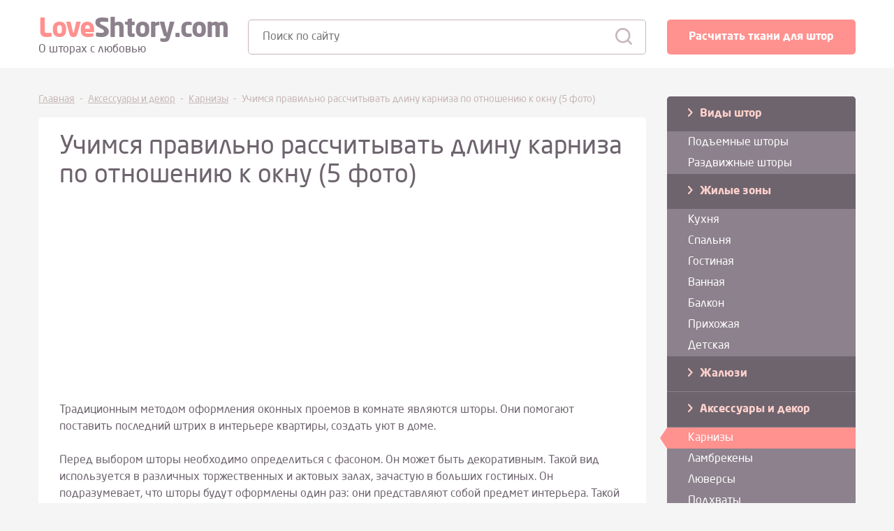

--- FILE ---
content_type: text/html; charset=UTF-8
request_url: https://loveshtory.com/aksessuary-i-dekor/karnizy/uchimsja-pravilno-rasschityvat-dlinu-karniza-po-otnosheniju-k-oknu/
body_size: 39490
content:
<!DOCTYPE html>
<html lang="ru-RU">
<head>
    <meta charset="UTF-8">
    <meta name="viewport" content="width=device-width, initial-scale=1">
    <link rel="profile" href="http://gmpg.org/xfn/11">
    <meta name='robots' content='index, follow, max-image-preview:large, max-snippet:-1, max-video-preview:-1' />
	<style>img:is([sizes="auto" i], [sizes^="auto," i]) { contain-intrinsic-size: 3000px 1500px }</style>
	
	<!-- This site is optimized with the Yoast SEO plugin v26.6 - https://yoast.com/wordpress/plugins/seo/ -->
	<title>Учимся правильно рассчитывать длину карниза по отношению к окну (5 фото)</title>
	<meta name="description" content="Статья на тему: &quot;Учимся правильно рассчитывать длину карниза по отношению к окну (5 фото)&quot; - энциклопедия по шторам &quot;LoveShtory.com&quot;" />
	<link rel="canonical" href="https://loveshtory.com/aksessuary-i-dekor/karnizy/uchimsja-pravilno-rasschityvat-dlinu-karniza-po-otnosheniju-k-oknu/" />
	<meta property="og:locale" content="ru_RU" />
	<meta property="og:type" content="article" />
	<meta property="og:title" content="Учимся правильно рассчитывать длину карниза по отношению к окну (5 фото)" />
	<meta property="og:description" content="Статья на тему: &quot;Учимся правильно рассчитывать длину карниза по отношению к окну (5 фото)&quot; - энциклопедия по шторам &quot;LoveShtory.com&quot;" />
	<meta property="og:url" content="https://loveshtory.com/aksessuary-i-dekor/karnizy/uchimsja-pravilno-rasschityvat-dlinu-karniza-po-otnosheniju-k-oknu/" />
	<meta property="og:site_name" content="LoveShtory.com" />
	<meta property="article:published_time" content="2017-11-21T06:27:51+00:00" />
	<meta property="article:modified_time" content="2023-08-31T10:58:39+00:00" />
	<meta property="og:image" content="https://loveshtory.com/wp-content/uploads/2017/11/dlinna-karniza-k-oknu-2.jpg" />
	<meta property="og:image:width" content="600" />
	<meta property="og:image:height" content="400" />
	<meta property="og:image:type" content="image/jpeg" />
	<meta name="author" content="julpono" />
	<meta name="twitter:card" content="summary_large_image" />
	<meta name="twitter:label1" content="Написано автором" />
	<meta name="twitter:data1" content="julpono" />
	<meta name="twitter:label2" content="Примерное время для чтения" />
	<meta name="twitter:data2" content="6 минут" />
	<script type="application/ld+json" class="yoast-schema-graph">{"@context":"https://schema.org","@graph":[{"@type":"WebPage","@id":"https://loveshtory.com/aksessuary-i-dekor/karnizy/uchimsja-pravilno-rasschityvat-dlinu-karniza-po-otnosheniju-k-oknu/","url":"https://loveshtory.com/aksessuary-i-dekor/karnizy/uchimsja-pravilno-rasschityvat-dlinu-karniza-po-otnosheniju-k-oknu/","name":"Учимся правильно рассчитывать длину карниза по отношению к окну (5 фото)","isPartOf":{"@id":"https://loveshtory.com/#website"},"primaryImageOfPage":{"@id":"https://loveshtory.com/aksessuary-i-dekor/karnizy/uchimsja-pravilno-rasschityvat-dlinu-karniza-po-otnosheniju-k-oknu/#primaryimage"},"image":{"@id":"https://loveshtory.com/aksessuary-i-dekor/karnizy/uchimsja-pravilno-rasschityvat-dlinu-karniza-po-otnosheniju-k-oknu/#primaryimage"},"thumbnailUrl":"https://loveshtory.com/wp-content/uploads/2017/11/dlinna-karniza-k-oknu-2.jpg","datePublished":"2017-11-21T06:27:51+00:00","dateModified":"2023-08-31T10:58:39+00:00","author":{"@id":"https://loveshtory.com/#/schema/person/233baa54dba75cda9361dcbf774c92bb"},"description":"Статья на тему: \"Учимся правильно рассчитывать длину карниза по отношению к окну (5 фото)\" - энциклопедия по шторам \"LoveShtory.com\"","breadcrumb":{"@id":"https://loveshtory.com/aksessuary-i-dekor/karnizy/uchimsja-pravilno-rasschityvat-dlinu-karniza-po-otnosheniju-k-oknu/#breadcrumb"},"inLanguage":"ru-RU","potentialAction":[{"@type":"ReadAction","target":["https://loveshtory.com/aksessuary-i-dekor/karnizy/uchimsja-pravilno-rasschityvat-dlinu-karniza-po-otnosheniju-k-oknu/"]}]},{"@type":"ImageObject","inLanguage":"ru-RU","@id":"https://loveshtory.com/aksessuary-i-dekor/karnizy/uchimsja-pravilno-rasschityvat-dlinu-karniza-po-otnosheniju-k-oknu/#primaryimage","url":"https://loveshtory.com/wp-content/uploads/2017/11/dlinna-karniza-k-oknu-2.jpg","contentUrl":"https://loveshtory.com/wp-content/uploads/2017/11/dlinna-karniza-k-oknu-2.jpg","width":600,"height":400},{"@type":"BreadcrumbList","@id":"https://loveshtory.com/aksessuary-i-dekor/karnizy/uchimsja-pravilno-rasschityvat-dlinu-karniza-po-otnosheniju-k-oknu/#breadcrumb","itemListElement":[{"@type":"ListItem","position":1,"name":"Главная страница","item":"https://loveshtory.com/"},{"@type":"ListItem","position":2,"name":"Учимся правильно рассчитывать длину карниза по отношению к окну (5 фото)"}]},{"@type":"WebSite","@id":"https://loveshtory.com/#website","url":"https://loveshtory.com/","name":"LoveShtory.com","description":"О шторах с любовью","potentialAction":[{"@type":"SearchAction","target":{"@type":"EntryPoint","urlTemplate":"https://loveshtory.com/?s={search_term_string}"},"query-input":{"@type":"PropertyValueSpecification","valueRequired":true,"valueName":"search_term_string"}}],"inLanguage":"ru-RU"},{"@type":"Person","@id":"https://loveshtory.com/#/schema/person/233baa54dba75cda9361dcbf774c92bb","name":"julpono","image":{"@type":"ImageObject","inLanguage":"ru-RU","@id":"https://loveshtory.com/#/schema/person/image/","url":"https://secure.gravatar.com/avatar/53f2aeff31e98c501fed14726a5e8783c39f1a9034c8efe270aff2c9cf2b5fb2?s=96&d=mm&r=g","contentUrl":"https://secure.gravatar.com/avatar/53f2aeff31e98c501fed14726a5e8783c39f1a9034c8efe270aff2c9cf2b5fb2?s=96&d=mm&r=g","caption":"julpono"},"url":"https://loveshtory.com/author/digrand/"}]}</script>
	<!-- / Yoast SEO plugin. -->


<link rel="alternate" type="application/rss+xml" title="LoveShtory.com &raquo; Лента" href="https://loveshtory.com/feed/" />
<link rel="alternate" type="application/rss+xml" title="LoveShtory.com &raquo; Лента комментариев" href="https://loveshtory.com/comments/feed/" />
<link rel="alternate" type="application/rss+xml" title="LoveShtory.com &raquo; Лента комментариев к &laquo;Учимся правильно рассчитывать длину карниза по отношению к окну (5 фото)&raquo;" href="https://loveshtory.com/aksessuary-i-dekor/karnizy/uchimsja-pravilno-rasschityvat-dlinu-karniza-po-otnosheniju-k-oknu/feed/" />
<script type="text/javascript">
/* <![CDATA[ */
window._wpemojiSettings = {"baseUrl":"https:\/\/s.w.org\/images\/core\/emoji\/16.0.1\/72x72\/","ext":".png","svgUrl":"https:\/\/s.w.org\/images\/core\/emoji\/16.0.1\/svg\/","svgExt":".svg","source":{"concatemoji":"https:\/\/loveshtory.com\/wp-includes\/js\/wp-emoji-release.min.js?ver=6.8.3"}};
/*! This file is auto-generated */
!function(s,n){var o,i,e;function c(e){try{var t={supportTests:e,timestamp:(new Date).valueOf()};sessionStorage.setItem(o,JSON.stringify(t))}catch(e){}}function p(e,t,n){e.clearRect(0,0,e.canvas.width,e.canvas.height),e.fillText(t,0,0);var t=new Uint32Array(e.getImageData(0,0,e.canvas.width,e.canvas.height).data),a=(e.clearRect(0,0,e.canvas.width,e.canvas.height),e.fillText(n,0,0),new Uint32Array(e.getImageData(0,0,e.canvas.width,e.canvas.height).data));return t.every(function(e,t){return e===a[t]})}function u(e,t){e.clearRect(0,0,e.canvas.width,e.canvas.height),e.fillText(t,0,0);for(var n=e.getImageData(16,16,1,1),a=0;a<n.data.length;a++)if(0!==n.data[a])return!1;return!0}function f(e,t,n,a){switch(t){case"flag":return n(e,"\ud83c\udff3\ufe0f\u200d\u26a7\ufe0f","\ud83c\udff3\ufe0f\u200b\u26a7\ufe0f")?!1:!n(e,"\ud83c\udde8\ud83c\uddf6","\ud83c\udde8\u200b\ud83c\uddf6")&&!n(e,"\ud83c\udff4\udb40\udc67\udb40\udc62\udb40\udc65\udb40\udc6e\udb40\udc67\udb40\udc7f","\ud83c\udff4\u200b\udb40\udc67\u200b\udb40\udc62\u200b\udb40\udc65\u200b\udb40\udc6e\u200b\udb40\udc67\u200b\udb40\udc7f");case"emoji":return!a(e,"\ud83e\udedf")}return!1}function g(e,t,n,a){var r="undefined"!=typeof WorkerGlobalScope&&self instanceof WorkerGlobalScope?new OffscreenCanvas(300,150):s.createElement("canvas"),o=r.getContext("2d",{willReadFrequently:!0}),i=(o.textBaseline="top",o.font="600 32px Arial",{});return e.forEach(function(e){i[e]=t(o,e,n,a)}),i}function t(e){var t=s.createElement("script");t.src=e,t.defer=!0,s.head.appendChild(t)}"undefined"!=typeof Promise&&(o="wpEmojiSettingsSupports",i=["flag","emoji"],n.supports={everything:!0,everythingExceptFlag:!0},e=new Promise(function(e){s.addEventListener("DOMContentLoaded",e,{once:!0})}),new Promise(function(t){var n=function(){try{var e=JSON.parse(sessionStorage.getItem(o));if("object"==typeof e&&"number"==typeof e.timestamp&&(new Date).valueOf()<e.timestamp+604800&&"object"==typeof e.supportTests)return e.supportTests}catch(e){}return null}();if(!n){if("undefined"!=typeof Worker&&"undefined"!=typeof OffscreenCanvas&&"undefined"!=typeof URL&&URL.createObjectURL&&"undefined"!=typeof Blob)try{var e="postMessage("+g.toString()+"("+[JSON.stringify(i),f.toString(),p.toString(),u.toString()].join(",")+"));",a=new Blob([e],{type:"text/javascript"}),r=new Worker(URL.createObjectURL(a),{name:"wpTestEmojiSupports"});return void(r.onmessage=function(e){c(n=e.data),r.terminate(),t(n)})}catch(e){}c(n=g(i,f,p,u))}t(n)}).then(function(e){for(var t in e)n.supports[t]=e[t],n.supports.everything=n.supports.everything&&n.supports[t],"flag"!==t&&(n.supports.everythingExceptFlag=n.supports.everythingExceptFlag&&n.supports[t]);n.supports.everythingExceptFlag=n.supports.everythingExceptFlag&&!n.supports.flag,n.DOMReady=!1,n.readyCallback=function(){n.DOMReady=!0}}).then(function(){return e}).then(function(){var e;n.supports.everything||(n.readyCallback(),(e=n.source||{}).concatemoji?t(e.concatemoji):e.wpemoji&&e.twemoji&&(t(e.twemoji),t(e.wpemoji)))}))}((window,document),window._wpemojiSettings);
/* ]]> */
</script>
<style id='wp-emoji-styles-inline-css' type='text/css'>

	img.wp-smiley, img.emoji {
		display: inline !important;
		border: none !important;
		box-shadow: none !important;
		height: 1em !important;
		width: 1em !important;
		margin: 0 0.07em !important;
		vertical-align: -0.1em !important;
		background: none !important;
		padding: 0 !important;
	}
</style>
<link rel='stylesheet' id='wp-block-library-css' href='https://loveshtory.com/wp-includes/css/dist/block-library/style.min.css?ver=6.8.3' type='text/css' media='all' />
<style id='classic-theme-styles-inline-css' type='text/css'>
/*! This file is auto-generated */
.wp-block-button__link{color:#fff;background-color:#32373c;border-radius:9999px;box-shadow:none;text-decoration:none;padding:calc(.667em + 2px) calc(1.333em + 2px);font-size:1.125em}.wp-block-file__button{background:#32373c;color:#fff;text-decoration:none}
</style>
<style id='global-styles-inline-css' type='text/css'>
:root{--wp--preset--aspect-ratio--square: 1;--wp--preset--aspect-ratio--4-3: 4/3;--wp--preset--aspect-ratio--3-4: 3/4;--wp--preset--aspect-ratio--3-2: 3/2;--wp--preset--aspect-ratio--2-3: 2/3;--wp--preset--aspect-ratio--16-9: 16/9;--wp--preset--aspect-ratio--9-16: 9/16;--wp--preset--color--black: #000000;--wp--preset--color--cyan-bluish-gray: #abb8c3;--wp--preset--color--white: #ffffff;--wp--preset--color--pale-pink: #f78da7;--wp--preset--color--vivid-red: #cf2e2e;--wp--preset--color--luminous-vivid-orange: #ff6900;--wp--preset--color--luminous-vivid-amber: #fcb900;--wp--preset--color--light-green-cyan: #7bdcb5;--wp--preset--color--vivid-green-cyan: #00d084;--wp--preset--color--pale-cyan-blue: #8ed1fc;--wp--preset--color--vivid-cyan-blue: #0693e3;--wp--preset--color--vivid-purple: #9b51e0;--wp--preset--gradient--vivid-cyan-blue-to-vivid-purple: linear-gradient(135deg,rgba(6,147,227,1) 0%,rgb(155,81,224) 100%);--wp--preset--gradient--light-green-cyan-to-vivid-green-cyan: linear-gradient(135deg,rgb(122,220,180) 0%,rgb(0,208,130) 100%);--wp--preset--gradient--luminous-vivid-amber-to-luminous-vivid-orange: linear-gradient(135deg,rgba(252,185,0,1) 0%,rgba(255,105,0,1) 100%);--wp--preset--gradient--luminous-vivid-orange-to-vivid-red: linear-gradient(135deg,rgba(255,105,0,1) 0%,rgb(207,46,46) 100%);--wp--preset--gradient--very-light-gray-to-cyan-bluish-gray: linear-gradient(135deg,rgb(238,238,238) 0%,rgb(169,184,195) 100%);--wp--preset--gradient--cool-to-warm-spectrum: linear-gradient(135deg,rgb(74,234,220) 0%,rgb(151,120,209) 20%,rgb(207,42,186) 40%,rgb(238,44,130) 60%,rgb(251,105,98) 80%,rgb(254,248,76) 100%);--wp--preset--gradient--blush-light-purple: linear-gradient(135deg,rgb(255,206,236) 0%,rgb(152,150,240) 100%);--wp--preset--gradient--blush-bordeaux: linear-gradient(135deg,rgb(254,205,165) 0%,rgb(254,45,45) 50%,rgb(107,0,62) 100%);--wp--preset--gradient--luminous-dusk: linear-gradient(135deg,rgb(255,203,112) 0%,rgb(199,81,192) 50%,rgb(65,88,208) 100%);--wp--preset--gradient--pale-ocean: linear-gradient(135deg,rgb(255,245,203) 0%,rgb(182,227,212) 50%,rgb(51,167,181) 100%);--wp--preset--gradient--electric-grass: linear-gradient(135deg,rgb(202,248,128) 0%,rgb(113,206,126) 100%);--wp--preset--gradient--midnight: linear-gradient(135deg,rgb(2,3,129) 0%,rgb(40,116,252) 100%);--wp--preset--font-size--small: 13px;--wp--preset--font-size--medium: 20px;--wp--preset--font-size--large: 36px;--wp--preset--font-size--x-large: 42px;--wp--preset--spacing--20: 0.44rem;--wp--preset--spacing--30: 0.67rem;--wp--preset--spacing--40: 1rem;--wp--preset--spacing--50: 1.5rem;--wp--preset--spacing--60: 2.25rem;--wp--preset--spacing--70: 3.38rem;--wp--preset--spacing--80: 5.06rem;--wp--preset--shadow--natural: 6px 6px 9px rgba(0, 0, 0, 0.2);--wp--preset--shadow--deep: 12px 12px 50px rgba(0, 0, 0, 0.4);--wp--preset--shadow--sharp: 6px 6px 0px rgba(0, 0, 0, 0.2);--wp--preset--shadow--outlined: 6px 6px 0px -3px rgba(255, 255, 255, 1), 6px 6px rgba(0, 0, 0, 1);--wp--preset--shadow--crisp: 6px 6px 0px rgba(0, 0, 0, 1);}:where(.is-layout-flex){gap: 0.5em;}:where(.is-layout-grid){gap: 0.5em;}body .is-layout-flex{display: flex;}.is-layout-flex{flex-wrap: wrap;align-items: center;}.is-layout-flex > :is(*, div){margin: 0;}body .is-layout-grid{display: grid;}.is-layout-grid > :is(*, div){margin: 0;}:where(.wp-block-columns.is-layout-flex){gap: 2em;}:where(.wp-block-columns.is-layout-grid){gap: 2em;}:where(.wp-block-post-template.is-layout-flex){gap: 1.25em;}:where(.wp-block-post-template.is-layout-grid){gap: 1.25em;}.has-black-color{color: var(--wp--preset--color--black) !important;}.has-cyan-bluish-gray-color{color: var(--wp--preset--color--cyan-bluish-gray) !important;}.has-white-color{color: var(--wp--preset--color--white) !important;}.has-pale-pink-color{color: var(--wp--preset--color--pale-pink) !important;}.has-vivid-red-color{color: var(--wp--preset--color--vivid-red) !important;}.has-luminous-vivid-orange-color{color: var(--wp--preset--color--luminous-vivid-orange) !important;}.has-luminous-vivid-amber-color{color: var(--wp--preset--color--luminous-vivid-amber) !important;}.has-light-green-cyan-color{color: var(--wp--preset--color--light-green-cyan) !important;}.has-vivid-green-cyan-color{color: var(--wp--preset--color--vivid-green-cyan) !important;}.has-pale-cyan-blue-color{color: var(--wp--preset--color--pale-cyan-blue) !important;}.has-vivid-cyan-blue-color{color: var(--wp--preset--color--vivid-cyan-blue) !important;}.has-vivid-purple-color{color: var(--wp--preset--color--vivid-purple) !important;}.has-black-background-color{background-color: var(--wp--preset--color--black) !important;}.has-cyan-bluish-gray-background-color{background-color: var(--wp--preset--color--cyan-bluish-gray) !important;}.has-white-background-color{background-color: var(--wp--preset--color--white) !important;}.has-pale-pink-background-color{background-color: var(--wp--preset--color--pale-pink) !important;}.has-vivid-red-background-color{background-color: var(--wp--preset--color--vivid-red) !important;}.has-luminous-vivid-orange-background-color{background-color: var(--wp--preset--color--luminous-vivid-orange) !important;}.has-luminous-vivid-amber-background-color{background-color: var(--wp--preset--color--luminous-vivid-amber) !important;}.has-light-green-cyan-background-color{background-color: var(--wp--preset--color--light-green-cyan) !important;}.has-vivid-green-cyan-background-color{background-color: var(--wp--preset--color--vivid-green-cyan) !important;}.has-pale-cyan-blue-background-color{background-color: var(--wp--preset--color--pale-cyan-blue) !important;}.has-vivid-cyan-blue-background-color{background-color: var(--wp--preset--color--vivid-cyan-blue) !important;}.has-vivid-purple-background-color{background-color: var(--wp--preset--color--vivid-purple) !important;}.has-black-border-color{border-color: var(--wp--preset--color--black) !important;}.has-cyan-bluish-gray-border-color{border-color: var(--wp--preset--color--cyan-bluish-gray) !important;}.has-white-border-color{border-color: var(--wp--preset--color--white) !important;}.has-pale-pink-border-color{border-color: var(--wp--preset--color--pale-pink) !important;}.has-vivid-red-border-color{border-color: var(--wp--preset--color--vivid-red) !important;}.has-luminous-vivid-orange-border-color{border-color: var(--wp--preset--color--luminous-vivid-orange) !important;}.has-luminous-vivid-amber-border-color{border-color: var(--wp--preset--color--luminous-vivid-amber) !important;}.has-light-green-cyan-border-color{border-color: var(--wp--preset--color--light-green-cyan) !important;}.has-vivid-green-cyan-border-color{border-color: var(--wp--preset--color--vivid-green-cyan) !important;}.has-pale-cyan-blue-border-color{border-color: var(--wp--preset--color--pale-cyan-blue) !important;}.has-vivid-cyan-blue-border-color{border-color: var(--wp--preset--color--vivid-cyan-blue) !important;}.has-vivid-purple-border-color{border-color: var(--wp--preset--color--vivid-purple) !important;}.has-vivid-cyan-blue-to-vivid-purple-gradient-background{background: var(--wp--preset--gradient--vivid-cyan-blue-to-vivid-purple) !important;}.has-light-green-cyan-to-vivid-green-cyan-gradient-background{background: var(--wp--preset--gradient--light-green-cyan-to-vivid-green-cyan) !important;}.has-luminous-vivid-amber-to-luminous-vivid-orange-gradient-background{background: var(--wp--preset--gradient--luminous-vivid-amber-to-luminous-vivid-orange) !important;}.has-luminous-vivid-orange-to-vivid-red-gradient-background{background: var(--wp--preset--gradient--luminous-vivid-orange-to-vivid-red) !important;}.has-very-light-gray-to-cyan-bluish-gray-gradient-background{background: var(--wp--preset--gradient--very-light-gray-to-cyan-bluish-gray) !important;}.has-cool-to-warm-spectrum-gradient-background{background: var(--wp--preset--gradient--cool-to-warm-spectrum) !important;}.has-blush-light-purple-gradient-background{background: var(--wp--preset--gradient--blush-light-purple) !important;}.has-blush-bordeaux-gradient-background{background: var(--wp--preset--gradient--blush-bordeaux) !important;}.has-luminous-dusk-gradient-background{background: var(--wp--preset--gradient--luminous-dusk) !important;}.has-pale-ocean-gradient-background{background: var(--wp--preset--gradient--pale-ocean) !important;}.has-electric-grass-gradient-background{background: var(--wp--preset--gradient--electric-grass) !important;}.has-midnight-gradient-background{background: var(--wp--preset--gradient--midnight) !important;}.has-small-font-size{font-size: var(--wp--preset--font-size--small) !important;}.has-medium-font-size{font-size: var(--wp--preset--font-size--medium) !important;}.has-large-font-size{font-size: var(--wp--preset--font-size--large) !important;}.has-x-large-font-size{font-size: var(--wp--preset--font-size--x-large) !important;}
:where(.wp-block-post-template.is-layout-flex){gap: 1.25em;}:where(.wp-block-post-template.is-layout-grid){gap: 1.25em;}
:where(.wp-block-columns.is-layout-flex){gap: 2em;}:where(.wp-block-columns.is-layout-grid){gap: 2em;}
:root :where(.wp-block-pullquote){font-size: 1.5em;line-height: 1.6;}
</style>
<link rel='stylesheet' id='bbspoiler-css' href='https://loveshtory.com/wp-content/plugins/bbspoiler/inc/bbspoiler.css?ver=6.8.3' type='text/css' media='all' />
<link rel='stylesheet' id='cptch_stylesheet-css' href='https://loveshtory.com/wp-content/plugins/captcha/css/front_end_style.css?ver=4.4.5' type='text/css' media='all' />
<link rel='stylesheet' id='dashicons-css' href='https://loveshtory.com/wp-includes/css/dashicons.min.css?ver=6.8.3' type='text/css' media='all' />
<link rel='stylesheet' id='cptch_desktop_style-css' href='https://loveshtory.com/wp-content/plugins/captcha/css/desktop_style.css?ver=4.4.5' type='text/css' media='all' />
<link rel='stylesheet' id='contact-form-7-css' href='https://loveshtory.com/wp-content/plugins/contact-form-7/includes/css/styles.css?ver=6.1.4' type='text/css' media='all' />
<link rel='stylesheet' id='toc-screen-css' href='https://loveshtory.com/wp-content/plugins/table-of-contents-plus/screen.min.css?ver=2411.1' type='text/css' media='all' />
<style id='toc-screen-inline-css' type='text/css'>
div#toc_container {width: 100%;}div#toc_container ul li {font-size: 100%;}
</style>
<link rel='stylesheet' id='usp_style-css' href='https://loveshtory.com/wp-content/plugins/user-submitted-posts/resources/usp.css?ver=20251210' type='text/css' media='all' />
<link rel='stylesheet' id='whitelab-style-css' href='https://loveshtory.com/wp-content/themes/whitelab/style.css?ver=6.8.3' type='text/css' media='all' />
<link rel='stylesheet' id='whitelab-custom-css' href='https://loveshtory.com/wp-content/themes/whitelab/css/custom.css?ver=6.8.3' type='text/css' media='all' />
<script type="text/javascript" src="https://loveshtory.com/wp-includes/js/jquery/jquery.min.js?ver=3.7.1" id="jquery-core-js"></script>
<script type="text/javascript" src="https://loveshtory.com/wp-includes/js/jquery/jquery-migrate.min.js?ver=3.4.1" id="jquery-migrate-js"></script>
<script type="text/javascript" id="bbspoiler-js-extra">
/* <![CDATA[ */
var title = {"unfolded":"\u0420\u0430\u0437\u0432\u0435\u0440\u043d\u0443\u0442\u044c","folded":"\u0421\u0432\u0435\u0440\u043d\u0443\u0442\u044c"};
/* ]]> */
</script>
<script type="text/javascript" src="https://loveshtory.com/wp-content/plugins/bbspoiler/inc/bbspoiler.js?ver=6.8.3" id="bbspoiler-js"></script>
<script type="text/javascript" src="https://loveshtory.com/wp-content/plugins/user-submitted-posts/resources/jquery.cookie.js?ver=20251210" id="usp_cookie-js"></script>
<script type="text/javascript" src="https://loveshtory.com/wp-content/plugins/user-submitted-posts/resources/jquery.parsley.min.js?ver=20251210" id="usp_parsley-js"></script>
<script type="text/javascript" id="usp_core-js-before">
/* <![CDATA[ */
var usp_custom_field = "usp_custom_field"; var usp_custom_field_2 = ""; var usp_custom_checkbox = ""; var usp_case_sensitivity = "false"; var usp_min_images = 1; var usp_max_images = 1; var usp_parsley_error = "\u041d\u0435\u0432\u0435\u0440\u043d\u044b\u0439 \u043e\u0442\u0432\u0435\u0442."; var usp_multiple_cats = 0; var usp_existing_tags = 0; var usp_recaptcha_disp = "hide"; var usp_recaptcha_vers = 2; var usp_recaptcha_key = ""; var challenge_nonce = "5dfbbb428d"; var ajax_url = "https:\/\/loveshtory.com\/wp-admin\/admin-ajax.php"; 
/* ]]> */
</script>
<script type="text/javascript" src="https://loveshtory.com/wp-content/plugins/user-submitted-posts/resources/jquery.usp.core.js?ver=20251210" id="usp_core-js"></script>
<link rel="https://api.w.org/" href="https://loveshtory.com/wp-json/" /><link rel="alternate" title="JSON" type="application/json" href="https://loveshtory.com/wp-json/wp/v2/posts/1320" /><link rel="EditURI" type="application/rsd+xml" title="RSD" href="https://loveshtory.com/xmlrpc.php?rsd" />
<meta name="generator" content="WordPress 6.8.3" />
<link rel='shortlink' href='https://loveshtory.com/?p=1320' />
<link rel="alternate" title="oEmbed (JSON)" type="application/json+oembed" href="https://loveshtory.com/wp-json/oembed/1.0/embed?url=https%3A%2F%2Floveshtory.com%2Faksessuary-i-dekor%2Fkarnizy%2Fuchimsja-pravilno-rasschityvat-dlinu-karniza-po-otnosheniju-k-oknu%2F" />
<link rel="alternate" title="oEmbed (XML)" type="text/xml+oembed" href="https://loveshtory.com/wp-json/oembed/1.0/embed?url=https%3A%2F%2Floveshtory.com%2Faksessuary-i-dekor%2Fkarnizy%2Fuchimsja-pravilno-rasschityvat-dlinu-karniza-po-otnosheniju-k-oknu%2F&#038;format=xml" />
<link rel="icon" href="https://loveshtory.com/wp-content/uploads/2017/11/cropped-logo-150x150.png" sizes="32x32" />
<link rel="icon" href="https://loveshtory.com/wp-content/uploads/2017/11/cropped-logo-300x300.png" sizes="192x192" />
<link rel="apple-touch-icon" href="https://loveshtory.com/wp-content/uploads/2017/11/cropped-logo-300x300.png" />
<meta name="msapplication-TileImage" content="https://loveshtory.com/wp-content/uploads/2017/11/cropped-logo-300x300.png" />
<style id="kirki-inline-styles"></style><!--noptimize--><script data-noptimize="" data-wpfc-render="false">
/* <![CDATA[ */
window.fpm_settings = {"timer_text":"\u0417\u0430\u043a\u0440\u044b\u0442\u044c \u0447\u0435\u0440\u0435\u0437","lazyload":"false","threshold":"300","dublicate":"false","rtb":"false","sidebar":"false","selector":".fpm_end","bottom":"10","ajaxUrl":"https:\/\/loveshtory.com\/wp-admin\/admin-ajax.php","ip_to_block":"https:\/\/loveshtory.com\/ip.html","get_ip":"https:\/\/loveshtory.com\/wp-content\/plugins\/flatpm-wp\/ip.php","speed":"300","overlay":"false","locale":"ru","key":"U2R1elQ1TzNENElVcTF6","role":"not_logged_in"};
/* ]]> */
</script>
<!--/noptimize--><!--noptimize-->
<noscript data-noptimize id="fpm_modul">
<style>
html{max-width:100vw}
.fpm-async:not([data-fpm-type="outgoing"]) + .fpm-async:not([data-fpm-type="outgoing"]){display:none}
[data-fpm-type]{background-color:transparent;transition:background-color .2s ease}
[data-fpm-type]{position:relative;overflow:hidden;border-radius:3px;z-index:0}
.fpm-cross{transition:box-shadow .2s ease;position:absolute;top:-0px;right:0;width:34px;height:34px;background:#000000;display:block;cursor:pointer;z-index:99;border:none;padding:0;min-width:0;min-height:0}
.fpm-cross:hover{box-shadow:0 0 0 50px rgba(0,0,0,.2) inset}
.fpm-cross:after,
.fpm-cross:before{transition:transform .3s ease;content:'';display:block;position:absolute;top:0;left:0;right:0;bottom:0;width:calc(34px / 2);height:3px;background:#ffffff;transform-origin:center;transform:rotate(45deg);margin:auto}
.fpm-cross:before{transform:rotate(-45deg)}
.fpm-cross:hover:after{transform:rotate(225deg)}
.fpm-cross:hover:before{transform:rotate(135deg)}
.fpm-timer{position:absolute;top:-0px;right:0;padding:0 15px;color:#ffffff;background:#000000;line-height:34px;height:34px;text-align:center;font-size:14px;z-index:99}
[data-fpm-type="outgoing"].center .fpm-timer,[data-fpm-type="outgoing"].center .fpm-cross{top:0!important}
.fpm-timer span{font-size:16px;font-weight:600}
[data-fpm-type="outgoing"]{transition:transform 300ms ease,opacity 300ms ease,min-width 0s;transition-delay:0s,0s,.3s;position:fixed;min-width:250px!important;z-index:9999;opacity:0;background:#ffffff;pointer-events:none;will-change:transform;overflow:visible;max-width:100vw}
[data-fpm-type="outgoing"]:after{content:'';position:absolute;top:0;left:0;right:0;bottom:0;z-index:1;pointer-events:all}
[data-fpm-type="outgoing"].fpm-show:after{pointer-events:none}


[data-fpm-type="outgoing"] *{max-width:none}

[data-fpm-type="outgoing"].left-top [id*="yandex_rtb_"],
[data-fpm-type="outgoing"].right-top [id*="yandex_rtb_"],
[data-fpm-type="outgoing"].left-center [id*="yandex_rtb_"],
[data-fpm-type="outgoing"].right-center [id*="yandex_rtb_"],
[data-fpm-type="outgoing"].left-bottom [id*="yandex_rtb_"],
[data-fpm-type="outgoing"].right-bottom [id*="yandex_rtb_"]{max-width:336px;min-width:160px}

[data-fpm-type].no-preloader:after,[data-fpm-type].no-preloader:before,
[data-fpm-type="outgoing"]:after,[data-fpm-type="outgoing"]:before{display:none}

[data-fpm-type="outgoing"].fpm-show{opacity:1;pointer-events:all;min-width:0!important}

[data-fpm-type="outgoing"].center{position:fixed;top:50%;left:50%;height:auto;z-index:-2;opacity:0;transform:translateX(-50%) translateY(-50%) scale(.6)}
[data-fpm-type="outgoing"].center.fpm-show{transform:translateX(-50%) translateY(-50%) scale(1);opacity:1}
[data-fpm-type="outgoing"].center.fpm-show{z-index:2000}

[data-fpm-type="outgoing"].left-top{top:0;left:0;transform:translateX(-100%)}
[data-fpm-type="outgoing"].top-center{top:0;left:50%;transform:translateX(-50%) translateY(-100%)}
[data-fpm-type="outgoing"].right-top{top:0;right:0;transform:translateX(100%)}
[data-fpm-type="outgoing"].left-center{top:50%;left:0;transform:translateX(-100%) translateY(-50%)}
[data-fpm-type="outgoing"].right-center{top:50%;right:0;transform:translateX(100%) translateY(-50%)}
[data-fpm-type="outgoing"].left-bottom{bottom:0;left:0;transform:translateX(-100%)}
[data-fpm-type="outgoing"].bottom-center{bottom:0;left:50%;transform:translateX(-50%) translateY(100%)}
[data-fpm-type="outgoing"].right-bottom{bottom:0;right:0;transform:translateX(100%)}
[data-fpm-type="outgoing"].fpm-show.left-center,
[data-fpm-type="outgoing"].fpm-show.right-center{transform:translateX(0) translateY(-50%)}
[data-fpm-type="outgoing"].fpm-show.top-center,
[data-fpm-type="outgoing"].fpm-show.bottom-center{transform:translateX(-50%) translateY(0)}
[data-fpm-type="outgoing"].fpm-show.left-top,
[data-fpm-type="outgoing"].fpm-show.right-top,
[data-fpm-type="outgoing"].fpm-show.left-bottom,
[data-fpm-type="outgoing"].fpm-show.right-bottom{transform:translateX(0)}

.fpm-overlay{position:fixed;width:100%;height:100%;pointer-events:none;top:0;left:0;z-index:1000;opacity:0;background:#0000008a;transition:all 300ms ease;-webkit-backdrop-filter:blur(0px);backdrop-filter:blur(0px)}
[data-fpm-type="outgoing"].center.fpm-show ~ .fpm-overlay{opacity:1;pointer-events:all}
.fpm-fixed{position:fixed;z-index:50}
.fpm-stop{position:relative;z-index:50}
.fpm-preroll{position:relative;overflow:hidden;display:block}
.fpm-preroll.hasIframe{padding-bottom:56.25%;height:0}
.fpm-preroll iframe{display:block;width:100%;height:100%;position:absolute}
.fpm-preroll_flex{display:flex;align-items:center;justify-content:center;position:absolute;top:0;left:0;right:0;bottom:0;background:rgba(0,0,0,.65);opacity:0;transition:opacity .35s ease;z-index:2}
.fpm-preroll_flex.fpm-show{opacity:1}
.fpm-preroll_flex.fpm-hide{pointer-events:none;z-index:-1}
.fpm-preroll_item{position:relative;max-width:calc(100% - 68px);max-height:100%;z-index:-1;pointer-events:none;cursor:default}
.fpm-preroll_flex.fpm-show .fpm-preroll_item{z-index:3;pointer-events:all}
.fpm-preroll_flex .fpm-timer,
.fpm-preroll_flex .fpm-cross{top:10px!important;right:10px!important}
.fpm-preroll_hover{position:absolute;top:0;left:0;right:0;bottom:0;width:100%;height:100%;z-index:2}
.fpm-preroll_flex:not(.fpm-show) .fpm-preroll_hover{cursor:pointer}
.fpm-hoverroll{position:relative;overflow:hidden;display:block}
.fpm-hoverroll_item{position:absolute;bottom:0;left:50%;margin:auto;transform:translateY(100%) translateX(-50%);transition:all 300ms ease;z-index:1000;max-height:100%}

.fpm-preroll_item [id*="yandex_rtb_"],
.fpm-hoverroll_item [id*="yandex_rtb_"]{min-width:160px}

.fpm-hoverroll:hover .fpm-hoverroll_item:not(.fpm-hide){transform:translateY(0) translateX(-50%)}
.fpm-slider{display:grid}
.fpm-slider > *{grid-area:1/1;margin:auto;opacity:0;transform:translateX(200px);transition:all 420ms ease;pointer-events:none;width:100%;z-index:0}
.fpm-slider > *.fpm-hide{transform:translateX(-100px)!important;opacity:0!important;z-index:0!important}
.fpm-slider > *.fpm-show{transform:translateX(0);pointer-events:all;opacity:1;z-index:1}
.fpm-slider .fpm-timeline{width:100%;height:2px;background:#f6f5ff;position:relative}
.fpm-slider .fpm-timeline:after{content:'';position:absolute;background:#d5ceff;height:100%;transition:all 300ms ease;width:0}
.fpm-slider > *.fpm-show .fpm-timeline:after{animation:timeline var(--duration) ease}
.fpm-slider > *:hover .fpm-timeline:after{animation:timeline-hover}
.fpm-slider > *:after{content:'';position:absolute;top:0;left:0;right:0;bottom:0;z-index:1;pointer-events:all}
.fpm-slider > *.fpm-show:after{pointer-events:none}
@keyframes timeline-hover{}
@keyframes timeline{0% {width:0}100% {width:100%}}
.fpm-interscroller-wrapper{position:relative;width:100%;max-width:100%;height:var(--height)}
.fpm-interscroller{position:absolute;top:0;left:0;width:100%;height:100%;clip:rect(0,auto,auto,0);background:var(--background)}
.fpm-interscroller + div{position:absolute;bottom:0;left:0;right:0;top:0;margin:auto;display:block;height:1px}
.fpm-interscroller-inner{position:fixed;top:50%;transform:translate(0,-50%);max-width:100%;display:flex;justify-content:center;align-items:center;width:var(--width)}
.fpm-interscroller-inner > div{min-width:100px;min-height:100px}
.fpm-interscroller-text{position:absolute;text-align:center;padding:10px;background:var(--background);color:var(--color);font-size:14px;z-index:1;line-height:1.4}
.fpm-interscroller-text.top{top:0;left:0;right:0}
.fpm-interscroller-text.bottom{bottom:0;left:0;right:0}
</style>
</noscript>
<!--/noptimize-->


<!--noptimize-->
<script data-noptimize="" data-wpfc-render="false">
/* <![CDATA[ */
fpm_settings.selector="true"===fpm_settings.sidebar?fpm_settings.selector:".fpm_end",!NodeList.prototype.forEach&&Array.prototype.forEach&&(NodeList.prototype.forEach=Array.prototype.forEach),window.yaContextCb=window.yaContextCb||[],window.fpm_shuffleArray=function(e){for(var t=e.length-1;0<t;t--){var n=Math.floor(Math.random()*(t+1)),r=e[t];e[t]=e[n],e[n]=r}return e},window.fpm_queryAll=function(t,e,n){try{n="true"===(n=n||"true");var r=!1;["!>","!","!^","!~","!+",":after(",":after-sibling(",":before(",":before-sibling(",":contains(",":icontains(",":starts-with(",":istarts-with(",":ends-with(",":iends-with(",":first(",":has(",":has-sibling("].forEach(function(e){t.includes(e)&&(r=!0)});var o=[];if(r){if(!e)return[];for(var i=document.evaluate(e,document,null,XPathResult.ORDERED_NODE_SNAPSHOT_TYPE,null),a=0,s=i.snapshotLength;a<s;a++)o.push(i.snapshotItem(a))}else o=Array.from(document.querySelectorAll(t));return n||(o=o.filter(function(e){return fpm_user.until_child.includes(e)})),o}catch(e){return fpm_user.debug&&console.log(e),[]}},window.fpm_debug=function(e,t){fpm_user.debug&&(t=t||"the reason is not established",console.log("%cID: "+e,"color: white; background: #ec5555"),console.log("URL: "+window.fpm_settings.ajaxUrl.replace("admin-ajax.php","")+"admin.php?page=fpm_blocks&id="+e),console.log("Reason: "+t),console.log("=".repeat(27)))},window.fpm_ipv6Normalize=function(e){var t=(e=e.toLowerCase()).split(/\:\:/g);if(2<t.length)return!1;var n=[];if(1===t.length){if(8!==(n=e.split(/\:/g)).length)return!1}else if(2===t.length){var e=t[0],t=t[1],r=e.split(/\:/g),o=t.split(/\:/g);for(i in r)n[i]=r[i];for(var i=o.length;0<i;--i)n[7-(o.length-i)]=o[i-1]}for(i=0;i<8;++i)void 0===n[i]&&(n[i]="0000"),n[i]=fpm_ipv6LeftPad(n[i],"0",4);return n.join(":")},window.fpm_ipv6LeftPad=function(e,t,n){n=t.repeat(n);return e.length<n.length&&(e=n.substring(0,n.length-e.length)+e),e},window.fpm_ipToInt=function(e){var t=[];return e.includes(":")?(fpm_ipv6Normalize(e).split(":").forEach(function(e){t.push(parseInt(e,16).toString(2).padStart(16,"0"))}),"function"==typeof window.BigInt&&BigInt(t.join(""),2)):(e.split(".").forEach(function(e){t.push(e.padStart(3,"0"))}),parseInt(t.join("")))},window.fpm_request_ip_api=function(){var e=new Promise(function(e,t){var n=new XMLHttpRequest;n.onreadystatechange=function(){n.readyState==XMLHttpRequest.DONE&&e(n.responseText)},n.open("GET","https://ip.mehanoid.pro/?lang="+fpm_settings.locale,!0),n.send()}),t=new Promise(function(e,t){var n=new XMLHttpRequest;n.onreadystatechange=function(){n.readyState==XMLHttpRequest.DONE&&(200==n.status?e(n.responseText):t({url:fpm_settings.ip_to_block,status:n.status,statusText:n.statusText}))},n.open("GET",fpm_settings.ip_to_block,!0),n.send()});Promise.all([e,t]).then(function(e){var t=JSON.parse(e[0]),n=e[1].split("\n").filter(Boolean);fpm_body.classList.remove("fpm_geo"),fpm_user.ccode=t.countryCode.toLowerCase(),fpm_user.country=t.country.toLowerCase(),fpm_user.city=t.city.toLowerCase(),fpm_user.isp=t.isp.toLowerCase(),fpm_setCookie("fpm_ccode",fpm_user.ccode),fpm_setCookie("fpm_country",fpm_user.country),fpm_setCookie("fpm_city",fpm_user.city),fpm_setCookie("fpm_isp",fpm_user.isp),fpm_user.ip="true",0<n.length?new Promise(function(e,t){var n=new XMLHttpRequest;n.onreadystatechange=function(){n.readyState==XMLHttpRequest.DONE&&(200==n.status?e(n.responseText):t({url:fpm_settings.get_ip,status:n.status,statusText:n.statusText}))},n.open("GET",fpm_settings.get_ip,!0),n.send()}).then(function(r){r=fpm_ipToInt(r),n.find(function(e){if(e.includes("-")){var t=e.split("-"),n=fpm_ipToInt(t[0].trim()),t=fpm_ipToInt(t[1].trim());if(r<=t&&n<=r)return fpm_user.ip="false",!0}else if(fpm_ipToInt(e.trim())==r)return fpm_user.ip="false",!0;return!1}),fpm_user.testcook&&fpm_setCookie("fpm_ip",fpm_user.ip),fpm_async_then("ip_api")}):(fpm_user.testcook&&fpm_setCookie("fpm_ip",fpm_user.ip),fpm_async_then("ip_api"))})},window.fpm_on=function(e,t,n,r,o){o=o||!1,e.addEventListener(t,function(e){for(var t=e.target;t&&t!==this;)t.matches(n)&&r.call(t,e),t=t.parentNode},{once:o})},window.fpm_contentsUnwrap=function(e){for(var t=e.parentNode;e.firstChild;)t.insertBefore(e.firstChild,e);t.removeChild(e)},window.fpm_wrap=function(e,t){e.parentNode.insertBefore(t,e),t.appendChild(e)},window.fpm_until=function(e,t,n,r){r=r||"nextElementSibling";var o=[];if(!e)return o;for(o.push(e),e=e[r];e&&(o.push(e),!e.matches(t));)e=(n&&e.matches(n),e[r]);return o},window.fpm_findSelector=function(e,t){var n=[];return t&&(e=e||[]).forEach(function(e){e.matches(t)&&n.push(e);e=e.querySelectorAll(t);e&&0<e.length&&(n=n.concat([...e]))}),n},window.fpm_toNodeList=function(e){var t=document.createDocumentFragment();return e.forEach(function(e){t.appendChild(e.cloneNode())}),t},window.fpm_jsonp=function(e,t){var n="jsonp_callback_"+Math.round(1e5*Math.random());window[n]=function(e){delete window[n],fpm_body.removeChild(r),t(e)};var r=document.createElement("script");r.src=e+(0<=e.indexOf("?")?"&":"?")+"callback="+n,fpm_body.appendChild(r)},window.flatPM_serialize=function(e,t){var n,r,o,i=[];for(n in e)e.hasOwnProperty(n)&&(r=t?t+"["+n+"]":n,o=e[n],i.push(null!==o&&"object"==typeof o?flatPM_serialize(o,r):encodeURIComponent(r)+"="+encodeURIComponent(o)));return i.join("&")},document.write=function(e){var t=document.createElement("div");document.currentScript.insertAdjacentElement("afterend",t),fpm_setHTML(t,e),fpm_stack_scripts.block||(fpm_stack_scripts.block=!0,fpm_setSCRIPT()),fpm_contentsUnwrap(t)},window.fpm_sticky=function(e,a,t){var s=e,l=null,d=t=t||0;function n(){if(null==l){for(var e=getComputedStyle(s,""),t="",n=0;n<e.length;n++)0!=e[n].indexOf("overflow")&&0!=e[n].indexOf("padding")&&0!=e[n].indexOf("border")&&0!=e[n].indexOf("outline")&&0!=e[n].indexOf("box-shadow")&&0!=e[n].indexOf("background")||(t+=e[n]+": "+e.getPropertyValue(e[n])+"; ");(l=document.createElement("div")).style.cssText=t+" box-sizing: border-box; width: "+s.offsetWidth+"px;",s.insertBefore(l,s.firstChild);for(var r=s.childNodes.length,n=1;n<r;n++)l.appendChild(s.childNodes[1]);s.style.padding="0",s.style.border="0"}s.style.height=l.getBoundingClientRect().height+"px";var o=s.getBoundingClientRect(),i=Math.round(o.top+l.getBoundingClientRect().height-a.getBoundingClientRect().bottom);o.top-d<=0?o.top-d<=i?(l.className=fpm_attr.stop,l.style.top=-i+"px"):(l.className=fpm_attr.fixed,l.style.top=d+"px"):(l.className="",l.style.top=""),window.addEventListener("resize",function(){s.children[0].style.width=getComputedStyle(s,"").width},!1)}window.addEventListener("scroll",n,!1),fpm_body.addEventListener("scroll",n,!1),n()},window.fpm_addDays=function(e,t){var n=60*e.getTimezoneOffset()*1e3,r=e.getTime(),e=new Date;return r+=864e5*t,e.setTime(r),n!=(t=60*e.getTimezoneOffset()*1e3)&&(r+=t-n,e.setTime(r)),e},window.fpm_adbDetect=function(){var e=document.createElement("div");e.id="yandex_rtb_",e.classList.add("adsbygoogle"),e.setAttribute("data-tag","flat_pm"),e.style="position:absolute;left:-9999px;top:-9999px",e.innerHTML="Adblock<br>detector",fpm_body.insertAdjacentElement("afterbegin",e);var t=document.querySelector('#yandex_rtb_.adsbygoogle[data-tag="flat_pm"]');if(!t)return!0;t=t.currentStyle||window.getComputedStyle(t,""),t=parseInt(t.height);return e.remove(),!(!isNaN(t)&&0!=t)},window.fpm_setCookie=function(e,t,n){var r,o=(n=n||{path:"/"}).expires;"number"==typeof o&&o&&((r=new Date).setTime(r.getTime()+1e3*o),o=n.expires=r),o&&o.toUTCString&&(n.expires=o.toUTCString());var i,a=e+"="+(t=encodeURIComponent(t));for(i in n){a+="; "+i;var s=n[i];!0!==s&&(a+="="+s)}document.cookie=a},window.fpm_getCookie=function(n){var e=document.cookie.split("; ").reduce(function(e,t){t=t.split("=");return t[0]===n?decodeURIComponent(t[1]):e},"");return""!=e?e:void 0},window.flatPM_testCookie=function(){var e="test_56445";try{return localStorage.setItem(e,e),localStorage.removeItem(e),!0}catch(e){return!1}},window.fpm_randomString=function(e){for(var t="",n="abcdefghijklmnopqrstuvwxyz",r=n.length,o=0;o<e;o++)t+=n.charAt(Math.floor(Math.random()*r));return t},window.fpm_randomProperty=function(e){e=Object.keys(e);return e[Math.floor(Math.random()*e.length)]},window.fpm_random=function(e,t){return Math.floor(Math.random()*(t-e+1))+e},window.flatPM_sanitizeUrlParams=function(e){return e&&["__proto__","constructor","prototype"].includes(e.toLowerCase())?e.toUpperCase():e},window.fpm_getUrlParams=function(e){var t={};e=e||window.location.href;e=(e=flatPM_sanitizeUrlParams(e))?e.split("?")[1]:window.location.search.slice(1);if(e)for(var n=(e=e.split("#")[0]).split("&"),r=0;r<n.length;r++){var o,i=n[r].split("="),a=i[0],s=void 0===i[1]||i[1],a=a.toLowerCase();"string"==typeof s&&(s=s.toLowerCase()),a.match(/\[(\d+)?\]$/)?(t[o=a.replace(/\[(\d+)?\]/,"")]||(t[o]=[]),a.match(/\[\d+\]$/)?(i=/\[(\d+)\]/.exec(a)[1],t[o][i]=s):t[o].push(s)):t[a]?(t[a]&&"string"==typeof t[a]&&(t[a]=[t[a]]),t[a].push(s)):t[a]=s}return t},window.fpm_dynamicInterval=function(e,t,n,r,o){t.autorefresh&&"0"!==t.autorefresh&&setTimeout(function(){e.innerHTML="",r<=++o&&(o=0),t=n[o],fpm_pre_setHTML(e,t.code),fpm_dynamicInterval(e,t,n,r,o)},1e3*t.autorefresh)},flatPM_testCookie()&&fpm_setCookie("fpm_visit",(parseInt(fpm_getCookie("fpm_visit"))||0)+1),window.fpm_stack_scripts={scripts:[],block:!1},window.fpm_base64test=/^([0-9a-zA-Z+/]{4})*(([0-9a-zA-Z+/]{2}==)|([0-9a-zA-Z+/]{3}=))?$/,window.fpm_then={ip_api:[],load:[]},window.fpm_titles="h1,h2,h3,h4,h5,h6",window.fpm_date=new Date,window.fpm_dateYear=fpm_date.getFullYear(),window.fpm_dateMonth=2==(fpm_date.getMonth()+1+"").length?fpm_date.getMonth()+1:"0"+(fpm_date.getMonth()+1),window.fpm_dateWeek=0===fpm_date.getDay()?6:fpm_date.getDay()-1,window.fpm_dateUTCWeek=0===fpm_date.getUTCDay()?6:fpm_date.getUTCDay()-1,window.fpm_dateDay=2==(fpm_date.getDate()+"").length?fpm_date.getDate():"0"+fpm_date.getDate(),window.fpm_dateHours=2==(fpm_date.getHours()+"").length?fpm_date.getHours():"0"+fpm_date.getHours(),window.fpm_dateUTCHours=fpm_date.getUTCHours(),window.fpm_dateMinutes=2==(fpm_date.getMinutes()+"").length?fpm_date.getMinutes():"0"+fpm_date.getMinutes(),window.fpm_increment={};var prop,fpm_modul=fpm_queryAll("noscript#fpm_modul"),fpm_modul_text="";for(prop in 0<fpm_modul.length&&(fpm_modul_text=fpm_modul[0].outerText,fpm_modul[0].remove()),window.fpm_attr={id:"",type:"",inner:"",status:"",async:"",modal:"",overlay:"",timer:"",cross:"",close_event:"",out:"",fixed:"",stop:"",preroll:"",hoverroll:"",show:"",hide:"",done:"",slider:"",timeline:"",interscroller:""},fpm_modul_text=(fpm_modul_text=fpm_modul_text.replace("<style>","")).replace("</style>",""),fpm_attr){fpm_attr[prop]=fpm_randomString(10);var regex=new RegExp("fpm-"+prop,"g"),fpm_modul_text=fpm_modul_text.replace(regex,fpm_attr[prop])}document.head.insertAdjacentHTML("beforeend","<style>"+fpm_modul_text+"</style>"),window.fpm_user={init:function(){window.fpm_body=window.fpm_body||document.querySelector("body"),this.fpm_end=document.querySelectorAll(".fpm_end"),this.fpm_end=this.fpm_end[this.fpm_end.length-1],this.fpm_start=document.querySelector(".fpm_start"),this.testcook=flatPM_testCookie(),this.browser=this.searchString(this.dataBrowser)||!1,this.os=this.searchString(this.dataOS)||!1,this.referer=this.cookieReferer(),this.winwidth=window.innerWidth,this.date=fpm_dateYear+"-"+fpm_dateMonth+"-"+fpm_dateDay,this.time=fpm_dateHours+":"+fpm_dateMinutes,this.adb=fpm_adbDetect(),this.until=fpm_until(this.fpm_start,".fpm_end"),this.textlen=this.until.map(function(e){return e.outerText}).join().replace(/(\s)+/g,"").length,this.titlelen=fpm_toNodeList(this.until).querySelectorAll(fpm_titles).length,this.country=this.cookieData("country").toLowerCase(),this.city=this.cookieData("city").toLowerCase(),this.ccode=this.cookieData("ccode").toLowerCase(),this.isp=this.cookieData("isp").toLowerCase(),this.ip=this.cookieData("ip").toLowerCase(),this.agent=navigator.userAgent,this.language=navigator.languages&&navigator.languages.length?navigator.languages[0]:navigator.userLanguage||navigator.language,this.until_child=this.until.map(function(e){return[e,Array.from(e.querySelectorAll("*"))]}).flat(1/0),this.debug=fpm_getUrlParams()["fpm-debug"],this.color_scheme=window.matchMedia&&window.matchMedia("(prefers-color-scheme: dark)").matches?"dark":"light"},cookieReferer:function(){return parent!==window?"///:iframe":fpm_user.testcook?(void 0===fpm_getCookie("fpm_referer")&&fpm_setCookie("fpm_referer",""!=document.referrer?document.referrer:"///:direct"),fpm_getCookie("fpm_referer")):""!=document.referrer?document.referrer:"///:direct"},cookieData:function(e){return fpm_user.testcook&&void 0!==fpm_getCookie("fpm_"+e)?fpm_getCookie("fpm_"+e):""},searchString:function(e){for(var t=e.length,n=0;n<t;n++){var r=e[n].str;if(r&&e[n].subStr.test(r))return e[n].id}},dataBrowser:[{str:navigator.userAgent,subStr:/YaBrowser/,id:"YaBrowser"},{str:navigator.vendor,subStr:/Apple/,id:"Safari"},{str:navigator.userAgent,subStr:/OPR/,id:"Opera"},{str:navigator.userAgent,subStr:/Firefox/,id:"Firefox"},{str:navigator.userAgent,subStr:/Edge/,id:"Edge"},{str:navigator.userAgent,subStr:/Chrome/,id:"Chrome"}],dataOS:[{str:navigator.platform,subStr:/Win/,id:"Windows"},{str:navigator.platform,subStr:/Mac/,id:"Mac"},{str:navigator.platform,subStr:/(iPhone|iPad|iPod)/,id:"iPhone"},{str:navigator.platform,subStr:/Linux/,id:"Linux"}]},window.fpm_offsetTop_with_exeptions=function(r,o){return r=r||"",o=o||"",window.exeptions_offsetTop=window.exeptions_offsetTop||[],window.exeptions_offsetTop[r]||(window.exeptions_offsetTop[r]=fpm_user.until.map(function(e){var t=Array.from(e.querySelectorAll("*")),n=[];return""!=r&&(n=fpm_queryAll(r,o,"false"),t=t.filter(function(e){return!n.includes(e)})),[e,t]}).flat(1/0).map(function(e){return{el:e,offset:Math.round(e.getBoundingClientRect().top-fpm_user.fpm_start.getBoundingClientRect().top)}}),window.exeptions_offsetTop[r])},window.fpm_textLength_with_exeptions=function(i,a){if(i=i||"",a=a||"",window.exeptions_textLength=window.exeptions_textLength||[],window.exeptions_textLength[i])return window.exeptions_textLength[i];var s=0;return window.exeptions_textLength[i]=fpm_user.until.map(function(e){if("SCRIPT"==e.tagName)return[];var t=Array.from(e.querySelectorAll("*")),n=[];""!=i&&(n=fpm_queryAll(i,a,"false"),t=t.filter(function(e){return!n.includes(e)}));var r=0,o=e.outerText.replace(/(\s)+/g,"").length;return 0<t.length&&t.forEach(function(e){var t;void 0!==e.outerText&&"SCRIPT"!=e.tagName&&(t=e.outerText.replace(/(\s)+/g,"").length,r+=t,s+=t),e.fpm_textLength=s}),s+=o-r,e.fpm_textLength=s,[e,t]}).flat(1/0),window.exeptions_textLength[i]},void 0!==fpm_getUrlParams().utm_referrer&&(fpm_setCookie("fpm_referer",fpm_getUrlParams().utm_referrer),fpm_user.referer=fpm_getUrlParams().utm_referrer),window.fpm_async_then=function(e){var t=fpm_then[e].length;if(0!=t)for(var n=0;n<t;n++){var r=fpm_then[e][n];fpm_next(r)}else fpm_then[e]=[]},window.flatPM_persentWrapper=function(e,n,t){var r=0,o=!1;return e.forEach(function(e){var t=e.outerText.replace(/(\s)+/g,"");r<n&&(r+=t.length,o=e)}),o},window.fpm_textLength_between=function(e,t,n){var r=e,o=0,i=e.outerText.length,a="data-"+fpm_attr.id;(n=n||!1)&&(o=e.outerText.length,i=0);e:do{for(var s=e;null!==s.previousElementSibling;){if((s=s.previousElementSibling).hasAttribute(a))break e;if(s.previousElementSibling===fpm_user.fpm_start){o=1e8;break e}if(0<(l=s.querySelectorAll("[data-"+fpm_attr.id+"]")).length){l=l[l.length-1];do{for(;null!==l.nextElementSibling;)o+=(l=l.nextElementSibling).outerText.length}while((l=l.parentNode)!==s);break}if(t<=(o+=s.outerText.length))break e}}while(e=e.parentNode,e!==fpm_user.fpm_start.parentNode);e=r;e:do{for(var l,s=e;null!==s.nextElementSibling;){if((s=s.nextElementSibling).hasAttribute(a))break e;if(s.nextElementSibling===fpm_user.fpm_end){i=1e8;break e}if(0<(l=s.querySelectorAll("[data-"+fpm_attr.id+"]")).length){l=l[0];do{for(;null!==l.previousElementSibling;)i+=(l=l.previousElementSibling).outerText.length}while((l=l.parentNode)!==s);break}if(t<=(i+=s.outerText.length))break e}}while(e=e.parentNode,e!==fpm_user.fpm_start.parentNode);return t<=o&&t<=i},window.fpm_interscroller_resize=function(){document.querySelectorAll("."+fpm_attr.interscroller+"-inner").forEach(function(e){e.style.setProperty("--width",e.parentNode.getBoundingClientRect().width+"px")})},window.addEventListener("resize",fpm_interscroller_resize),window.fpm_getScrollbarWidth=function(){var e=document.createElement("div");e.style.visibility="hidden",e.style.overflow="scroll",e.style.msOverflowStyle="scrollbar",document.body.appendChild(e);var t=document.createElement("div");e.appendChild(t);t=e.offsetWidth-t.offsetWidth;return e.parentNode.removeChild(e),t},window.fpm_interscrollerObserver=function(e,t){t=t||3;var n,r=parseInt(window.getComputedStyle(document.body,null).getPropertyValue("padding-right")),o=e.querySelectorAll("span.timer");function i(){return 85<100/window.innerHeight*e.getBoundingClientRect().height?e.getBoundingClientRect().bottom-document.querySelector("html").getBoundingClientRect().top-window.innerHeight:e.getBoundingClientRect().bottom-document.querySelector("html").getBoundingClientRect().top+(window.innerHeight-e.getBoundingClientRect().height)/2-window.innerHeight}document.body.style.overflow="hidden",document.body.style.paddingRight=r+fpm_getScrollbarWidth()+"px",window.scrollTo({top:i(),left:0,behavior:"smooth"}),n=setInterval(function(){window.scrollTo({top:i(),left:0,behavior:"smooth"})},100);var a=setInterval(function(){t--,o.forEach(function(e){e.innerHTML=t}),t<=0&&(document.body.style.overflow="auto",document.body.style.paddingRight=r+"px",o.forEach(function(e){e.remove()}),clearInterval(n),clearInterval(a))},1e3)},window.fpm_render_pixel_ads=function(e,t){t.xpath=t.xpath||"";var n,r,o,i,a=fpm_user.fpm_end.getBoundingClientRect().top-fpm_user.fpm_start.getBoundingClientRect().top,s=fpm_offsetTop_with_exeptions(t.exclude,t.xpath);if((t.n=t.n&&0!=t.n?t.n:1,["percent_once","px_once","center"].includes(t.type)&&("percent_once"===t.type&&(r=Math.round(window.innerHeight/100*t.n)),"px_once"===t.type&&(r=+t.n),"center"===t.type&&(r=a/2),r<(i=200+a)&&(f=[...s].sort((e,t)=>Math.abs(r-e.offset)-Math.abs(r-t.offset)),o=s.find(function(e){return e.offset===f[0].offset}).el,t.m?(t.m=+t.m,fpm_textLength_between(o,t.m)&&o.insertAdjacentElement("beforebegin",e)):o.insertAdjacentElement("beforebegin",e))),["percent_iterable","px_iterable"].includes(t.type))&&("percent_iterable"===t.type&&(r=Math.round(window.innerHeight/100*t.n),n=t.start?Math.round(window.innerHeight/100*t.start):r),"px_iterable"===t.type&&(r=+t.n,n=t.start?+t.start:r),r<(i=200+a))){var l=i;t.max&&(l=Math.min(i,r*t.max+n));for(var d=n;d<l;){var f=[...s].sort((e,t)=>Math.abs(d-e.offset)-Math.abs(d-t.offset));o=s.find(function(e){return e.offset===f[0].offset}).el,t.m?(t.m=+t.m,fpm_textLength_between(o,t.m)&&o.insertAdjacentElement("beforebegin",e.cloneNode())):o.insertAdjacentElement("beforebegin",e.cloneNode()),d+=r}}},window.fpm_cross_timer=function(t,n,r){var e,o=null!==r.querySelector("."+fpm_attr.cross),i=null!==r.querySelector("."+fpm_attr.timer);"true"===n.cross&&((e=document.createElement("div")).classList.add(fpm_attr.cross),e.addEventListener("click",function(e){e.preventDefault(),fpm_close_event(t,n,r),r.classList.add(fpm_attr.hide),fpm_setCookie("fpm_outgoing_"+t.id,"true")})),n.timeout=parseInt(n.timeout)||0;var a,s,l,d=n.cross_offset&&"true"===n.cross_offset?r.firstChild:r;"true"===n.timer&&0<n.timeout?((a=document.createElement("div")).classList.add(fpm_attr.timer),a.innerHTML=fpm_settings.timer_text+" <span>"+n.timeout+"</span>",s=a.querySelector("span"),i||d.appendChild(a),l=setInterval(function(){s.innerHTML=--n.timeout,n.timeout<=0&&(clearInterval(l),a.remove(),"true"===n.cross?o||d.appendChild(e):(fpm_close_event(t,n,r),r.classList.add(fpm_attr.hide)))},1e3)):"true"!==n.cross||o||d.appendChild(e)},window.fpm_close_event=function(e,t,n){n.classList.remove(fpm_attr.show),n.classList.contains("center")||setTimeout(function(){n.remove()},+fpm_settings.speed+100),t.again&&"true"===t.again&&(window.fpm_outgoing_counter=window.fpm_outgoing_counter||[],window.fpm_outgoing_counter[e.id]=window.fpm_outgoing_counter[e.id]||0,(!t.count||window.fpm_outgoing_counter[e.id]<t.count)&&setTimeout(function(){delete e.view.pixels,delete e.view.symbols,delete e.view.once,delete e.view.iterable,delete e.view.preroll,delete e.view.hoverroll,fpm_setWrap(e,!0),fpm_next(e)},t.interval?1e3*t.interval:0),window.fpm_outgoing_counter[e.id]++)},window.fpm_setWrap=function(a,e){e=e||!1;try{if(!e){var t,n,r=[],o=a.html.block,i=0,s=[];for(t in o)if((!o[t].minwidth||o[t].minwidth<=fpm_user.winwidth)&&(!o[t].maxwidth||o[t].maxwidth>=fpm_user.winwidth)){o[t].abgroup||(o[t].abgroup="0"),r[o[t].abgroup]||(r[o[t].abgroup]=[]);var l,d=fpm_user.adb&&(""!==o[t].adb.code||"true"!==fpm_settings.dublicate&&"footer"!==a.id&&"header"!==a.id)?o[t].adb:o[t].html;for(l in fpm_base64test.test(d.code)&&(d.code=decodeURIComponent(escape(atob(d.code)))),d.code=d.code.trim(),fpm_attr){var f=new RegExp("fpm-"+l,"g");fpm_modul_text=fpm_modul_text.replace(f,fpm_attr[l])}d.code&&r[o[t].abgroup].push(d)}for(n in r)0==r[n].length&&delete r[n];if(0==Object.keys(r).length)return void fpm_debug(a.id,"screen resolution");for(n in delete a.html.block,r)if("0"===n)for(var p in r[n])r[n][p].minheight&&(i+=+r[n][p].minheight);else s[n]=fpm_randomProperty(r[n]),i+=+r[n][s[n]].minheight;a.html.groups=r,a.html.start=s}var m=document.createElement("div");(a.user.geo||a.user.ip||a.user.isp)&&m.classList.add(fpm_attr.async),m.setAttribute("data-"+fpm_attr.id,a.id),m.setAttribute("data-"+fpm_attr.status,"processing"),m.style.minHeight=i+"px";var c=a.view.pixels;c&&null!==fpm_user.fpm_end&&null!==fpm_user.fpm_start&&((x=m.cloneNode()).setAttribute("data-"+fpm_attr.type,"pixels"),"processing"==document.readyState?document.addEventListener("load",function(){fpm_then.load.push(a),fpm_render_pixel_ads(x,c),fpm_async_then("load")}):fpm_render_pixel_ads(x,c));var u=a.view.symbols;if(u&&null!==fpm_user.fpm_end&&null!==fpm_user.fpm_start){(x=m.cloneNode()).setAttribute("data-"+fpm_attr.type,"symbols"),u.xpath=u.xpath||"";var _,h,g=fpm_textLength_with_exeptions(u.exclude,u.xpath);if(u.n=u.n&&0!=u.n?u.n:1,["percent_once","symbol_once","center"].includes(u.type)&&("percent_once"===u.type&&(_=Math.round(fpm_user.textlen/100*u.n)),"symbol_once"===u.type&&(_=+u.n),"center"===u.type&&(_=fpm_user.textlen/2),w=fpm_user.textlen+100,_<w?(y=[...g].sort((e,t)=>Math.abs(_-e.fpm_textLength)-Math.abs(_-t.fpm_textLength)),h=g.find(function(e){return e.fpm_textLength===y[0].fpm_textLength}),u.m?(u.m=+u.m,fpm_textLength_between(h,u.m,!0)&&h.insertAdjacentElement("afterend",x)):h.insertAdjacentElement("afterend",x)):fpm_debug(a.id,"symbols offset")),["percent_iterable","symbol_iterable"].includes(u.type)){"percent_iterable"===u.type&&(_=Math.round(fpm_user.textlen/100*u.n),s=u.start?Math.round(fpm_user.textlen/100*u.start):_),"symbol_iterable"===u.type&&(_=+u.n,s=u.start?+u.start:_);var w=fpm_user.textlen+100;if(_<w){var v=w;u.max&&(v=Math.min(w,_*u.max+s));for(var b=s;b<v;){var y=[...g].sort((e,t)=>Math.abs(b-e.fpm_textLength)-Math.abs(b-t.fpm_textLength));h=g.find(function(e){return e.fpm_textLength===y[0].fpm_textLength}),u.m?(u.m=+u.m,fpm_textLength_between(h,u.m,!0)&&h.insertAdjacentElement("afterend",x.cloneNode())):h.insertAdjacentElement("afterend",x.cloneNode()),b+=_}}else fpm_debug(a.id,"symbols offset")}}w=a.view.once;w&&((x=m.cloneNode()).setAttribute("data-"+fpm_attr.type,"once"),C=fpm_queryAll(w.selector,w.xpath,w.document),w.n=+w.n||1,C.length>=w.n?("bottom"===w.derection&&C.reverse(),E="beforebegin","prepend"===w.insert_type&&(E="afterbegin"),"append"===w.insert_type&&(E="beforeend"),"after"===w.insert_type&&(E="afterend"),C[w.n-1].insertAdjacentElement(E,x)):fpm_debug(a.id,"once can't find element"));var x,L=a.view.iterable;if(L){(x=m.cloneNode()).setAttribute("data-"+fpm_attr.type,"iterable");var C=fpm_queryAll(L.selector,L.xpath,L.document);if(L.n=+L.n||1,L.start=+L.start||L.n,C.length>=L.n+L.start-1){"bottom"===L.derection&&C.reverse();var E="beforebegin";"prepend"===L.insert_type&&(E="afterbegin"),"append"===L.insert_type&&(E="beforeend"),"after"===L.insert_type&&(E="afterend");v=C.length;L.max&&(v=Math.min(C.length,L.n*L.max+L.start-L.n));for(b=L.start-1;b<v;b++)(b+1-L.start+L.n)%L.n==0&&C[b].insertAdjacentElement(E,x.cloneNode())}else fpm_debug(a.id,"iterable can't find element")}var T=a.view.outgoing;T&&("true"===T.cookie||"true"!==fpm_getCookie("fpm_outgoing_"+a.id)?((N=m.cloneNode()).setAttribute("data-"+fpm_attr.type,"outgoing"),N.classList.add(T.side),"sec"==T.type&&(S=function(){"true"===T.close&&(document.removeEventListener("visibilitychange",H),fpm_body.removeEventListener("mouseleave",H)),N.classList.add(fpm_attr.show),fpm_cross_timer(a,{...T},N),T.hide&&setTimeout(function(){fpm_close_event(a,T,N)},1e3*T.hide)},I=setTimeout(function(){S()},1e3*T.show)),["px","vh","%"].includes(T.type)&&(O=function(){("px"===T.type&&window.pageYOffset>T.show||"vh"===T.type&&window.pageYOffset>Math.round(window.innerHeight/100*T.show)||"%"===T.type&&window.pageYOffset>Math.round((fpm_body.scrollHeight-window.innerHeight)/100*T.show))&&P()},document.addEventListener("scroll",O)),"true"===T.close&&(H=function(e){("visibilitychange"===e.type&&document.hidden||"mouseleave"===e.type)&&(document.removeEventListener("visibilitychange",H),fpm_body.removeEventListener("mouseleave",H),"sec"==T.type&&(clearTimeout(I),S()),"px"==T.type&&P())},document.addEventListener("visibilitychange",H),fpm_body.addEventListener("mouseleave",H)),"true"===T.action&&T.selector&&fpm_on(fpm_body,"click",T.selector,function(e){"true"===T.close&&(document.removeEventListener("visibilitychange",H),fpm_body.removeEventListener("mouseleave",H)),"sec"==T.type&&(clearTimeout(I),S()),"px"==T.type&&P()}),fpm_body.insertAdjacentElement("afterbegin",N)):fpm_debug(a.id,"outgoing already displayed for this user"));var k=a.view.preroll;k&&(0<(A=fpm_queryAll(k.selector,k.xpath,"true")).length?A.forEach(function(e){var t,n,r,o,i;e.classList.contains(fpm_attr.done)||(e.classList.add(fpm_attr.done),t=document.createElement("span"),n=t.cloneNode(),r=t.cloneNode(),o=t.cloneNode(),t.classList.add(fpm_attr.preroll),(e.matches("iframe")||0<e.querySelectorAll("iframe").length)&&t.classList.add("hasIframe"),fpm_wrap(e,t),n.classList.add(fpm_attr.preroll+"_flex"),r.classList.add(fpm_attr.preroll+"_item"),o.classList.add(fpm_attr.preroll+"_hover"),r.appendChild(m.cloneNode()),n.appendChild(r),n.appendChild(o),t.appendChild(n),i=function(e){e.preventDefault(),fpm_cross_timer(a,{...k},n),n.classList.add(fpm_attr.show),o.removeEventListener("click",i),"true"===k.once&&document.querySelectorAll("."+fpm_attr.preroll+"_flex:not(."+fpm_attr.show+")").forEach(function(e){e.remove()})},o.addEventListener("click",i))}):fpm_debug(a.id,"preroll can't find element"));var M=a.view.hoverroll;M&&(0<(A=fpm_queryAll(M.selector,M.xpath,"true")).length?A.forEach(function(e){var t,n;e.classList.contains(fpm_attr.done)||(e.classList.add(fpm_attr.done),n=(t=document.createElement("span")).cloneNode(),t.classList.add(fpm_attr.hoverroll),fpm_wrap(e,t),n.classList.add(fpm_attr.hoverroll+"_item"),n.appendChild(m.cloneNode()),t.appendChild(n),"true"===M.cross&&fpm_cross_timer(a,{...M},n))}):fpm_debug(a.id,"hoverroll can't find element")),document.querySelectorAll(".fpm-short-"+a.id).forEach(function(e){var t=m.cloneNode();t.setAttribute("data-"+fpm_attr.type,"shortcode"),e.insertAdjacentElement("beforebegin",t),e.remove()})}catch(e){console.warn(e)}var A,S,I,O,H,N;function P(){var e;document.removeEventListener("scroll",O),"true"===T.close&&(document.removeEventListener("visibilitychange",H),fpm_body.removeEventListener("mouseleave",H)),N.classList.add(fpm_attr.show),fpm_cross_timer(a,{...T},N),T.hide&&(e=function(){window.pageYOffset>T.hide&&(fpm_close_event(a,T,N),document.removeEventListener("scroll",e))},document.addEventListener("scroll",e))}},window.fpm_afterObserver=function(i,a){var s,e=a.getAttribute("data-"+fpm_attr.type),t=getComputedStyle(a,"").minHeight,l=!1;for(s in i.groups){var d=i.groups[s];if("0"===s)for(var n in d)!function(){var e=d[n],t=document.createElement("div");t.classList.add(fpm_attr.inner),a.insertAdjacentElement("beforeend",t),e.timeout||e.autorefresh?(l=!0,setTimeout(function(){fpm_pre_setHTML(t,e.code),e.autorefresh&&"0"!==e.autorefresh&&setInterval(function(){t.innerHTML="",fpm_pre_setHTML(t,e.code)},1e3*e.autorefresh)},e.timeout?1e3*e.timeout:0)):(fpm_pre_setHTML(t,e.code),fpm_contentsUnwrap(t))}();else!function(){var e=+i.start[s],t=d,n=t.length,r=t[e],o=document.createElement("div");r.timeout&&r.timeout,o.classList.add(fpm_attr.inner),a.insertAdjacentElement("beforeend",o),r.timeout||r.autorefresh?(l=!0,setTimeout(function(){fpm_pre_setHTML(o,r.code),fpm_dynamicInterval(o,r,t,n,e)},r.timeout?1e3*r.timeout:0)):(fpm_pre_setHTML(o,r.code),fpm_contentsUnwrap(o))}()}!l&&["pixels","symbols","once","iterable"].includes(e)&&"0px"==t&&fpm_contentsUnwrap(a)},window.fpm_next=function(e){var t=fpm_queryAll("[data-"+fpm_attr.id+'="'+e.id+'"][data-'+fpm_attr.status+'="processing"]');if(0!==t.length)try{if(e.user.ip&&"false"===fpm_user.ip)return t.forEach(function(e){e.remove()}),void fpm_debug(e.id,"ip");var n=e.user.isp;if(n&&(n.allow=n.allow.filter(Boolean))&&(n.disallow=n.disallow.filter(Boolean))&&(0<n.allow.length&&-1==n.allow.findIndex(function(e){return-1!=fpm_user.isp.indexOf(e)})||0<n.disallow.length&&-1!=n.disallow.findIndex(function(e){return-1!=fpm_user.isp.indexOf(e)})))return t.forEach(function(e){e.remove()}),void fpm_debug(e.id,"isp");n=e.user.geo;if(n&&(n.country.allow=n.country.allow.filter(Boolean))&&(n.country.disallow=n.country.disallow.filter(Boolean))&&(n.city.allow=n.city.allow.filter(Boolean))&&(n.city.disallow=n.city.disallow.filter(Boolean))&&(0<n.country.allow.length&&-1==n.country.allow.indexOf(fpm_user.country)&&-1==n.country.allow.indexOf(fpm_user.ccode)||0<n.country.disallow.length&&(-1!=n.country.disallow.indexOf(fpm_user.country)||-1!=n.country.disallow.indexOf(fpm_user.ccode))||0<n.city.allow.length&&-1==n.city.allow.indexOf(fpm_user.city)||0<n.city.disallow.length&&-1!=n.city.disallow.indexOf(fpm_user.city)))return t.forEach(function(e){e.remove()}),void fpm_debug(e.id,"geo");var r=e.html;t.forEach(function(t){var n;"true"===e.lazy&&"IntersectionObserver"in window&&"true"===fpm_settings.lazyload?(n=new IntersectionObserver(function(e){e.forEach(function(e){e.isIntersecting&&(fpm_afterObserver(r,t),n.unobserve(e.target))})},{rootMargin:(fpm_settings.threshold||300)+"px 0px"})).observe(t):fpm_afterObserver(r,t)})}catch(e){console.warn(e)}},window.fpm_start=function(t){t=t||"false",fpm_user.init(),window.exeptions=[];var e=[];"true"===t?(e=fpm_arr.filter(function(e){return e.fast===t}),fpm_arr=fpm_arr.filter(function(e){return e.fast!==t})):(e=fpm_arr,fpm_arr=[],fpm_user.debug||console.log("Flat PM Debug-Mode: "+window.location.href+"?fpm-debug"));var n={},r=[];for(e.forEach(function(e,t){e.abgroup&&(n[e.abgroup]=n[e.abgroup]||[],n[e.abgroup].push({index:t})),e.folder&&-1===r.indexOf(e.folder)&&r.push(e.folder)}),Object.keys(n).forEach(function(e){n[e]=n[e][Math.floor(Math.random()*n[e].length)].index}),e=e.filter(function(e,t){return!e.abgroup||void 0===n[e.abgroup]||n[e.abgroup]===t}),0!==r.length&&(window.fpm_randFolder=window.fpm_randFolder||r[Math.floor(Math.random()*r.length)],e=e.filter(function(e){return!e.folder||e.folder===window.fpm_randFolder}));0<e.length;){var o=e.shift(),i=!1;fpm_user.debug&&console.log(o);var a=o.content.restriction;if(a&&(a.content_less&&a.content_less>fpm_user.textlen||a.content_more&&a.content_more<fpm_user.textlen||a.title_less&&a.title_less>fpm_user.titlelen||a.title_more&&a.title_more<fpm_user.titlelen))fpm_debug(o.id,"content");else{var s=o.user.time;if(s){var l=new Date(fpm_user.date+"T"+s.from+":00"),d=new Date(fpm_user.date+"T"+s.to+":00"),f=new Date(fpm_user.date+"T12:00:00"),p=new Date(fpm_user.date+"T"+fpm_user.time+":00");if(d<l&&d<f&&(d=fpm_addDays(d,1)),d<l&&f<d&&(l=fpm_addDays(l,-1)),p<l||d<p){fpm_debug(o.id,"time");continue}}a=o.user.date;if(a){l=new Date(a.from.split("-").reverse().join("-")+"T00:00:00"),d=new Date(a.to.split("-").reverse().join("-")+"T00:00:00");if((p=new Date(fpm_user.date+"T00:00:00"))<l||d<p){fpm_debug(o.id,"date");continue}}s=o.user.schedule;if(s)if(!JSON.parse(s.value).map(function(e){return("0".repeat(24)+parseInt(e,16).toString(2)).substr(-24).split("").map(function(e){return parseInt(e,10)})})[fpm_dateUTCWeek][fpm_dateUTCHours]){fpm_debug(o.id,"schedule");continue}f=o.user["color-scheme"];if(f&&(0<f.allow.length&&-1==f.allow.indexOf(fpm_user.color_scheme.toLowerCase())||0<f.disallow.length&&-1!=f.disallow.indexOf(fpm_user.color_scheme.toLowerCase())))fpm_debug(o.id,"Color-scheme");else{a=o.user.os;if(a&&(0<a.allow.length&&-1==a.allow.indexOf(fpm_user.os.toLowerCase())||0<a.disallow.length&&-1!=a.disallow.indexOf(fpm_user.os.toLowerCase())))fpm_debug(o.id,"OS");else{s=o.user.cookies;if(s){var m=!1;if(s.allow){if(!fpm_user.testcook)continue;s.allow.forEach(function(e){var t=(e.includes(">")?">":e.includes("<")&&"<")||e.includes("*")&&"*"||"=",n=e.split(t,2),e=n[0].trim(),n=n[1].trim()||!1,r=fpm_getCookie(e);if(!(m=!0)!==n){if(n.split("|").forEach(function(e){if(e=e.trim(),">"===t&&r&&r>parseInt(e)||"<"===t&&r&&r<parseInt(e)||"*"===t&&r&&r.includes(e)||"="===t&&r&&r==e)return m=!1}),0==m)return!1}else if(r)return m=!1})}if(s.disallow&&fpm_user.testcook&&s.disallow.forEach(function(e){var t=(e.includes(">")?">":e.includes("<")&&"<")||e.includes("*")&&"*"||"=",n=e.split(t,2),e=n[0].trim(),n=n[1].trim()||!1,r=fpm_getCookie(e);if(!1!==n){if(n.split("|").forEach(function(e){if(e=e.trim(),">"===t&&r&&r>parseInt(e)||"<"===t&&r&&r<parseInt(e)||"*"===t&&r&&r.includes(e)||"="===t&&r&&r==e)return!(m=!0)}),1==m)return!1}else if(r)return!(m=!0)}),m){fpm_debug(o.id,"cookies");continue}}f=o.user.role;if(f&&(0<f.allow.length&&-1==f.allow.indexOf(fpm_settings.role)||0<f.disallow.length&&-1!=f.disallow.indexOf(fpm_settings.role)))fpm_debug(o.id,"role");else{a=o.user.utm;if(a){var c=!1;if(void 0!==a.allow&&a.allow.forEach(function(e){var t=(e.includes(">")?">":e.includes("<")&&"<")||e.includes("*")&&"*"||"=",n=e.split(t,2),e=n[0].trim(),n=n[1]&&n[1].trim()||!1,r=fpm_getUrlParams()[e];if(!(c=!0)!==n){if(n.split("|").forEach(function(e){if(e=e.trim(),">"===t&&r&&r>parseInt(e)||"<"===t&&r&&r<parseInt(e)||"*"===t&&r&&r.includes(e)||"="===t&&r&&r==e)return c=!1}),0==c)return!1}else if(console.log("single"),r)return c=!1}),void 0!==a.disallow&&a.disallow.forEach(function(e){var t=(e.includes(">")?">":e.includes("<")&&"<")||e.includes("*")&&"*"||"=",n=e.split(t,2),e=n[0].trim(),n=n[1]&&n[1].trim()||!1,r=fpm_getUrlParams()[e];if(!1!==n){if(n.split("|").forEach(function(e){if(e=e.trim(),">"===t&&r&&r>parseInt(e)||"<"===t&&r&&r<parseInt(e)||"*"===t&&r&&r.includes(e)||"="===t&&r&&r==e)return!(c=!0)}),1==c)return!1}else if(r)return!(c=!0)}),c){fpm_debug(o.id,"UTM");continue}}s=o.user.agent;s&&(s.allow=s.allow.filter(Boolean))&&(s.disallow=s.disallow.filter(Boolean))&&(0<s.allow.length&&-1==s.allow.findIndex(function(e){return-1!=fpm_user.agent.indexOf(e)})||0<s.disallow.length&&-1!=s.disallow.findIndex(function(e){return-1!=fpm_user.agent.indexOf(e)}))?fpm_debug(o.id,"user-agent"):(f=o.user.language)&&(f.allow=f.allow.filter(Boolean))&&(f.disallow=f.disallow.filter(Boolean))&&(0<f.allow.length&&-1==f.allow.findIndex(function(e){return-1!=fpm_user.language.indexOf(e)})||0<f.disallow.length&&-1!=f.disallow.findIndex(function(e){return-1!=fpm_user.language.indexOf(e)}))?fpm_debug(o.id,"browser language"):((a=o.user.referer)&&(a.allow=a.allow.filter(Boolean))&&(a.disallow=a.disallow.filter(Boolean))&&(0<a.allow.length&&-1==a.allow.findIndex(function(e){return-1!=fpm_user.referer.indexOf(e)})||0<a.disallow.length&&-1!=a.disallow.findIndex(function(e){return-1!=fpm_user.referer.indexOf(e)}))&&(fpm_debug(o.id,"referer"),i=!0),s=o.user.browser,!i&&s&&(s.allow=s.allow.filter(Boolean))&&(s.disallow=s.disallow.filter(Boolean))&&(0<s.allow.length&&-1==s.allow.indexOf(fpm_user.browser.toLowerCase())||0<s.disallow.length&&-1!=s.disallow.indexOf(fpm_user.browser.toLowerCase()))?fpm_debug(o.id,"browser"):(i&&s&&0<s.allow.length&&-1!=s.allow.indexOf(fpm_user.browser)&&(i=!1),f=o.user.geo,a=o.user.ip,s=o.user.isp,i||!(f||a||s)||fpm_user.ccode&&fpm_user.country&&fpm_user.city&&fpm_user.ip&&fpm_user.isp?i||(fpm_setWrap(o),fpm_next(o)):(i="fpm_geo",fpm_then.ip_api.push(o),fpm_setWrap(o),fpm_body.classList.contains(i)||(fpm_body.classList.add(i),fpm_request_ip_api()))))}}}}}fpm_sticky_slider_sidebar_interscroller(fpm_body);var u,_=document.createElement("div");_.classList.add(fpm_attr.overlay),fpm_body.appendChild(_),fpm_on(fpm_body,"click","."+fpm_attr.cross+",."+fpm_attr.close_event,function(e){e.preventDefault();e=this.closest("."+fpm_attr.show);e&&(e.classList.remove(fpm_attr.show),e.classList.add(fpm_attr.hide))}),"true"!==t&&(u=function(){setTimeout(function(){document.querySelectorAll(".fpm_start").forEach(function(e){e.remove()})},2e3),document.removeEventListener("mousemove",u,!1),document.removeEventListener("touchmove",u,!1)},document.addEventListener("mousemove",u,!1),document.addEventListener("touchmove",u,!1)),"true"===window.fpm_settings.overlay&&_.addEventListener("click",function(e){e.preventDefault(),document.querySelectorAll("[data-"+fpm_attr.type+'="outgoing"].center.'+fpm_attr.show).forEach(function(e){e.classList.remove(fpm_attr.show)})})},window.fpm_sticky_slider_sidebar_interscroller=function(e){var f,l=e.closest("[data-"+fpm_attr.id+"]"),t=e.querySelectorAll(".flatPM_slider:first-child"),n=e.querySelectorAll(".flatPM_sticky"),r=e.querySelectorAll(".flatPM_sidebar:first-child"),o=(e.querySelectorAll(".flatPM_skyscrapper:first-child"),e.querySelectorAll(".flatPM_feed:first-child")),e=e.querySelectorAll(".flatPM_Interscroller"),p=document.querySelector(fpm_settings.selector);l&&(0<n.length||0<r.length||0<e.length||0<o.length)&&l.classList.add("no-preloader"),t.forEach(function(e){var t,e=e.parentElement,n=e.querySelectorAll(".flatPM_slider"),r=n.length,o=document.createElement("div"),i=document.createElement("div"),a=0,s=parseInt(n[a].getAttribute("data-timer"))||10;function l(){t=setTimeout(function(){var e=n[a];e.classList.add(fpm_attr.hide),setTimeout(function(){e.classList.remove(fpm_attr.show),e.classList.remove(fpm_attr.hide)},1e3),r<=++a&&(a=0),n[a].classList.add(fpm_attr.show),s=parseInt(n[a].getAttribute("data-timer"))||10,l()},1e3*s)}o.classList.add(fpm_attr.timeline),i.classList.add(fpm_attr.slider),e.insertBefore(i,e.firstChild),n.forEach(function(e){e.classList.remove("flatPM_slider"),o.setAttribute("style","--duration: "+(parseInt(e.getAttribute("data-timer"))||10)+"s;"),e.appendChild(o.cloneNode()),i.appendChild(e)}),n[a].classList.add(fpm_attr.show),l(),i.addEventListener("mouseenter",function(e){clearTimeout(t)}),i.addEventListener("mouseleave",function(e){l()})}),e.forEach(function(e){var t,n,r,o=e.dataset,i=parseInt(o.lock),a=document.createElement("div"),s=document.createElement("div"),l=document.createElement("div");for(r in a.classList.add(fpm_attr.interscroller+"-wrapper"),s.classList.add(fpm_attr.interscroller),l.classList.add(fpm_attr.interscroller+"-inner"),e.parentNode.insertBefore(a,e),a.appendChild(s),s.appendChild(l),l.appendChild(e),a.style.setProperty("--height",o.wrapperHeight),s.style.setProperty("--background",o.background),o.textTop&&0<o.textTop.length&&((l=document.createElement("div")).classList.add(fpm_attr.interscroller+"-text","top"),l.style.setProperty("--background",o.textTopBackground),l.style.setProperty("--color",o.textTopColor),i&&0<i&&(o.textTop=o.textTop.replace(/{{timer}}/gm,'<span class="timer">'+i+"</span>")),l.innerHTML=o.textTop,s.appendChild(l)),o.textBottom&&0<o.textBottom.length&&((t=document.createElement("div")).classList.add(fpm_attr.interscroller+"-text","bottom"),t.style.setProperty("--background",o.textBottomBackground),t.style.setProperty("--color",o.textBottomColor),i&&0<i&&(o.textBottom=o.textBottom.replace(/{{timer}}/gm,'<span class="timer">'+i+"</span>")),t.innerHTML=o.textBottom,s.appendChild(t)),i&&0<i&&(t=document.createElement("div"),n=new IntersectionObserver(function(e){e.forEach(function(e){e.isIntersecting&&(fpm_interscrollerObserver(a,i),n.unobserve(e.target))})}),a.appendChild(t),n.observe(t)),e.removeAttribute("class"),o)e.removeAttribute("data-"+r.split(/(?=[A-Z])/).join("-").toLowerCase());fpm_interscroller_resize()}),n.forEach(function(e){var t=document.createElement("div"),n=e.dataset.top||0,r=e.dataset.align||"center",o=e.dataset.height||350,i=e.dataset.heightUnit||"px",a=e.dataset.width||100,s=e.dataset.widthUnit||"%";t.style.minHeight=o+i,[t,l].forEach(function(e){e.style.width=a+s,"left"==r&&(e.style.margin="0 15px 15px 0",e.style.float="left"),"right"==r&&(e.style.margin="0 0 15px 15px",e.style.float="right")}),e.classList.remove("flatPM_sticky"),fpm_wrap(e,t),fpm_sticky(e,e.parentNode,n)}),null!==p&&(f=parseInt(window.getComputedStyle(p,null).marginTop),r.forEach(function(e){var e=e.parentNode,a=e.querySelectorAll(".flatPM_sidebar"),s=document.createElement("div"),l=document.createElement("div");l.setAttribute("style","position:relative;min-height:100px"),s.setAttribute("style","display:flex;flex-direction:column;position:absolute;top:0;width:100%;transition:height .2s ease;"),e.insertBefore(l,a[0]),l.appendChild(s),a.forEach(function(e){var t=document.createElement("div");t.setAttribute("style","flex:1;padding:1px 0"),e.classList.remove("flatPM_sidebar"),fpm_wrap(e,t),fpm_sticky(e,t,e.dataset.top),s.appendChild(t)}),s.style.height=p.getBoundingClientRect().top-l.getBoundingClientRect().top+"px";var d=setInterval(function(){var t=0,n=!1;if(a.forEach(function(e){e.children[0]||clearInterval(d),t+=e.children[0].offsetHeight,e.children[0].offsetHeight!=e.offsetHeight&&(n=!0)}),n||t!=l.offsetHeight||200<p.getBoundingClientRect().top-l.getBoundingClientRect().top-fpm_settings.bottom-t){var e,r=l.parentElement,o=0;for(l.style.height="0px";r&&r!==document.body&&!Array.from(r.children).includes(p);){var i=window.getComputedStyle(r,null);o+=parseInt(i.paddingBottom),o+=parseInt(i.marginBottom),o+=parseInt(i.borderBottomWidth),r=r.parentElement}e=Math.max(p.getBoundingClientRect().top-l.getBoundingClientRect().top-+fpm_settings.bottom-o-f-1,t),s.style.height=e+"px",l.style.height=e+"px"}},400)}))};var parseHTML=function(){var a=/<(?!area|br|col|embed|hr|img|input|link|meta|param)(([\w:]+)[^>]*)\/>/gi,s=/<([\w:]+)/,l=/<|&#?\w+;/,d={option:[1,"<select multiple='multiple'>","</select>"],thead:[1,"<table>","</table>"],tbody:[1,"<table>","</table>"],colgroup:[2,"<table>","</table>"],col:[3,"<table><colgroup>","</colgroup></table>"],tr:[2,"<table><tbody>","</tbody></table>"],td:[3,"<table><tbody><tr>","</tr></tbody></table>"],th:[3,"<table><thead><tr>","</tr></thead></table>"],_default:[0,"",""]};return function(e,t){var n,r,o,i=(t=t||document).createDocumentFragment();if(l.test(e)){for(n=i.appendChild(t.createElement("div")),r=(s.exec(e)||["",""])[1].toLowerCase(),r=d[r]||d._default,n.innerHTML=r[1]+e.replace(a,"<$1></$2>")+r[2],o=r[0];o--;)n=n.lastChild;for(i.removeChild(i.firstChild);n.firstChild;)i.appendChild(n.firstChild)}else i.appendChild(t.createTextNode(e));return i}}();window.fpm_setSCRIPT=function(){if(0!==fpm_stack_scripts.scripts.length)try{var e=fpm_stack_scripts.scripts.shift(),t=document.querySelector('[data-fpm-script-id="'+e.id+'"]');if(!t)return void fpm_setSCRIPT();if(e.node.text)t.appendChild(e.node),fpm_contentsUnwrap(t),fpm_setSCRIPT();else{e.node.onload=e.node.onerror=function(){fpm_setSCRIPT()};try{t.appendChild(e.node)}catch(e){return console.warn(e),!0}fpm_contentsUnwrap(t)}}catch(e){console.warn(e)}else fpm_stack_scripts.block=!1},window.fpm_pre_setHTML=function(e,t){var n,r={};for(n in fpm_increment)fpm_increment[n].block=!1;t=t.replace(/{{user-ccode}}/gm,fpm_getCookie("fpm_ccode")).replace(/{{user-country}}/gm,fpm_getCookie("fpm_country")).replace(/{{user-city}}/gm,fpm_getCookie("fpm_city")).replace(/{{user-role}}/gm,fpm_getCookie("fpm_role")).replace(/{{user-isp}}/gm,fpm_getCookie("fpm_isp")).replace(/{{user-visit}}/gm,fpm_getCookie("fpm_visit")).replace(/{{user-year-now}}/gm,fpm_dateYear).replace(/{{user-month-now}}/gm,fpm_dateMonth).replace(/{{user-day-now}}/gm,fpm_dateDay).replace(/{{user-hour-now}}/gm,fpm_dateHours).replace(/{{user-minute-now}}/gm,fpm_dateMinutes).replace(/{{increment_?(\d+)?}}/gm,function(e){return e=e||"ungroup",fpm_increment[e]||(fpm_increment[e]={value:0,block:!1}),fpm_increment[e].block||fpm_increment[e].value++,fpm_increment[e].block=!0,fpm_increment[e].value}).replace(/{{rand_?(\d+)?(\(\s*?(\d+)\s*?,\s*?(\d+)\s*?\))?}}/gm,function(){var e=arguments;return e[1]=e[1]||"ungroup",r[e[1]]||(r[e[1]]=e[3]&&e[4]?fpm_random(parseInt(e[3]),parseInt(e[4])):fpm_random(0,1e4)),r[e[1]]}).replace(/{{fpm-close-event}}/gm,fpm_attr.close_event),fpm_setHTML(e,t),fpm_stack_scripts.block||(fpm_stack_scripts.block=!0,fpm_setSCRIPT());t=e.closest("[data-"+fpm_attr.id+"]");fpm_user.debug&&t&&t.hasAttribute("data-"+fpm_attr.id)&&t.hasAttribute("data-"+fpm_attr.id)&&(console.log("%cID: "+t.getAttribute("data-"+fpm_attr.id),"color: white; background: #009636"),console.log("URL: "+window.fpm_settings.ajaxUrl.replace("admin-ajax.php","")+"admin.php?page=fpm_blocks&id="+t.getAttribute("data-"+fpm_attr.id)),console.groupCollapsed("HTML:"),console.log(t.innerHTML),console.groupEnd(),console.log("=".repeat(27))),fpm_sticky_slider_sidebar_interscroller(e),t&&t.removeAttribute("data-"+fpm_attr.id)},window.fpm_setHTML=function(e,t){try{var n,r="yandex_rtb_R";t.indexOf(r)+1&&"false"===fpm_settings.rtb&&(n=fpm_random(0,1e4),t=t.replace(new RegExp(r,"g"),"yandex_rtb_flat"+n+"_R").replace("Ya.Context.AdvManager.render({","Ya.Context.AdvManager.render({ pageNumber: "+n+","));var o=parseHTML(t);if(0!=o.children.length)for(var i=o.childNodes.length,a=0;a<i;a++){var s,l=o.childNodes[a],d=l.nodeName.toLowerCase();if("8"!=l.nodeType)if("3"==(s="3"==l.nodeType?document.createTextNode(l.nodeValue):["svg","g","path","ellipse","defs","circle","rect","polygon","symbol","use"].includes(d)?document.createElementNS("http://www.w3.org/2000/svg",d):document.createElement(d)).nodeType)e.appendChild(s);else{for(var f=l.attributes.length,p=0;p<f;p++)s.setAttribute(l.attributes[p].nodeName,l.attributes[p].nodeValue);0<l.children.length?fpm_setHTML(s,l.innerHTML):"script"==d?(!l.text||/(yandexContext|yandexcontext)/.test(l.text))&&s.hasAttribute("async")||(l.text&&(s.text=l.text),d=fpm_random(0,1e4),fpm_stack_scripts.scripts.push({id:d,node:s}),(s=document.createElement("div")).setAttribute("data-fpm-script-id",d)):s.innerHTML=l.innerHTML,e.appendChild(s)}}else e.innerHTML=t}catch(e){console.warn(e)}};
/* ]]> */
</script>
<!--/noptimize--><meta name="yandex-verification" content="3d7b12b98f781d8b" />
<!-- Yandex.RTB -->
<script>window.yaContextCb=window.yaContextCb||[]</script>
<script src="https://yandex.ru/ads/system/context.js" async></script>
<script async src="https://pagead2.googlesyndication.com/pagead/js/adsbygoogle.js?client=ca-pub-8886792281514236"
     crossorigin="anonymous"></script>
<meta name="google-adsense-account" content="ca-pub-8886792281514236"><!--noptimize--><script data-noptimize="" data-wpfc-render="false">
/* <![CDATA[ */

		window.fpm_arr = window.fpm_arr || [];
		window.fpm_arr = window.fpm_arr.concat([{"id":"17024","fast":"false","lazy":"","abgroup":"","html":{"block":{"block_0":{"id":"0","name":"","minwidth":"","maxwidth":"","abgroup":"","turned":"true","html":{"code":"<script async src=\"https:\/\/pagead2.googlesyndication.com\/pagead\/js\/adsbygoogle.js?client=ca-pub-8886792281514236\"\n     crossorigin=\"anonymous\"><\/script>\n<!-- loveshtory1 -->\n<ins class=\"adsbygoogle\"\n     style=\"display:block\"\n     data-ad-client=\"ca-pub-8886792281514236\"\n     data-ad-slot=\"1684502123\"\n     data-ad-format=\"auto\"\n     data-full-width-responsive=\"true\"><\/ins>\n<script>\n     (adsbygoogle = window.adsbygoogle || []).push({});\n<\/script>","minheight":"","autorefresh":"","timeout":""},"adb":{"code":"","minheight":"","autorefresh":"","timeout":""}}}},"view":{"once":{"derection":"top","insert_type":"before","selector":".fpm_start","xpath":".\/\/*[contains(concat(\" \",normalize-space(@class),\" \"),\" fpm_start \")]","n":"1","document":"false"}},"content":[],"user":[]}]);
/* ]]> */
</script>
<script data-noptimize="" data-wpfc-render="false">
/* <![CDATA[ */

		!function(){var a=false,r="touchstart mousemove".trim().split(" "),o=false,i=800;("loading"===document.readyState?document.addEventListener("readystatechange",function(t){var e,n;a||o||"interactive"!==t.target.readyState||fpm_start(),(a||o)&&"interactive"===t.target.readyState&&(a&&(n=function(){fpm_start(),clearTimeout(e),r.forEach(function(t){document.removeEventListener(t,n)})},r.forEach(function(t){document.addEventListener(t,n)})),o&&(e=setTimeout(function(){fpm_start(),r.forEach(function(t){document.removeEventListener(t,n)})},i)))}):fpm_start())}();
/* ]]> */
</script>
<!--/noptimize-->	<script async src="https://pagead2.googlesyndication.com/pagead/js/adsbygoogle.js?client=ca-pub-cURL Error: Could not resolve host: agriflor.online"
crossorigin="anonymous"></script>
    <meta name="google-site-verification" content="M9CPPi9QqX6zUMTI9ckRNKGEuMl7-d-bDXqkBTt0yS8" />
	<meta name="p:domain_verify" content="9f80a2b3905946fc767384acc7f5ff37"/>	
</head>
<body class="wp-singular post-template-default single single-post postid-1320 single-format-standard wp-theme-whitelab">

<div id="page" class="site">
	<header id="masthead" class="site-header">
		<div class="container">
			<div class="row align-items-center topline">
				<div class="col-xs-12 col-sm-12 col-md-12 col-lg-4 col-xl-3">
					<div class="site-branding"  itemscope itemtype="http://schema.org/Organization">
						                                    <a href="https://loveshtory.com" class="logo-text"><span>Love</span>Shtory.com</a>
                                													<div class="site-description">
								О шторах с любовью							</div>
											</div><!-- .site-branding -->
				</div>
				<div class="col-xs-12 col-sm-6 col-md-6 col-lg-4 col-xl-6  h-center">
					<form role="search" method="get" id="searchform" action="https://loveshtory.com/" >
	<label class="screen-reader-text" for="s">Поиск: </label>
	<input type="text" value="" name="s" id="s" placeholder="Поиск по сайту" />
    <button type="submit" id="searchsubmit">
        <svg width="24px" height="24px">
            <use xlink:href="https://loveshtory.com/wp-content/themes/whitelab/img/icons.svg#icon-search"></use>
        </svg>
    </button>
</form>				</div>
				<div class="col-xs-12 col-sm-6 col-md-6 col-lg-4 col-xl-3 h-right">
					<a href="https://loveshtory.com/calculator/" class="btn btn-transparent">Расчитать ткани для штор</a>
				</div>
			</div><!-- .row -->
            <div class="h-mobile-menu">
	            <div class="menu-glavnoe-menju-container"><ul data-breakpoint="991" id="mobile-menu" class="flexnav" style="display: none;"><li id="menu-item-123" class="menu-item menu-item-type-taxonomy menu-item-object-category menu-item-has-children menu-item-123"><a href="https://loveshtory.com/vidy-shtor/"><span>Виды штор</span></a>
<ul class="sub-menu">
	<li id="menu-item-124" class="menu-item menu-item-type-taxonomy menu-item-object-category menu-item-124"><a href="https://loveshtory.com/vidy-shtor/podemnye-shtory/"><span>Подъемные шторы</span></a></li>
	<li id="menu-item-125" class="menu-item menu-item-type-taxonomy menu-item-object-category menu-item-125"><a href="https://loveshtory.com/vidy-shtor/razdvizhnye-shtory/"><span>Раздвижные шторы</span></a></li>
</ul>
</li>
<li id="menu-item-127" class="menu-item menu-item-type-taxonomy menu-item-object-category menu-item-has-children menu-item-127"><a href="https://loveshtory.com/zhilye-zony/"><span>Жилые зоны</span></a>
<ul class="sub-menu">
	<li id="menu-item-129" class="menu-item menu-item-type-taxonomy menu-item-object-category menu-item-129"><a href="https://loveshtory.com/zhilye-zony/kuhnja/"><span>Кухня</span></a></li>
	<li id="menu-item-130" class="menu-item menu-item-type-taxonomy menu-item-object-category menu-item-130"><a href="https://loveshtory.com/zhilye-zony/spalnja/"><span>Спальня</span></a></li>
	<li id="menu-item-128" class="menu-item menu-item-type-taxonomy menu-item-object-category menu-item-128"><a href="https://loveshtory.com/zhilye-zony/gostinaja/"><span>Гостиная</span></a></li>
	<li id="menu-item-307" class="menu-item menu-item-type-taxonomy menu-item-object-category menu-item-307"><a href="https://loveshtory.com/zhilye-zony/vannaja/"><span>Ванная</span></a></li>
	<li id="menu-item-306" class="menu-item menu-item-type-taxonomy menu-item-object-category menu-item-306"><a href="https://loveshtory.com/zhilye-zony/balkon/"><span>Балкон</span></a></li>
	<li id="menu-item-309" class="menu-item menu-item-type-taxonomy menu-item-object-category menu-item-309"><a href="https://loveshtory.com/zhilye-zony/prihozhaja/"><span>Прихожая</span></a></li>
	<li id="menu-item-308" class="menu-item menu-item-type-taxonomy menu-item-object-category menu-item-308"><a href="https://loveshtory.com/zhilye-zony/detskaja/"><span>Детская</span></a></li>
</ul>
</li>
<li id="menu-item-327" class="menu-item menu-item-type-taxonomy menu-item-object-category menu-item-327"><a href="https://loveshtory.com/zhaluzi/"><span>Жалюзи</span></a></li>
<li id="menu-item-295" class="menu-item menu-item-type-taxonomy menu-item-object-category current-post-ancestor menu-item-has-children menu-item-295"><a href="https://loveshtory.com/aksessuary-i-dekor/"><span>Аксессуары и декор</span></a>
<ul class="sub-menu">
	<li id="menu-item-296" class="menu-item menu-item-type-taxonomy menu-item-object-category current-post-ancestor current-menu-parent current-post-parent menu-item-296"><a href="https://loveshtory.com/aksessuary-i-dekor/karnizy/"><span>Карнизы</span></a></li>
	<li id="menu-item-297" class="menu-item menu-item-type-taxonomy menu-item-object-category menu-item-297"><a href="https://loveshtory.com/aksessuary-i-dekor/lambrekeny/"><span>Ламбрекены</span></a></li>
	<li id="menu-item-298" class="menu-item menu-item-type-taxonomy menu-item-object-category menu-item-298"><a href="https://loveshtory.com/aksessuary-i-dekor/ljuversy/"><span>Люверсы</span></a></li>
	<li id="menu-item-299" class="menu-item menu-item-type-taxonomy menu-item-object-category menu-item-299"><a href="https://loveshtory.com/aksessuary-i-dekor/podhvaty/"><span>Подхваты</span></a></li>
</ul>
</li>
<li id="menu-item-131" class="menu-item menu-item-type-taxonomy menu-item-object-category menu-item-131"><a href="https://loveshtory.com/svoimi-rukami/"><span>Своими руками</span></a></li>
<li id="menu-item-1207" class="menu-item menu-item-type-taxonomy menu-item-object-category menu-item-1207"><a href="https://loveshtory.com/uhod/"><span>Уход</span></a></li>
<li id="menu-item-144" class="menu-item menu-item-type-custom menu-item-object-custom menu-item-144"><a href="/termins/"><span>Термины</span></a></li>
<li id="menu-item-328" class="menu-item menu-item-type-taxonomy menu-item-object-category menu-item-328"><a href="https://loveshtory.com/tkani/"><span>Ткани</span></a></li>
<li id="menu-item-6650" class="menu-item menu-item-type-taxonomy menu-item-object-category menu-item-6650"><a href="https://loveshtory.com/materialy-v-interere/"><span>Материалы в интерьере</span></a></li>
</ul></div>            </div>
		</div><!-- container -->
	</header><!-- #masthead -->

	<div id="content" class="site-content">
		<div class="container">

<div class="row">

	<div id="primary" class="content-area col-md-8 col-lg-8 col-xl-9">
		            <div class="bradcrumbs">
				<!-- Breadcrumb NavXT 7.5.0 -->
<span property="itemListElement" typeof="ListItem"><a property="item" typeof="WebPage" title="Go to LoveShtory.com." href="https://loveshtory.com" class="home"><span property="name">Главная</span></a><meta property="position" content="1"></span><span class="bradcrumbs__sep">-</span><span property="itemListElement" typeof="ListItem"><a property="item" typeof="WebPage" title="Go to the Аксессуары и декор category archives." href="https://loveshtory.com/aksessuary-i-dekor/" class="taxonomy category"><span property="name">Аксессуары и декор</span></a><meta property="position" content="2"></span><span class="bradcrumbs__sep">-</span><span property="itemListElement" typeof="ListItem"><a property="item" typeof="WebPage" title="Go to the Карнизы category archives." href="https://loveshtory.com/aksessuary-i-dekor/karnizy/" class="taxonomy category"><span property="name">Карнизы</span></a><meta property="position" content="3"></span><span class="bradcrumbs__sep">-</span><span property="itemListElement" typeof="ListItem"><span property="name">Учимся правильно рассчитывать длину карниза по отношению к окну (5 фото)</span><meta property="position" content="4"></span>            </div>
				<main id="main" class="site-main">
		
			
<article id="post-1320" class="post-1320 post type-post status-publish format-standard has-post-thumbnail hentry category-karnizy">
	<header class="entry-header">
		<h1>Учимся правильно рассчитывать длину карниза по отношению к окну (5 фото)</h1>	</header><!-- .entry-header -->

	<div class="entry-content">
		<div class="fpm_start"></div>
<p>Традиционным методом оформления оконных проемов в комнате являются шторы. Они помогают поставить последний штрих в интерьере квартиры, создать уют в доме.</p>
<p>Перед выбором шторы необходимо определиться с фасоном. Он может быть декоративным. Такой вид используется в различных торжественных и актовых залах, зачастую в больших гостиных. Он подразумевает, что шторы будут оформлены один раз: они представляют собой предмет интерьера. Такой вид занавесок несет лишь эстетическое наслаждение, но не является функциональным предметом.</p>
<p><img fetchpriority="high" decoding="async" class="aligncenter size-full wp-image-1326" src="https://loveshtory.com/wp-content/uploads/2017/11/dlinna-karniza-k-oknu-1.jpg" alt="" width="550" height="366" srcset="https://loveshtory.com/wp-content/uploads/2017/11/dlinna-karniza-k-oknu-1.jpg 550w, https://loveshtory.com/wp-content/uploads/2017/11/dlinna-karniza-k-oknu-1-300x200.jpg 300w" sizes="(max-width: 550px) 100vw, 550px" /></p>
<p>Следующим вариантом шторы являются занавески в жилых комнатах, которые помогают скрыть жильцов от посторонних глаз, а во время сна сдерживают лишний свет из окна. Они бывают лаконичными, шьются из плотных тканей.</p>
<p><img decoding="async" class="aligncenter size-full wp-image-1327" src="https://loveshtory.com/wp-content/uploads/2017/11/dlinna-karniza-k-oknu-2.jpg" alt="" width="600" height="400" srcset="https://loveshtory.com/wp-content/uploads/2017/11/dlinna-karniza-k-oknu-2.jpg 600w, https://loveshtory.com/wp-content/uploads/2017/11/dlinna-karniza-k-oknu-2-300x200.jpg 300w" sizes="(max-width: 600px) 100vw, 600px" /></p>
<p>Наиболее распространенным типом является смешанный. Тогда шторы несут практическую пользу – скрывают происходящие от лишних глаз и при этом выглядят красиво и дорого. Это беспроигрышный вариант для любого жилого помещения.</p>
<p><img decoding="async" class="aligncenter size-full wp-image-1328" src="https://loveshtory.com/wp-content/uploads/2017/11/dlinna-karniza-k-oknu-3.jpg" alt="" width="610" height="458" srcset="https://loveshtory.com/wp-content/uploads/2017/11/dlinna-karniza-k-oknu-3.jpg 610w, https://loveshtory.com/wp-content/uploads/2017/11/dlinna-karniza-k-oknu-3-300x225.jpg 300w" sizes="(max-width: 610px) 100vw, 610px" /></p>
<div id="toc_container" class="no_bullets"><p class="toc_title">Содержание статьи</p><ul class="toc_list"><li></li><li></li><li></li><li></li><li></li><li></li></ul></div>
<h2><span id="i">Как сделать идеальные шторы?</span></h2>
<p><span id="more-1320"></span></p>
<p>Чтобы подбирать занавески мечты, не всегда требуется образование дизайнера интерьера. Достаточно иметь вкус и учесть некоторые тонкости. Кто как не хозяин квартиры знает, какие именно шторы необходимы дому. Для начала, надо разобраться, из чего состоит композиция:</p><script data-noptimize="" data-wpfc-render="false">
/* <![CDATA[ */
fpm_start( "true" );
/* ]]&gt; */
</script>

<ol>
<li>Тюль – легкая, полупрозрачная ткань. Он придает окну законченный вид, не мешая свету озарять комнату, и редко используется отдельно от других составляющих. Производители предлагают сотни вариантов на любой вкус и кошелек. Определяющим параметром является ткань: вуаль, сетка, органза, хлопок, шелк;</li>
<li>Портьера – темная часть занавесок. Благодаря своей тяжелой массивной структуре, ткань хорошо смотрится задрапированной и является определяющим элементом в украшении окна;</li>
<li>Карниз – элемент, на который крепится штора. Он берет всю нагрузку на себя и передает её стене. Несмотря на техническую функцию, красивая конструкция для развески штор тоже является маленьким акцентом при создании интерьера.</li>
</ol>
<p>И если подбор тканевой части – это дело и предпочтения лично каждого, то при выборе карниза, необходим точный расчет и знания.</p>
<h2><span id="i-2">Как правильно подобрать карниз?</span></h2>
<p>Необходимо определиться с их типами. В зависимости от материалов они бывают:</p>
<ol>
<li>Металлические;</li>
<li>Деревянные;</li>
<li>Пластиковые.</li>
</ol>
<p><img loading="lazy" decoding="async" class="aligncenter size-full wp-image-1329" src="https://loveshtory.com/wp-content/uploads/2017/11/dlinna-karniza-k-oknu-4.jpg" alt="" width="450" height="351" srcset="https://loveshtory.com/wp-content/uploads/2017/11/dlinna-karniza-k-oknu-4.jpg 450w, https://loveshtory.com/wp-content/uploads/2017/11/dlinna-karniza-k-oknu-4-300x234.jpg 300w" sizes="auto, (max-width: 450px) 100vw, 450px" /></p>
<p>Так, металлические карнизы отличаются своей изысканностью и прочностью, а деревянные придадут образу натуральности и свежести. Изделия из пластика применяются в современных или сложных интерьерах. Это объясняется тем, что этот материал может принимать любые формы.</p>
<h2><span id="i-3">Конструкция карниза</span></h2>
<p><!-- adman --><br />
Традиционно они состоят из следующих элементов:</p>
<ol>
<li>Трубка;</li>
<li>Боковые заглушки, декоративные элементы или скругления углов;</li>
<li>Кронштейны, держатели или иные крепежные элементы.</li>
</ol>
<h2><span id="i-4">Как рассчитать длину карниза</span></h2>
<p>Длина карниза по отношению к окну либо превышает ширину оконного проема, либо бывает равной ей, но никогда не бывает меньше.</p>
<p>Равная ширина используется в нескольких случаях:</p>
<ol>
<li>Панорамное окно во всю стену. В таком случае нет выбора, карниз повторит очертания стен;</li>
<li>На окнах предусмотрен лишь легкий тюль, без портьер. Ткань отлично пропускает дневной свет;</li>
<li>Римские шторы. Особый вид занавесей, которые повторяет не столько ширину проема окна, сколько ширину застекленной части.</li>
</ol>
<p>В остальных случаях длина карниза должна быть больше ширины окна, поэтому необходимо ее рассчитывать.</p>
<p><img loading="lazy" decoding="async" class="aligncenter size-full wp-image-1330" src="https://loveshtory.com/wp-content/uploads/2017/11/dlinna-karniza-k-oknu-5-e1511245612930.jpg" alt="" width="800" height="728" /></p>
<h2><span id="i-5">Учимся правильно рассчитывать длину карниза по отношению к окну</span></h2>

<div class="adsense1">
<!--noindex-->

<!--/noindex-->
</div>
<p>Производя замеры и расчеты, следует руководствоваться следующими принципами:</p>
<ol>
<li>Длина карниза может быть на 100-400 мм шире оконного проема;</li>
<li>Крепления его от стены до стены должны располагаться на 2-3 см уже оконного проема;</li>
<li>Через каждые полтора – два метра необходимо предусматривать крепление. Это поможет карнизу крепко держаться на стене, ведь шторы вещь нелегкая, а так же они подвергаются постоянному вмешательству со стороны. Монтируя потолочный карниз, стоит устроить крепление каждые 50 см.</li>
</ol>
<p>Значит, чтобы правильно подобрать длину карниза, с помощью рулетки или измерительной ленты произведите замер ширины оконного проема. К полученной цифре добавьте от 100 до 400 мм. Параметр будет зависеть от плотности ткани и размеров комнаты. Широкие карнизы подойдут для массивных драпированных тканей, а также сделают помещение визуально больше. Полученную в ходе расчета длину разделите на два. Так вы получите необходимое количество креплений. Важно понимать, что при длине карниза менее 3х метров, будет достаточно 2х точек опоры, для остальных случаев необходимо закрепить его в 3х местах.</p>
<p>Существуют такие помещения, в которых на одной стене расположено несколько окон. В таком случае можно обойтись одним карнизом на оба проема, при условии, что расстояние между окнами не превышает полуметра. Однако не существует жестких регламентов и требований на этот счет. Раздельные шторы будут также смотреться гармонично и радовать глаз.</p>
<h2><span id="i-6">Российские стандарты</span></h2>
<p>Отечественные производители уже давно знают, какой длины должен быть карниз для штор. Благодаря российским ГОСТам и иным стандартам, изготовители традиционно выпускают карнизы трех метров.  Это обусловлено эргономикой помещений и расчетными характеристиками окон. В последние годы ассортимент стал расширяться, в магазинах всё чаще представлены товары иных длин, правда, они также фиксированы.</p>
<p>Выбрать карниз трех метров так же просто, как и любой другой тип. Стоит обратить внимание на то, из какого материала он изготовлен. Не малую роль играет диаметр трубы. Для начала стоит определиться с общей концепцией оформления окна. Диаметр будет важен, если шторы, которые выбраны, очень массивные и большие. Толстые карниз не сможет прогнуться и испортить вид.</p>
<div class="fpm_end"></div>
	</div><!-- .entry-content -->

    <div class="share">
        <div class="row">
            <div class="col-170">
                <div class="share-label">Ваша оценка</div>
                            </div>

            <div class="col share__social">
                <div class="share-label">Поделиться материалом</div>
                <!-- yandex share buttons -->
                <script src="//yastatic.net/es5-shims/0.0.2/es5-shims.min.js"></script>
                <script src="//yastatic.net/share2/share.js"></script>
                <div class="ya-share2" data-services="facebook,twitter,vkontakte" data-bare></div>
                <!-- yandex share buttons  end-->
            </div>
        </div><!-- .row -->
    </div><!-- .share -->

</article><!-- #post-## -->
			<div id="content_rb_7344" class="content_rb" data-id="7344"></div>
			<br>
			<div id="content_rb_15435" class="content_rb" data-id="15435"></div>
						<section class="comments-post">
					<div id="comments" class="comments-area">

	

			<div class="comments-title h2">
			Комментарии (16)
		</div><!-- .comments-title -->

		
		<ol class="comment-list">
					<li class="comment even thread-even depth-1" id="comment-314">
				<div id="div-comment-314" class="comment-body">
				<div class="comment-author vcard">
			<img alt='' src='https://secure.gravatar.com/avatar/c260c6a98e4e01120511a2ba7d8993602223a2780da61bfdb9c9a91a2c6f47a0?s=50&#038;d=mm&#038;r=g' srcset='https://secure.gravatar.com/avatar/c260c6a98e4e01120511a2ba7d8993602223a2780da61bfdb9c9a91a2c6f47a0?s=100&#038;d=mm&#038;r=g 2x' class='avatar avatar-50 photo' height='50' width='50' loading='lazy' decoding='async'/>			<cite class="fn">Елена</cite><span class="says">:</span>		</div>
		
		<div class="comment-meta commentmetadata">
			<a href="https://loveshtory.com/aksessuary-i-dekor/karnizy/uchimsja-pravilno-rasschityvat-dlinu-karniza-po-otnosheniju-k-oknu/#comment-314">02.10.2022 в 19:42</a>		</div>

		<p>Хорошая статья. Вроде бы простой вопрос &#8212; подбор карниза, но  лишний раз прочитать не помешает. Спасибо автору.</p>

		<div class="reply"><a rel="nofollow" class="comment-reply-link" href="#comment-314" data-commentid="314" data-postid="1320" data-belowelement="div-comment-314" data-respondelement="respond" data-replyto="Комментарий к записи Елена" aria-label="Комментарий к записи Елена">Ответить</a></div>
				</div>
				</li><!-- #comment-## -->
		<li class="comment odd alt thread-odd thread-alt depth-1" id="comment-319">
				<div id="div-comment-319" class="comment-body">
				<div class="comment-author vcard">
			<img alt='' src='https://secure.gravatar.com/avatar/f3faf7587a80a4703d7ac81ad55a6f0158c96d92f001ac474d2c02af1cd96ade?s=50&#038;d=mm&#038;r=g' srcset='https://secure.gravatar.com/avatar/f3faf7587a80a4703d7ac81ad55a6f0158c96d92f001ac474d2c02af1cd96ade?s=100&#038;d=mm&#038;r=g 2x' class='avatar avatar-50 photo' height='50' width='50' loading='lazy' decoding='async'/>			<cite class="fn">Юлия</cite><span class="says">:</span>		</div>
		
		<div class="comment-meta commentmetadata">
			<a href="https://loveshtory.com/aksessuary-i-dekor/karnizy/uchimsja-pravilno-rasschityvat-dlinu-karniza-po-otnosheniju-k-oknu/#comment-319">17.10.2022 в 20:40</a>		</div>

		<p>Спасибо за статью. Очень полезно, как раз делаю ремонт.</p>

		<div class="reply"><a rel="nofollow" class="comment-reply-link" href="#comment-319" data-commentid="319" data-postid="1320" data-belowelement="div-comment-319" data-respondelement="respond" data-replyto="Комментарий к записи Юлия" aria-label="Комментарий к записи Юлия">Ответить</a></div>
				</div>
				</li><!-- #comment-## -->
		<li class="comment even thread-even depth-1" id="comment-320">
				<div id="div-comment-320" class="comment-body">
				<div class="comment-author vcard">
			<img alt='' src='https://secure.gravatar.com/avatar/8275d60a2f1f8e84d6b000d7cd3cf9e2298d3eea5b1fba9f73b88f9c413dd60e?s=50&#038;d=mm&#038;r=g' srcset='https://secure.gravatar.com/avatar/8275d60a2f1f8e84d6b000d7cd3cf9e2298d3eea5b1fba9f73b88f9c413dd60e?s=100&#038;d=mm&#038;r=g 2x' class='avatar avatar-50 photo' height='50' width='50' loading='lazy' decoding='async'/>			<cite class="fn">Наталья</cite><span class="says">:</span>		</div>
		
		<div class="comment-meta commentmetadata">
			<a href="https://loveshtory.com/aksessuary-i-dekor/karnizy/uchimsja-pravilno-rasschityvat-dlinu-karniza-po-otnosheniju-k-oknu/#comment-320">21.10.2022 в 18:01</a>		</div>

		<p>Спасибо за статью. Очень познавательно. Как раз собираюсь покупать карниз.</p>

		<div class="reply"><a rel="nofollow" class="comment-reply-link" href="#comment-320" data-commentid="320" data-postid="1320" data-belowelement="div-comment-320" data-respondelement="respond" data-replyto="Комментарий к записи Наталья" aria-label="Комментарий к записи Наталья">Ответить</a></div>
				</div>
				</li><!-- #comment-## -->
		<li class="comment odd alt thread-odd thread-alt depth-1" id="comment-323">
				<div id="div-comment-323" class="comment-body">
				<div class="comment-author vcard">
			<img alt='' src='https://secure.gravatar.com/avatar/947232aa3d18173050955450e3210923d4ff235431f12d77e5f0562ce24840ec?s=50&#038;d=mm&#038;r=g' srcset='https://secure.gravatar.com/avatar/947232aa3d18173050955450e3210923d4ff235431f12d77e5f0562ce24840ec?s=100&#038;d=mm&#038;r=g 2x' class='avatar avatar-50 photo' height='50' width='50' loading='lazy' decoding='async'/>			<cite class="fn">Елена</cite><span class="says">:</span>		</div>
		
		<div class="comment-meta commentmetadata">
			<a href="https://loveshtory.com/aksessuary-i-dekor/karnizy/uchimsja-pravilno-rasschityvat-dlinu-karniza-po-otnosheniju-k-oknu/#comment-323">03.11.2022 в 11:41</a>		</div>

		<p>Хоть кто-то основательно подошёл к этому вопросу. Спасибо автору за статью</p>

		<div class="reply"><a rel="nofollow" class="comment-reply-link" href="#comment-323" data-commentid="323" data-postid="1320" data-belowelement="div-comment-323" data-respondelement="respond" data-replyto="Комментарий к записи Елена" aria-label="Комментарий к записи Елена">Ответить</a></div>
				</div>
				</li><!-- #comment-## -->
		<li class="comment even thread-even depth-1" id="comment-329">
				<div id="div-comment-329" class="comment-body">
				<div class="comment-author vcard">
			<img alt='' src='https://secure.gravatar.com/avatar/21a3802b1fe1db9464577997975bf2cbb3cba63fb1f21869fa78dacd41bfd06a?s=50&#038;d=mm&#038;r=g' srcset='https://secure.gravatar.com/avatar/21a3802b1fe1db9464577997975bf2cbb3cba63fb1f21869fa78dacd41bfd06a?s=100&#038;d=mm&#038;r=g 2x' class='avatar avatar-50 photo' height='50' width='50' loading='lazy' decoding='async'/>			<cite class="fn">Наталья</cite><span class="says">:</span>		</div>
		
		<div class="comment-meta commentmetadata">
			<a href="https://loveshtory.com/aksessuary-i-dekor/karnizy/uchimsja-pravilno-rasschityvat-dlinu-karniza-po-otnosheniju-k-oknu/#comment-329">23.11.2022 в 17:35</a>		</div>

		<p>Хорошая статья. Устала спорить с мужем по поводу карниза. Спасибо автору</p>

		<div class="reply"><a rel="nofollow" class="comment-reply-link" href="#comment-329" data-commentid="329" data-postid="1320" data-belowelement="div-comment-329" data-respondelement="respond" data-replyto="Комментарий к записи Наталья" aria-label="Комментарий к записи Наталья">Ответить</a></div>
				</div>
				</li><!-- #comment-## -->
		<li class="comment odd alt thread-odd thread-alt depth-1" id="comment-335">
				<div id="div-comment-335" class="comment-body">
				<div class="comment-author vcard">
			<img alt='' src='https://secure.gravatar.com/avatar/5ca14687b3032e8ac73333f6ff0ef403ec316cff19913fdbeab9b5454fe22102?s=50&#038;d=mm&#038;r=g' srcset='https://secure.gravatar.com/avatar/5ca14687b3032e8ac73333f6ff0ef403ec316cff19913fdbeab9b5454fe22102?s=100&#038;d=mm&#038;r=g 2x' class='avatar avatar-50 photo' height='50' width='50' loading='lazy' decoding='async'/>			<cite class="fn">Наталья</cite><span class="says">:</span>		</div>
		
		<div class="comment-meta commentmetadata">
			<a href="https://loveshtory.com/aksessuary-i-dekor/karnizy/uchimsja-pravilno-rasschityvat-dlinu-karniza-po-otnosheniju-k-oknu/#comment-335">22.12.2022 в 16:36</a>		</div>

		<p>Очень полезная статья. Хотелось всё сделать правильно.</p>

		<div class="reply"><a rel="nofollow" class="comment-reply-link" href="#comment-335" data-commentid="335" data-postid="1320" data-belowelement="div-comment-335" data-respondelement="respond" data-replyto="Комментарий к записи Наталья" aria-label="Комментарий к записи Наталья">Ответить</a></div>
				</div>
				</li><!-- #comment-## -->
		<li class="comment even thread-even depth-1" id="comment-348">
				<div id="div-comment-348" class="comment-body">
				<div class="comment-author vcard">
			<img alt='' src='https://secure.gravatar.com/avatar/b1d7d6fdc289f00689ff019ae134d524abc6da1591c67f6aa733e44a736989f7?s=50&#038;d=mm&#038;r=g' srcset='https://secure.gravatar.com/avatar/b1d7d6fdc289f00689ff019ae134d524abc6da1591c67f6aa733e44a736989f7?s=100&#038;d=mm&#038;r=g 2x' class='avatar avatar-50 photo' height='50' width='50' loading='lazy' decoding='async'/>			<cite class="fn">Елена</cite><span class="says">:</span>		</div>
		
		<div class="comment-meta commentmetadata">
			<a href="https://loveshtory.com/aksessuary-i-dekor/karnizy/uchimsja-pravilno-rasschityvat-dlinu-karniza-po-otnosheniju-k-oknu/#comment-348">07.03.2023 в 10:52</a>		</div>

		<p>Спасибо. Стала читать когда уже накосячили с карнизом. Не правильно расчитали,да еще и не ровно прибили. Все переделывать,это кошмар.</p>

		<div class="reply"><a rel="nofollow" class="comment-reply-link" href="#comment-348" data-commentid="348" data-postid="1320" data-belowelement="div-comment-348" data-respondelement="respond" data-replyto="Комментарий к записи Елена" aria-label="Комментарий к записи Елена">Ответить</a></div>
				</div>
				</li><!-- #comment-## -->
		<li class="comment odd alt thread-odd thread-alt depth-1" id="comment-353">
				<div id="div-comment-353" class="comment-body">
				<div class="comment-author vcard">
			<img alt='' src='https://secure.gravatar.com/avatar/832009e0ec3491680fd7346c2408c411af54cf97b69bfb1138baac7b3c1bc949?s=50&#038;d=mm&#038;r=g' srcset='https://secure.gravatar.com/avatar/832009e0ec3491680fd7346c2408c411af54cf97b69bfb1138baac7b3c1bc949?s=100&#038;d=mm&#038;r=g 2x' class='avatar avatar-50 photo' height='50' width='50' loading='lazy' decoding='async'/>			<cite class="fn">Елена</cite><span class="says">:</span>		</div>
		
		<div class="comment-meta commentmetadata">
			<a href="https://loveshtory.com/aksessuary-i-dekor/karnizy/uchimsja-pravilno-rasschityvat-dlinu-karniza-po-otnosheniju-k-oknu/#comment-353">27.03.2023 в 10:55</a>		</div>

		<p>Хорошо всё объяснили. Спасибо автору</p>

		<div class="reply"><a rel="nofollow" class="comment-reply-link" href="#comment-353" data-commentid="353" data-postid="1320" data-belowelement="div-comment-353" data-respondelement="respond" data-replyto="Комментарий к записи Елена" aria-label="Комментарий к записи Елена">Ответить</a></div>
				</div>
				</li><!-- #comment-## -->
		<li class="comment even thread-even depth-1" id="comment-359">
				<div id="div-comment-359" class="comment-body">
				<div class="comment-author vcard">
			<img alt='' src='https://secure.gravatar.com/avatar/7c72d8233033d25635ef8d43285ab500ea001f4288f576e5205203cd8ae32de1?s=50&#038;d=mm&#038;r=g' srcset='https://secure.gravatar.com/avatar/7c72d8233033d25635ef8d43285ab500ea001f4288f576e5205203cd8ae32de1?s=100&#038;d=mm&#038;r=g 2x' class='avatar avatar-50 photo' height='50' width='50' loading='lazy' decoding='async'/>			<cite class="fn">Ольга</cite><span class="says">:</span>		</div>
		
		<div class="comment-meta commentmetadata">
			<a href="https://loveshtory.com/aksessuary-i-dekor/karnizy/uchimsja-pravilno-rasschityvat-dlinu-karniza-po-otnosheniju-k-oknu/#comment-359">26.04.2023 в 21:37</a>		</div>

		<p>Спасибо автору. Долго спорим с мужем о расчетах.</p>

		<div class="reply"><a rel="nofollow" class="comment-reply-link" href="#comment-359" data-commentid="359" data-postid="1320" data-belowelement="div-comment-359" data-respondelement="respond" data-replyto="Комментарий к записи Ольга" aria-label="Комментарий к записи Ольга">Ответить</a></div>
				</div>
				</li><!-- #comment-## -->
		<li class="comment odd alt thread-odd thread-alt depth-1" id="comment-373">
				<div id="div-comment-373" class="comment-body">
				<div class="comment-author vcard">
			<img alt='' src='https://secure.gravatar.com/avatar/505e6e8e1e04f45ff522087610ec91169a72be44d6e70a69b3dada341b81887a?s=50&#038;d=mm&#038;r=g' srcset='https://secure.gravatar.com/avatar/505e6e8e1e04f45ff522087610ec91169a72be44d6e70a69b3dada341b81887a?s=100&#038;d=mm&#038;r=g 2x' class='avatar avatar-50 photo' height='50' width='50' loading='lazy' decoding='async'/>			<cite class="fn">Наталья</cite><span class="says">:</span>		</div>
		
		<div class="comment-meta commentmetadata">
			<a href="https://loveshtory.com/aksessuary-i-dekor/karnizy/uchimsja-pravilno-rasschityvat-dlinu-karniza-po-otnosheniju-k-oknu/#comment-373">26.06.2023 в 16:27</a>		</div>

		<p>Познавательная статья. Хочется всё сделать правильно</p>

		<div class="reply"><a rel="nofollow" class="comment-reply-link" href="#comment-373" data-commentid="373" data-postid="1320" data-belowelement="div-comment-373" data-respondelement="respond" data-replyto="Комментарий к записи Наталья" aria-label="Комментарий к записи Наталья">Ответить</a></div>
				</div>
				</li><!-- #comment-## -->
		<li class="comment even thread-even depth-1" id="comment-378">
				<div id="div-comment-378" class="comment-body">
				<div class="comment-author vcard">
			<img alt='' src='https://secure.gravatar.com/avatar/785169d4d1d734613e582b988e9afb6ea2e0126431ef59d5f75d952309501b3f?s=50&#038;d=mm&#038;r=g' srcset='https://secure.gravatar.com/avatar/785169d4d1d734613e582b988e9afb6ea2e0126431ef59d5f75d952309501b3f?s=100&#038;d=mm&#038;r=g 2x' class='avatar avatar-50 photo' height='50' width='50' loading='lazy' decoding='async'/>			<cite class="fn">Татьяна</cite><span class="says">:</span>		</div>
		
		<div class="comment-meta commentmetadata">
			<a href="https://loveshtory.com/aksessuary-i-dekor/karnizy/uchimsja-pravilno-rasschityvat-dlinu-karniza-po-otnosheniju-k-oknu/#comment-378">17.07.2023 в 14:48</a>		</div>

		<p>А у меня как-то проблем с карнизом не было. В магазине подсказали</p>

		<div class="reply"><a rel="nofollow" class="comment-reply-link" href="#comment-378" data-commentid="378" data-postid="1320" data-belowelement="div-comment-378" data-respondelement="respond" data-replyto="Комментарий к записи Татьяна" aria-label="Комментарий к записи Татьяна">Ответить</a></div>
				</div>
				</li><!-- #comment-## -->
		<li class="comment odd alt thread-odd thread-alt depth-1" id="comment-379">
				<div id="div-comment-379" class="comment-body">
				<div class="comment-author vcard">
			<img alt='' src='https://secure.gravatar.com/avatar/7c33ff731fe3c28325d1b9773ad8317a7df40b018901ee449d4891326809f21b?s=50&#038;d=mm&#038;r=g' srcset='https://secure.gravatar.com/avatar/7c33ff731fe3c28325d1b9773ad8317a7df40b018901ee449d4891326809f21b?s=100&#038;d=mm&#038;r=g 2x' class='avatar avatar-50 photo' height='50' width='50' loading='lazy' decoding='async'/>			<cite class="fn">Инна</cite><span class="says">:</span>		</div>
		
		<div class="comment-meta commentmetadata">
			<a href="https://loveshtory.com/aksessuary-i-dekor/karnizy/uchimsja-pravilno-rasschityvat-dlinu-karniza-po-otnosheniju-k-oknu/#comment-379">18.07.2023 в 12:41</a>		</div>

		<p>Спасибо. Просто и полезно</p>

		<div class="reply"><a rel="nofollow" class="comment-reply-link" href="#comment-379" data-commentid="379" data-postid="1320" data-belowelement="div-comment-379" data-respondelement="respond" data-replyto="Комментарий к записи Инна" aria-label="Комментарий к записи Инна">Ответить</a></div>
				</div>
				</li><!-- #comment-## -->
		<li class="comment even thread-even depth-1" id="comment-385">
				<div id="div-comment-385" class="comment-body">
				<div class="comment-author vcard">
			<img alt='' src='https://secure.gravatar.com/avatar/dd8c65a1a4629bd5665efd54b1c63c162744c5120d95e458d36b0b1d0a1b56d6?s=50&#038;d=mm&#038;r=g' srcset='https://secure.gravatar.com/avatar/dd8c65a1a4629bd5665efd54b1c63c162744c5120d95e458d36b0b1d0a1b56d6?s=100&#038;d=mm&#038;r=g 2x' class='avatar avatar-50 photo' height='50' width='50' loading='lazy' decoding='async'/>			<cite class="fn">Марина</cite><span class="says">:</span>		</div>
		
		<div class="comment-meta commentmetadata">
			<a href="https://loveshtory.com/aksessuary-i-dekor/karnizy/uchimsja-pravilno-rasschityvat-dlinu-karniza-po-otnosheniju-k-oknu/#comment-385">31.07.2023 в 15:29</a>		</div>

		<p>Хорошая познавательная статья. Такое дело тоже хочется делать правильно</p>

		<div class="reply"><a rel="nofollow" class="comment-reply-link" href="#comment-385" data-commentid="385" data-postid="1320" data-belowelement="div-comment-385" data-respondelement="respond" data-replyto="Комментарий к записи Марина" aria-label="Комментарий к записи Марина">Ответить</a></div>
				</div>
				</li><!-- #comment-## -->
		<li class="comment odd alt thread-odd thread-alt depth-1" id="comment-389">
				<div id="div-comment-389" class="comment-body">
				<div class="comment-author vcard">
			<img alt='' src='https://secure.gravatar.com/avatar/dc3e297324d36ce01ab1c912593d2f5af77762fdcae2fe91341392100fc48848?s=50&#038;d=mm&#038;r=g' srcset='https://secure.gravatar.com/avatar/dc3e297324d36ce01ab1c912593d2f5af77762fdcae2fe91341392100fc48848?s=100&#038;d=mm&#038;r=g 2x' class='avatar avatar-50 photo' height='50' width='50' loading='lazy' decoding='async'/>			<cite class="fn">Татьяна</cite><span class="says">:</span>		</div>
		
		<div class="comment-meta commentmetadata">
			<a href="https://loveshtory.com/aksessuary-i-dekor/karnizy/uchimsja-pravilno-rasschityvat-dlinu-karniza-po-otnosheniju-k-oknu/#comment-389">06.09.2023 в 15:21</a>		</div>

		<p>Да карниз тоже можно неправильно прибить</p>

		<div class="reply"><a rel="nofollow" class="comment-reply-link" href="#comment-389" data-commentid="389" data-postid="1320" data-belowelement="div-comment-389" data-respondelement="respond" data-replyto="Комментарий к записи Татьяна" aria-label="Комментарий к записи Татьяна">Ответить</a></div>
				</div>
				</li><!-- #comment-## -->
		<li class="comment even thread-even depth-1" id="comment-390">
				<div id="div-comment-390" class="comment-body">
				<div class="comment-author vcard">
			<img alt='' src='https://secure.gravatar.com/avatar/a27ae5fe4d945571cbe329b5b3e5cab4bce32aa3c7aeef9b4410780abb6ff032?s=50&#038;d=mm&#038;r=g' srcset='https://secure.gravatar.com/avatar/a27ae5fe4d945571cbe329b5b3e5cab4bce32aa3c7aeef9b4410780abb6ff032?s=100&#038;d=mm&#038;r=g 2x' class='avatar avatar-50 photo' height='50' width='50' loading='lazy' decoding='async'/>			<cite class="fn">Нелля</cite><span class="says">:</span>		</div>
		
		<div class="comment-meta commentmetadata">
			<a href="https://loveshtory.com/aksessuary-i-dekor/karnizy/uchimsja-pravilno-rasschityvat-dlinu-karniza-po-otnosheniju-k-oknu/#comment-390">14.09.2023 в 06:42</a>		</div>

		<p>Дошло дело до штор,,как хорошо,что есть  спец обученные люди и пишут такую информацию. Хожу голову ломаю ,как рассчитать правильно длину карниза. И Ваша статья очень помогла.. Спасибо огромное.</p>

		<div class="reply"><a rel="nofollow" class="comment-reply-link" href="#comment-390" data-commentid="390" data-postid="1320" data-belowelement="div-comment-390" data-respondelement="respond" data-replyto="Комментарий к записи Нелля" aria-label="Комментарий к записи Нелля">Ответить</a></div>
				</div>
				</li><!-- #comment-## -->
		<li class="comment odd alt thread-odd thread-alt depth-1" id="comment-394">
				<div id="div-comment-394" class="comment-body">
				<div class="comment-author vcard">
			<img alt='' src='https://secure.gravatar.com/avatar/9356be2748d3e2f56f4a7ff2b48a1a33e4a520d43036aa3285ba8a48d2b1f931?s=50&#038;d=mm&#038;r=g' srcset='https://secure.gravatar.com/avatar/9356be2748d3e2f56f4a7ff2b48a1a33e4a520d43036aa3285ba8a48d2b1f931?s=100&#038;d=mm&#038;r=g 2x' class='avatar avatar-50 photo' height='50' width='50' loading='lazy' decoding='async'/>			<cite class="fn">Сергей</cite><span class="says">:</span>		</div>
		
		<div class="comment-meta commentmetadata">
			<a href="https://loveshtory.com/aksessuary-i-dekor/karnizy/uchimsja-pravilno-rasschityvat-dlinu-karniza-po-otnosheniju-k-oknu/#comment-394">25.09.2023 в 16:00</a>		</div>

		<p>Ой ну не знаю, как можно не просчитать размер карниза</p>

		<div class="reply"><a rel="nofollow" class="comment-reply-link" href="#comment-394" data-commentid="394" data-postid="1320" data-belowelement="div-comment-394" data-respondelement="respond" data-replyto="Комментарий к записи Сергей" aria-label="Комментарий к записи Сергей">Ответить</a></div>
				</div>
				</li><!-- #comment-## -->
		</ol><!-- .comment-list -->

			<div id="respond" class="comment-respond">
		<div id="reply-title" class="comment-reply-title">Оставить комментарий <small><a rel="nofollow" id="cancel-comment-reply-link" href="/aksessuary-i-dekor/karnizy/uchimsja-pravilno-rasschityvat-dlinu-karniza-po-otnosheniju-k-oknu/#respond" style="display:none;">Отменить ответ</a></small></div><form action="https://loveshtory.com/wp-comments-post.php" method="post" id="commentform" class="row comment-form"><p class="comment-form-comment input-row col-12"><span class="wpcf7-form-control-wrap"><textarea id="comment" name="comment" rows="3"  aria-required="true" required="required"></textarea></span><label for="comment">Cообщение</label></p><p class="comment-form-author input-row col-sm-6">
												<span class="wpcf7-form-control-wrap">
													<input id="author" name="author" type="text" value="" size="30" aria-required='true' />
												</span>
												<label for="author">Имя</label> </p>
<p class="comment-form-email input-row col-sm-6">
												<span class="wpcf7-form-control-wrap">
													<input id="email" name="email" type="text" value="" size="30" aria-required='true' />
												</span>
												<label for="email">Email</label> </p>
<p class="comment-form-cookies-consent"><input id="wp-comment-cookies-consent" name="wp-comment-cookies-consent" type="checkbox" value="yes" /> <label for="wp-comment-cookies-consent">Сохранить моё имя, email и адрес сайта в этом браузере для последующих моих комментариев.</label></p>
<p class="cptch_block"><span
				class="cptch_wrap cptch_ajax_wrap"
				data-cptch-form="wp_comments"
				data-cptch-input="cptch_number"
				data-cptch-class="cptch_wp_comments">
					<noscript>Для того, чтобы пройти тест CAPTCHA включите JavaScript</noscript>
				</span></p><p class="form-submit"><div class="col-sm-6"><input name="submit" type="submit" id="submit" class="submit" value="Отправить" /></div> <input type='hidden' name='comment_post_ID' value='1320' id='comment_post_ID' />
<input type='hidden' name='comment_parent' id='comment_parent' value='0' />
</p></form>	</div><!-- #respond -->
	
</div><!-- #comments -->
<br>
<div id="content_rb_17207" class="content_rb" data-id="17207"></div>
				</section>
				
												<div class="related-posts">
						<div class="h1 related-posts__title">Популярные статьи</div>
						<div class="row">
							
<div class="col-sm-6 col-lg-6 col-xl-4 grid-item">
    <div class="tile post-3534 post type-post status-publish format-standard has-post-thumbnail hentry category-razdvizhnye-shtory">
		            <a href="https://loveshtory.com/vidy-shtor/razdvizhnye-shtory/razmer-shtor/" class="tile__img">
                <div class="tile__img-wrap">
					<img width="540" height="320" src="https://loveshtory.com/wp-content/uploads/2018/01/shirina-shtor-8-540x320.jpg" class="attachment-primary size-primary wp-post-image" alt="" decoding="async" loading="lazy" srcset="https://loveshtory.com/wp-content/uploads/2018/01/shirina-shtor-8-540x320.jpg 540w, https://loveshtory.com/wp-content/uploads/2018/01/shirina-shtor-8-270x160.jpg 270w" sizes="auto, (max-width: 540px) 100vw, 540px" />                </div>
				            </a>
		        <div class="tile__content">
            <div class="tile__title"><a href="https://loveshtory.com/vidy-shtor/razdvizhnye-shtory/razmer-shtor/">Как выбрать размер, длину и ширину штор, портьер на окно?</a></div>
            <div class="tile__meta">
				09.02.2023            </div>
        </div>
    </div>
</div><!-- grid-item -->

<div class="col-sm-6 col-lg-6 col-xl-4 grid-item">
    <div class="tile post-4195 post type-post status-publish format-standard has-post-thumbnail hentry category-svoimi-rukami">
		            <a href="https://loveshtory.com/svoimi-rukami/karniz/" class="tile__img">
                <div class="tile__img-wrap">
					<img width="540" height="306" src="https://loveshtory.com/wp-content/uploads/2018/01/karniz-svoimi-rukami-13-540x306.jpg" class="attachment-primary size-primary wp-post-image" alt="" decoding="async" loading="lazy" />                </div>
				            </a>
		        <div class="tile__content">
            <div class="tile__title"><a href="https://loveshtory.com/svoimi-rukami/karniz/">Делаем карниз своими руками по инструкции (34 фото)</a></div>
            <div class="tile__meta">
				16.01.2018            </div>
        </div>
    </div>
</div><!-- grid-item -->

<div class="col-sm-6 col-lg-6 col-xl-4 grid-item">
    <div class="tile post-2168 post type-post status-publish format-standard has-post-thumbnail hentry category-zhaluzi">
		            <a href="https://loveshtory.com/zhaluzi/dlja-terassy-i-verandy/" class="tile__img">
                <div class="tile__img-wrap">
					<img width="540" height="320" src="https://loveshtory.com/wp-content/uploads/2017/12/zhaluzi-dlya-terassy-13-540x320.jpg" class="attachment-primary size-primary wp-post-image" alt="" decoding="async" loading="lazy" srcset="https://loveshtory.com/wp-content/uploads/2017/12/zhaluzi-dlya-terassy-13-540x320.jpg 540w, https://loveshtory.com/wp-content/uploads/2017/12/zhaluzi-dlya-terassy-13-270x160.jpg 270w" sizes="auto, (max-width: 540px) 100vw, 540px" />                </div>
				            </a>
		        <div class="tile__content">
            <div class="tile__title"><a href="https://loveshtory.com/zhaluzi/dlja-terassy-i-verandy/">Уличные жалюзи для терассы и веранды (11 Фото)</a></div>
            <div class="tile__meta">
				07.12.2017            </div>
        </div>
    </div>
</div><!-- grid-item -->
						</div>
					</div>
								
		
		</main><!-- #main -->
	</div><!-- #primary -->

	    <aside id="secondary" class="widget-area col-md-4 col-lg-4 col-xl-3">
	    <div id="nav_menu-7" class="widget widget_nav_menu"><div class="menu-glavnoe-menju-container"><ul id="menu-glavnoe-menju-1" class="menu"><li class="menu-item menu-item-type-taxonomy menu-item-object-category menu-item-has-children menu-item-123"><a href="https://loveshtory.com/vidy-shtor/">Виды штор</a>
<ul class="sub-menu">
	<li class="menu-item menu-item-type-taxonomy menu-item-object-category menu-item-124"><a href="https://loveshtory.com/vidy-shtor/podemnye-shtory/">Подъемные шторы</a></li>
	<li class="menu-item menu-item-type-taxonomy menu-item-object-category menu-item-125"><a href="https://loveshtory.com/vidy-shtor/razdvizhnye-shtory/">Раздвижные шторы</a></li>
</ul>
</li>
<li class="menu-item menu-item-type-taxonomy menu-item-object-category menu-item-has-children menu-item-127"><a href="https://loveshtory.com/zhilye-zony/">Жилые зоны</a>
<ul class="sub-menu">
	<li class="menu-item menu-item-type-taxonomy menu-item-object-category menu-item-129"><a href="https://loveshtory.com/zhilye-zony/kuhnja/">Кухня</a></li>
	<li class="menu-item menu-item-type-taxonomy menu-item-object-category menu-item-130"><a href="https://loveshtory.com/zhilye-zony/spalnja/">Спальня</a></li>
	<li class="menu-item menu-item-type-taxonomy menu-item-object-category menu-item-128"><a href="https://loveshtory.com/zhilye-zony/gostinaja/">Гостиная</a></li>
	<li class="menu-item menu-item-type-taxonomy menu-item-object-category menu-item-307"><a href="https://loveshtory.com/zhilye-zony/vannaja/">Ванная</a></li>
	<li class="menu-item menu-item-type-taxonomy menu-item-object-category menu-item-306"><a href="https://loveshtory.com/zhilye-zony/balkon/">Балкон</a></li>
	<li class="menu-item menu-item-type-taxonomy menu-item-object-category menu-item-309"><a href="https://loveshtory.com/zhilye-zony/prihozhaja/">Прихожая</a></li>
	<li class="menu-item menu-item-type-taxonomy menu-item-object-category menu-item-308"><a href="https://loveshtory.com/zhilye-zony/detskaja/">Детская</a></li>
</ul>
</li>
<li class="menu-item menu-item-type-taxonomy menu-item-object-category menu-item-327"><a href="https://loveshtory.com/zhaluzi/">Жалюзи</a></li>
<li class="menu-item menu-item-type-taxonomy menu-item-object-category current-post-ancestor menu-item-has-children menu-item-295"><a href="https://loveshtory.com/aksessuary-i-dekor/">Аксессуары и декор</a>
<ul class="sub-menu">
	<li class="menu-item menu-item-type-taxonomy menu-item-object-category current-post-ancestor current-menu-parent current-post-parent menu-item-296"><a href="https://loveshtory.com/aksessuary-i-dekor/karnizy/">Карнизы</a></li>
	<li class="menu-item menu-item-type-taxonomy menu-item-object-category menu-item-297"><a href="https://loveshtory.com/aksessuary-i-dekor/lambrekeny/">Ламбрекены</a></li>
	<li class="menu-item menu-item-type-taxonomy menu-item-object-category menu-item-298"><a href="https://loveshtory.com/aksessuary-i-dekor/ljuversy/">Люверсы</a></li>
	<li class="menu-item menu-item-type-taxonomy menu-item-object-category menu-item-299"><a href="https://loveshtory.com/aksessuary-i-dekor/podhvaty/">Подхваты</a></li>
</ul>
</li>
<li class="menu-item menu-item-type-taxonomy menu-item-object-category menu-item-131"><a href="https://loveshtory.com/svoimi-rukami/">Своими руками</a></li>
<li class="menu-item menu-item-type-taxonomy menu-item-object-category menu-item-1207"><a href="https://loveshtory.com/uhod/">Уход</a></li>
<li class="menu-item menu-item-type-custom menu-item-object-custom menu-item-144"><a href="/termins/">Термины</a></li>
<li class="menu-item menu-item-type-taxonomy menu-item-object-category menu-item-328"><a href="https://loveshtory.com/tkani/">Ткани</a></li>
<li class="menu-item menu-item-type-taxonomy menu-item-object-category menu-item-6650"><a href="https://loveshtory.com/materialy-v-interere/">Материалы в интерьере</a></li>
</ul></div></div><div id="palitra-2" class="widget widget_palitra"><div class="widget-title">Палитра</div>            <div>
                <div class="palitra__items">
					                        <div class="palitra__item palitra__item--wiget">
                            <a href="https://loveshtory.com/palitra/zelenye-shtory/" class="palitra__link palitra__link--4484" style="background-color: #008000">
	                                                                <div class="palitra__label">Зеленый</div>
	                                                        </a>
                        </div>
					                        <div class="palitra__item palitra__item--wiget">
                            <a href="https://loveshtory.com/palitra/primery-seryh-shtor-v-interere-9-foto/" class="palitra__link palitra__link--4314" style="background-color: #808080">
	                                                                <div class="palitra__label">Серый</div>
	                                                        </a>
                        </div>
					                        <div class="palitra__item palitra__item--wiget">
                            <a href="https://loveshtory.com/palitra/birjuzovye-shtory-v-interere/" class="palitra__link palitra__link--4313" style="background-color: #30d5c8">
	                                                                <div class="palitra__label">Бирюзовый</div>
	                                                        </a>
                        </div>
					                        <div class="palitra__item palitra__item--wiget">
                            <a href="https://loveshtory.com/palitra/shtory-olivkovogo-cveta/" class="palitra__link palitra__link--4111" style="background-color: #808000">
	                                                                <div class="palitra__label">Оливковый</div>
	                                                        </a>
                        </div>
					                        <div class="palitra__item palitra__item--wiget">
                            <a href="https://loveshtory.com/palitra/persikovye-shtory/" class="palitra__link palitra__link--3673" style="background-color: #ffe3af">
	                                                                <div class="palitra__label">Персиковый</div>
	                                                        </a>
                        </div>
					                        <div class="palitra__item palitra__item--wiget">
                            <a href="https://loveshtory.com/palitra/zheltye-shtory/" class="palitra__link palitra__link--3638" style="background-color: #ffff00">
	                                                                <div class="palitra__label">Желтый</div>
	                                                        </a>
                        </div>
					                        <div class="palitra__item palitra__item--wiget">
                            <a href="https://loveshtory.com/palitra/oranzhevye-shtory/" class="palitra__link palitra__link--3581" style="background-color: #ffa500">
	                                                                <div class="palitra__label">Оранжевый</div>
	                                                        </a>
                        </div>
					                        <div class="palitra__item palitra__item--wiget">
                            <a href="https://loveshtory.com/palitra/shtory-terrakotovogo-cveta/" class="palitra__link palitra__link--3180" style="background-color: #904d30">
	                                                                <div class="palitra__label">Терракотовый</div>
	                                                        </a>
                        </div>
					                        <div class="palitra__item palitra__item--wiget">
                            <a href="https://loveshtory.com/palitra/mjatnye-shtory/" class="palitra__link palitra__link--3166" style="background-color: #3eb489">
	                                                                <div class="palitra__label">Мятный</div>
	                                                        </a>
                        </div>
					                        <div class="palitra__item palitra__item--wiget">
                            <a href="https://loveshtory.com/palitra/krasnye-shtory/" class="palitra__link palitra__link--3143" style="background-color: #ff0000">
	                                                                <div class="palitra__label">Красный</div>
	                                                        </a>
                        </div>
					                        <div class="palitra__item palitra__item--wiget">
                            <a href="https://loveshtory.com/palitra/izumrudnye-shtory/" class="palitra__link palitra__link--3081" style="background-color: #50c878">
	                                                                <div class="palitra__label">Изумрудный</div>
	                                                        </a>
                        </div>
					                        <div class="palitra__item palitra__item--wiget">
                            <a href="https://loveshtory.com/palitra/bordovye-shtory/" class="palitra__link palitra__link--3057" style="background-color: #9b2d30">
	                                                                <div class="palitra__label">Бордовый</div>
	                                                        </a>
                        </div>
					                        <div class="palitra__item palitra__item--wiget">
                            <a href="https://loveshtory.com/palitra/zolotye-shtory/" class="palitra__link palitra__link--3043" style="background-color: #ffd700">
	                                                                <div class="palitra__label">Золотой</div>
	                                                        </a>
                        </div>
					                        <div class="palitra__item palitra__item--wiget">
                            <a href="https://loveshtory.com/palitra/golubye-shtory/" class="palitra__link palitra__link--2968" style="background-color: #42aaff">
	                                                                <div class="palitra__label">Голубой</div>
	                                                        </a>
                        </div>
					                        <div class="palitra__item palitra__item--wiget">
                            <a href="https://loveshtory.com/palitra/belye/" class="palitra__link palitra__link--2919" style="background-color: #ffffff">
	                                                                <div class="palitra__label">Белый</div>
	                                                        </a>
                        </div>
					                        <div class="palitra__item palitra__item--wiget">
                            <a href="https://loveshtory.com/palitra/chernye-shtory/" class="palitra__link palitra__link--2838" style="background-color: #000000">
	                                                                <div class="palitra__label">Черный</div>
	                                                        </a>
                        </div>
					                        <div class="palitra__item palitra__item--wiget">
                            <a href="https://loveshtory.com/palitra/molochnye-bezhevye-kremovye/" class="palitra__link palitra__link--2829" style="background-color: #f5f5dc">
	                                                                <div class="palitra__label">Молочный</div>
	                                                        </a>
                        </div>
					                        <div class="palitra__item palitra__item--wiget">
                            <a href="https://loveshtory.com/palitra/korichnevye-shtory/" class="palitra__link palitra__link--2729" style="background-color: #964b00">
	                                                                <div class="palitra__label">Коричневый</div>
	                                                        </a>
                        </div>
					                        <div class="palitra__item palitra__item--wiget">
                            <a href="https://loveshtory.com/palitra/korallovye-shtory/" class="palitra__link palitra__link--2720" style="background-color: #ff7f50">
	                                                                <div class="palitra__label">Коралловый</div>
	                                                        </a>
                        </div>
					                        <div class="palitra__item palitra__item--wiget">
                            <a href="https://loveshtory.com/palitra/shtory-cveta-lajma/" class="palitra__link palitra__link--2671" style="background-color: #00ff00">
	                                                                <div class="palitra__label">Лайм</div>
	                                                        </a>
                        </div>
					                        <div class="palitra__item palitra__item--wiget">
                            <a href="https://loveshtory.com/palitra/fioletovye-shtory/" class="palitra__link palitra__link--2658" style="background-color: #8b00ff">
	                                                                <div class="palitra__label">Фиолетовый</div>
	                                                        </a>
                        </div>
					                        <div class="palitra__item palitra__item--wiget">
                            <a href="https://loveshtory.com/palitra/slivovye-shtory/" class="palitra__link palitra__link--2648" style="background-color: #660066">
	                                                                <div class="palitra__label">Сливовый</div>
	                                                        </a>
                        </div>
					                        <div class="palitra__item palitra__item--wiget">
                            <a href="https://loveshtory.com/palitra/podbiraem-sirenevye-shtory-dlja-interera-spalni-kuhni-i-gostinoj/" class="palitra__link palitra__link--2640" style="background-color: #c8a2c8">
	                                                                <div class="palitra__label">Сиреневый</div>
	                                                        </a>
                        </div>
					                        <div class="palitra__item palitra__item--wiget">
                            <a href="https://loveshtory.com/palitra/sinie-shtory/" class="palitra__link palitra__link--2618" style="background-color: #0000ff">
	                                                                <div class="palitra__label">Синий</div>
	                                                        </a>
                        </div>
					                        <div class="palitra__item palitra__item--wiget">
                            <a href="https://loveshtory.com/palitra/shtory-salatovogo-cveta/" class="palitra__link palitra__link--2609" style="background-color: #99ff99">
	                                                                <div class="palitra__label">Салатовый</div>
	                                                        </a>
                        </div>
					                        <div class="palitra__item palitra__item--wiget">
                            <a href="https://loveshtory.com/palitra/rozovye-shtory/" class="palitra__link palitra__link--2600" style="background-color: #ffc0cb">
	                                                                <div class="palitra__label">Розовый</div>
	                                                        </a>
                        </div>
					                        <div class="palitra__item palitra__item--wiget">
                            <a href="https://loveshtory.com/palitra/bolotnye-shtory/" class="palitra__link palitra__link--2588" style="background-color: #acb78e">
	                                                                <div class="palitra__label">Болотный</div>
	                                                        </a>
                        </div>
					                        <div class="palitra__item palitra__item--wiget">
                            <a href="https://loveshtory.com/palitra/fistashkovye-shtory/" class="palitra__link palitra__link--2432" style="background-color: #bef574">
	                                                                <div class="palitra__label">Фисташковый</div>
	                                                        </a>
                        </div>
					
                </div>
            </div>
				</div><div id="custom_html-3" class="widget_text widget widget_custom_html"><div class="textwidget custom-html-widget"><div class="person-widget">
<img src="/wp-content/uploads/2017/11/AlexPhoto-178.jpg" alt="Дарья Скворцова" />
<div class="person-widget__name">
Дарья Скворцова
</div>
<div class="person-widget__about">
</div>
<button type="button" data-mfp-src="#callback" class="btn popup">Связаться со мной</button>
</div></div></div><div id="custom_html-6" class="widget_text widget widget_custom_html"><div class="textwidget custom-html-widget"><div class="flatPM_sidebar" style="padding-top:40px;"></div></div></div>    </aside><!-- #secondary -->
    
</div><!-- .row -->


		</div><!-- .container -->
	</div><!-- #content -->

    	<div class="subscribe">
		<div class="subscribe__helper">
		<div class="container">
			<div class="subscribe__inner">
				<div class="subscribe__icon-wrap">
					<div class="subscribe__icon">
						<svg xmlns="http://www.w3.org/2000/svg" width="51" height="35"><use xlink:href="https://loveshtory.com/wp-content/themes/whitelab/img/icons.svg#icon-mail"></use></svg>
					</div>
				</div>
				<div class="row align-items-center">
					<div class="col-md-12 col-lg-5">
						<div class="subscribe__left">
							<div class="subscribe__header">
								<div class="subscribe__title">
                                    Подписка на рассылку
								</div>
								<div class="subscribe__subtitle">
                                    Свежие новости о шторах, стилях и карнизах
								</div>
							</div>
						</div>
					</div>
					<div class="col-md-12 col-lg-7">
                        
<div class="wpcf7 no-js" id="wpcf7-f135-o1" lang="ru-RU" dir="ltr" data-wpcf7-id="135">
<div class="screen-reader-response"><p role="status" aria-live="polite" aria-atomic="true"></p> <ul></ul></div>
<form action="/aksessuary-i-dekor/karnizy/uchimsja-pravilno-rasschityvat-dlinu-karniza-po-otnosheniju-k-oknu/#wpcf7-f135-o1" method="post" class="wpcf7-form init" aria-label="Контактная форма" novalidate="novalidate" data-status="init">
<fieldset class="hidden-fields-container"><input type="hidden" name="_wpcf7" value="135" /><input type="hidden" name="_wpcf7_version" value="6.1.4" /><input type="hidden" name="_wpcf7_locale" value="ru_RU" /><input type="hidden" name="_wpcf7_unit_tag" value="wpcf7-f135-o1" /><input type="hidden" name="_wpcf7_container_post" value="0" /><input type="hidden" name="_wpcf7_posted_data_hash" value="" />
</fieldset>
<div class="subscribe__form">
	<div class="row">
		<div class="col-lg-8 col-xl-9">
			<p><span class="wpcf7-form-control-wrap" data-name="subscribe-email"><input size="40" maxlength="400" class="wpcf7-form-control wpcf7-email wpcf7-validates-as-required wpcf7-text wpcf7-validates-as-email" id="subscr-mail" aria-required="true" aria-invalid="false" placeholder="Введите email" value="" type="email" name="subscribe-email" /></span>
			</p>
		</div>
		<div class="col-lg-4 col-xl-3">
			<p><input class="wpcf7-form-control wpcf7-submit has-spinner btn btn--white" type="submit" value="Подписаться" />
			</p>
		</div>
	</div>
</div><div class="wpcf7-response-output" aria-hidden="true"></div>
</form>
</div>
					</div>
				</div>
			</div><!-- .subscribe__inner -->
		</div><!-- .container -->
		</div>
	</div><!-- .subscribe -->
    
	<footer id="colophon" class="site-footer">
		<div class="container">
			<div class="row">
				<div class="col-12 col-sm-6 col-md-6 col-lg-2 footer_l footer__widget">
											<div class="footer-sidebar">
							<div class="widget widget_nav_menu" id="nav_menu-3"><div class="menu-futer-sleva-container"><ul id="menu-futer-sleva" class="menu"><li id="menu-item-171" class="menu-item menu-item-type-post_type menu-item-object-page menu-item-home menu-item-has-children menu-item-171"><a href="https://loveshtory.com/">LoveShtory.com</a>
<ul class="sub-menu">
	<li id="menu-item-140" class="menu-item menu-item-type-custom menu-item-object-custom menu-item-140"><a href="/about">О сайте</a></li>
	<li id="menu-item-141" class="menu-item menu-item-type-custom menu-item-object-custom menu-item-141"><a href="/ads">Реклама</a></li>
	<li id="menu-item-142" class="menu-item menu-item-type-custom menu-item-object-custom menu-item-142"><a href="/kontakty">Контакты</a></li>
</ul>
</li>
</ul></div></div>						</div>
									</div>
				<div class="col-6 col-sm-6 col-md-6 col-lg-2 footer_cl footer__widget">
											<div class="footer-sidebar">
							<div class="widget widget_nav_menu" id="nav_menu-4"><div class="menu-futer-centr-sleva-container"><ul id="menu-futer-centr-sleva" class="menu"><li id="menu-item-169" class="menu-item menu-item-type-taxonomy menu-item-object-category menu-item-has-children menu-item-169"><a href="https://loveshtory.com/vidy-shtor/">Виды штор</a>
<ul class="sub-menu">
	<li id="menu-item-166" class="menu-item menu-item-type-taxonomy menu-item-object-category menu-item-166"><a href="https://loveshtory.com/vidy-shtor/podemnye-shtory/">Подъемные шторы</a></li>
	<li id="menu-item-167" class="menu-item menu-item-type-taxonomy menu-item-object-category menu-item-167"><a href="https://loveshtory.com/vidy-shtor/razdvizhnye-shtory/">Раздвижные шторы</a></li>
	<li id="menu-item-168" class="menu-item menu-item-type-taxonomy menu-item-object-category menu-item-168"><a href="https://loveshtory.com/vidy-shtor/japonskie-shtory/">Японские шторы</a></li>
</ul>
</li>
<li id="menu-item-170" class="menu-item menu-item-type-taxonomy menu-item-object-category menu-item-170"><a href="https://loveshtory.com/svoimi-rukami/">Своими руками</a></li>
</ul></div></div>						</div>
									</div>
				<div class="col-6 col-sm-6 col-md-6 col-lg-3 footer_cr footer__widget">
					                        <div class="footer-sidebar">
							<div class="widget widget_nav_menu" id="nav_menu-6"><div class="menu-futer-centr-sprava-container"><ul id="menu-futer-centr-sprava" class="menu"><li id="menu-item-229" class="menu-item menu-item-type-taxonomy menu-item-object-category menu-item-has-children menu-item-229"><a href="https://loveshtory.com/stili/">Стили</a>
<ul class="sub-menu">
	<li id="menu-item-230" class="menu-item menu-item-type-taxonomy menu-item-object-category menu-item-230"><a href="https://loveshtory.com/stili/antichnoe-napravlenie/">Античное направление</a></li>
	<li id="menu-item-231" class="menu-item menu-item-type-taxonomy menu-item-object-category menu-item-231"><a href="https://loveshtory.com/stili/klassicheskoe-napravlenie/">Классическое направление</a></li>
	<li id="menu-item-232" class="menu-item menu-item-type-taxonomy menu-item-object-category menu-item-232"><a href="https://loveshtory.com/stili/sovremennoe-napravlenie/">Современное направление</a></li>
	<li id="menu-item-233" class="menu-item menu-item-type-taxonomy menu-item-object-category menu-item-233"><a href="https://loveshtory.com/stili/jetnicheskoe-napravlenie/">Этническое направление</a></li>
</ul>
</li>
<li id="menu-item-224" class="menu-item menu-item-type-taxonomy menu-item-object-category current-post-ancestor menu-item-has-children menu-item-224"><a href="https://loveshtory.com/aksessuary-i-dekor/">Аксессуары и декор</a>
<ul class="sub-menu">
	<li id="menu-item-225" class="menu-item menu-item-type-taxonomy menu-item-object-category current-post-ancestor current-menu-parent current-post-parent menu-item-225"><a href="https://loveshtory.com/aksessuary-i-dekor/karnizy/">Карнизы</a></li>
	<li id="menu-item-226" class="menu-item menu-item-type-taxonomy menu-item-object-category menu-item-226"><a href="https://loveshtory.com/aksessuary-i-dekor/lambrekeny/">Ламбрекены</a></li>
	<li id="menu-item-227" class="menu-item menu-item-type-taxonomy menu-item-object-category menu-item-227"><a href="https://loveshtory.com/aksessuary-i-dekor/ljuversy/">Люверсы</a></li>
	<li id="menu-item-228" class="menu-item menu-item-type-taxonomy menu-item-object-category menu-item-228"><a href="https://loveshtory.com/aksessuary-i-dekor/podhvaty/">Подхваты</a></li>
</ul>
</li>
</ul></div></div>                        </div>
									</div>
                <div class="col-6 col-sm-6 col-md-6 col-lg-2 footer_r footer__widget">
	                                        <div class="footer-sidebar">
			                <div class="widget widget_nav_menu" id="nav_menu-5"><div class="menu-futer-sprava-container"><ul id="menu-futer-sprava" class="menu"><li id="menu-item-172" class="menu-item menu-item-type-taxonomy menu-item-object-category menu-item-has-children menu-item-172"><a href="https://loveshtory.com/zhilye-zony/">Жилые зоны</a>
<ul class="sub-menu">
	<li id="menu-item-174" class="menu-item menu-item-type-taxonomy menu-item-object-category menu-item-174"><a href="https://loveshtory.com/zhilye-zony/kuhnja/">Кухня</a></li>
	<li id="menu-item-175" class="menu-item menu-item-type-taxonomy menu-item-object-category menu-item-175"><a href="https://loveshtory.com/zhilye-zony/spalnja/">Спальня</a></li>
	<li id="menu-item-173" class="menu-item menu-item-type-taxonomy menu-item-object-category menu-item-173"><a href="https://loveshtory.com/zhilye-zony/gostinaja/">Гостиная</a></li>
	<li id="menu-item-235" class="menu-item menu-item-type-taxonomy menu-item-object-category menu-item-235"><a href="https://loveshtory.com/zhilye-zony/vannaja/">Ванная</a></li>
	<li id="menu-item-234" class="menu-item menu-item-type-taxonomy menu-item-object-category menu-item-234"><a href="https://loveshtory.com/zhilye-zony/balkon/">Балкон</a></li>
	<li id="menu-item-237" class="menu-item menu-item-type-taxonomy menu-item-object-category menu-item-237"><a href="https://loveshtory.com/zhilye-zony/prihozhaja/">Прихожая</a></li>
	<li id="menu-item-236" class="menu-item menu-item-type-taxonomy menu-item-object-category menu-item-236"><a href="https://loveshtory.com/zhilye-zony/detskaja/">Детская</a></li>
</ul>
</li>
<li id="menu-item-185" class="menu-item menu-item-type-custom menu-item-object-custom menu-item-185"><a href="/#palitra">Палитра цветов</a></li>
<li id="menu-item-176" class="menu-item menu-item-type-post_type_archive menu-item-object-termins menu-item-176"><a href="https://loveshtory.com/termins/">Термины</a></li>
</ul></div></div>                        </div>
	                                </div>
				<div class="col-12 col-sm-6 col-md-6 col-lg-3 footer__info">
					<div class="site-branding">
						                            <a href="https://loveshtory.com" class="logo-text"><span>Love</span>Shtory.com</a>
											</div>
											<div class="footer__copy">
							2018 © Вся информация о шторах<br />
Все права защищены						</div>
										                        <div class="footer__warning">
							Копирование материалов сайта возможно только с разрешения администрации и с активной ссылкой на первоисточник.                        </div>
					                    <div class="social-box">
						                            <a href="#" class="social-box__link"><svg xmlns="http://www.w3.org/2000/svg" width="26" height="26"><use xlink:href="https://loveshtory.com/wp-content/themes/whitelab/img/icons.svg#icon-facebook"></use></svg></a>
												                            <a href="#" class="social-box__link"><svg xmlns="http://www.w3.org/2000/svg" width="27" height="27"><use xlink:href="https://loveshtory.com/wp-content/themes/whitelab/img/icons.svg#icon-twitter"></use></svg></a>
												                            <a href="#" class="social-box__link"><svg xmlns="http://www.w3.org/2000/svg" width="34" height="28"><use xlink:href="https://loveshtory.com/wp-content/themes/whitelab/img/icons.svg#icon-vk"></use></svg></a>
												                    </div>
					<div class="footer__copy-bot">
						<div class="row">
													</div>
					</div>
				</div>
			</div><!-- .row -->
		</div>
	</footer><!-- #colophon -->
</div><!-- #page -->

<div id="my-work" class="white-popup mfp-with-anim mfp-hide">
    <div class="h1">Добавить свое фото</div>
	
    <!-- User Submitted Posts @ https://m0n.co/usp -->

    <div id="user-submitted-posts">
		
        <form id="usp_form" method="post" enctype="multipart/form-data" action="#">
            <div id="usp-error-message" class="usp-callout-failure usp-hidden">Пожалуйста, заполните обязательные поля.</div>
								
                        <fieldset class="usp-images">

                            <div id="usp-upload-message"></div>
                            <div id="user-submitted-image">
																	                                        <input id="di-file-upload" name="user-submitted-image[]" type="file" size="25" data-required="true" required class="usp-input usp-clone di-file-upload">
                                        <label for="di-file-upload">Обзор</label>
                                        <span class="di-file__name">Максимальный размер 3000х3000px</span>
																										
                            </div>
                            <input type="hidden" class="usp-hidden" id="usp-min-images" name="usp-min-images" value="1">
                            <input type="hidden" class="usp-hidden" id="usp-max-images" name="usp-max-images" value="1">
                        </fieldset>
									
                    <fieldset class="usp-name">
                        <label for="user-submitted-name">Ваше имя</label>
                        <input id="user-submitted-name" name="user-submitted-name" type="text" value="" placeholder="Ваше имя" data-required="true" required class="usp-input">
                    </fieldset>
				
                <fieldset class="usp-title">
                    <label for="user-submitted-title">Название сообщения</label>
                    <input id="user-submitted-title" name="user-submitted-title" type="text" value="" placeholder="Название сообщения" data-required="true" required class="usp-input">
                </fieldset>
			
                <fieldset class="usp-captcha">
                    <label for="user-submitted-captcha">1 + 1 =</label>
                    <input id="user-submitted-captcha" name="user-submitted-captcha" type="text" value="" placeholder="Вопрос по антиспаму" data-required="true" required class="usp-input user-submitted-captcha" data-parsley-excluded="true">
                </fieldset>
			
                <fieldset class="usp-content">
					
                        <label for="user-submitted-content">Опубликовать контент</label>
                        <textarea id="user-submitted-content" name="user-submitted-content" rows="5" placeholder="Опубликовать контент" data-required="true" required class="usp-textarea"></textarea>
					
                </fieldset>
			
                <fieldset id="usp_verify" style="display:none;">
                    <label for="user-submitted-verify">Проверка человеком: оставьте это поле пустым.</label>
                    <input id="user-submitted-verify" name="user-submitted-verify" type="text" value="" data-parsley-excluded="true">
                </fieldset>

                <div id="usp-submit">
																				
                    <input type="submit" class="usp-submit" id="user-submitted-post" name="user-submitted-post" value="Отправить">
					<input type="hidden" id="usp-nonce" name="usp-nonce" value="211fd01dac" />
                </div>
			
        </form>
    </div>
    <script>(function(){var e = document.getElementById('usp_verify'); if(e) e.parentNode.removeChild(e);})();</script>

</div>
<div id="callback" class="white-popup mfp-with-anim mfp-hide">
    <div class="h1">Связаться со мной</div>
	
<div class="wpcf7 no-js" id="wpcf7-f186-o2" lang="ru-RU" dir="ltr" data-wpcf7-id="186">
<div class="screen-reader-response"><p role="status" aria-live="polite" aria-atomic="true"></p> <ul></ul></div>
<form action="/aksessuary-i-dekor/karnizy/uchimsja-pravilno-rasschityvat-dlinu-karniza-po-otnosheniju-k-oknu/#wpcf7-f186-o2" method="post" class="wpcf7-form init" aria-label="Контактная форма" novalidate="novalidate" data-status="init">
<fieldset class="hidden-fields-container"><input type="hidden" name="_wpcf7" value="186" /><input type="hidden" name="_wpcf7_version" value="6.1.4" /><input type="hidden" name="_wpcf7_locale" value="ru_RU" /><input type="hidden" name="_wpcf7_unit_tag" value="wpcf7-f186-o2" /><input type="hidden" name="_wpcf7_container_post" value="0" /><input type="hidden" name="_wpcf7_posted_data_hash" value="" />
</fieldset>
<p><label> Ваше имя<br />
<span class="wpcf7-form-control-wrap" data-name="your-name"><input size="40" maxlength="400" class="wpcf7-form-control wpcf7-text wpcf7-validates-as-required" aria-required="true" aria-invalid="false" placeholder="Валентина" value="" type="text" name="your-name" /></span> </label>
</p>
<p><label> E-mail<br />
<span class="wpcf7-form-control-wrap" data-name="your-email"><input size="40" maxlength="400" class="wpcf7-form-control wpcf7-email wpcf7-validates-as-required wpcf7-text wpcf7-validates-as-email" aria-required="true" aria-invalid="false" placeholder="valentina@gmail.com" value="" type="email" name="your-email" /></span> </label>
</p>
<p><label> Сообщение<br />
<span class="wpcf7-form-control-wrap" data-name="your-message"><textarea cols="40" rows="3" maxlength="2000" class="wpcf7-form-control wpcf7-textarea" aria-invalid="false" placeholder="Я хотела бы спросить" name="your-message"></textarea></span> </label>
</p>
<div>
	<p>[wpcaptcha]
	</p>
</div>
<p><input class="wpcf7-form-control wpcf7-submit has-spinner" type="submit" value="Отправить" />
</p><div class="wpcf7-response-output" aria-hidden="true"></div>
</form>
</div>
</div>

<a href="#0" class="cd-top">
    <svg width="15px" height="15px">
        <use xlink:href="https://loveshtory.com/wp-content/themes/whitelab/img/icons.svg#icon-chevron"></use>
    </svg>
</a>
<!-- Yandex.Metrika counter -->
<script type="text/javascript" >
    (function (d, w, c) {
        (w[c] = w[c] || []).push(function() {
            try {
                w.yaCounter46696788 = new Ya.Metrika({
                    id:46696788,
                    clickmap:true,
                    trackLinks:true,
                    accurateTrackBounce:true,
                    webvisor:true
                });
            } catch(e) { }
        });

        var n = d.getElementsByTagName("script")[0],
            s = d.createElement("script"),
            f = function () { n.parentNode.insertBefore(s, n); };
        s.type = "text/javascript";
        s.async = true;
        s.src = "https://mc.yandex.ru/metrika/watch.js";

        if (w.opera == "[object Opera]") {
            d.addEventListener("DOMContentLoaded", f, false);
        } else { f(); }
    })(document, window, "yandex_metrika_callbacks");
</script>
<noscript><div><img src="https://mc.yandex.ru/watch/46696788" style="position:absolute; left:-9999px;" alt="" /></div></noscript>
<!-- /Yandex.Metrika counter -->
<script type="speculationrules">
{"prefetch":[{"source":"document","where":{"and":[{"href_matches":"\/*"},{"not":{"href_matches":["\/wp-*.php","\/wp-admin\/*","\/wp-content\/uploads\/*","\/wp-content\/*","\/wp-content\/plugins\/*","\/wp-content\/themes\/whitelab\/*","\/*\\?(.+)"]}},{"not":{"selector_matches":"a[rel~=\"nofollow\"]"}},{"not":{"selector_matches":".no-prefetch, .no-prefetch a"}}]},"eagerness":"conservative"}]}
</script>
<script type="text/javascript" src="https://loveshtory.com/wp-includes/js/dist/hooks.min.js?ver=4d63a3d491d11ffd8ac6" id="wp-hooks-js"></script>
<script type="text/javascript" src="https://loveshtory.com/wp-includes/js/dist/i18n.min.js?ver=5e580eb46a90c2b997e6" id="wp-i18n-js"></script>
<script type="text/javascript" id="wp-i18n-js-after">
/* <![CDATA[ */
wp.i18n.setLocaleData( { 'text direction\u0004ltr': [ 'ltr' ] } );
/* ]]> */
</script>
<script type="text/javascript" src="https://loveshtory.com/wp-content/plugins/contact-form-7/includes/swv/js/index.js?ver=6.1.4" id="swv-js"></script>
<script type="text/javascript" id="contact-form-7-js-translations">
/* <![CDATA[ */
( function( domain, translations ) {
	var localeData = translations.locale_data[ domain ] || translations.locale_data.messages;
	localeData[""].domain = domain;
	wp.i18n.setLocaleData( localeData, domain );
} )( "contact-form-7", {"translation-revision-date":"2025-09-30 08:46:06+0000","generator":"GlotPress\/4.0.3","domain":"messages","locale_data":{"messages":{"":{"domain":"messages","plural-forms":"nplurals=3; plural=(n % 10 == 1 && n % 100 != 11) ? 0 : ((n % 10 >= 2 && n % 10 <= 4 && (n % 100 < 12 || n % 100 > 14)) ? 1 : 2);","lang":"ru"},"This contact form is placed in the wrong place.":["\u042d\u0442\u0430 \u043a\u043e\u043d\u0442\u0430\u043a\u0442\u043d\u0430\u044f \u0444\u043e\u0440\u043c\u0430 \u0440\u0430\u0437\u043c\u0435\u0449\u0435\u043d\u0430 \u0432 \u043d\u0435\u043f\u0440\u0430\u0432\u0438\u043b\u044c\u043d\u043e\u043c \u043c\u0435\u0441\u0442\u0435."],"Error:":["\u041e\u0448\u0438\u0431\u043a\u0430:"]}},"comment":{"reference":"includes\/js\/index.js"}} );
/* ]]> */
</script>
<script type="text/javascript" id="contact-form-7-js-before">
/* <![CDATA[ */
var wpcf7 = {
    "api": {
        "root": "https:\/\/loveshtory.com\/wp-json\/",
        "namespace": "contact-form-7\/v1"
    }
};
/* ]]> */
</script>
<script type="text/javascript" src="https://loveshtory.com/wp-content/plugins/contact-form-7/includes/js/index.js?ver=6.1.4" id="contact-form-7-js"></script>
<script type="text/javascript" src="https://loveshtory.com/wp-content/plugins/table-of-contents-plus/front.min.js?ver=2411.1" id="toc-front-js"></script>
<script type="text/javascript" src="https://loveshtory.com/wp-content/themes/whitelab/js/jquery.slicknav.min.js?ver=1.0" id="slicknav-js"></script>
<script type="text/javascript" src="https://loveshtory.com/wp-content/themes/whitelab/js/jquery.magnific-popup.min.js?ver=1.0" id="whitelab-magnific-js-js"></script>
<script type="text/javascript" src="https://loveshtory.com/wp-content/themes/whitelab/js/custom.js?ver=1.0" id="whitelab-custom-js-js"></script>
<script type="text/javascript" id="q2w3_fixed_widget-js-extra">
/* <![CDATA[ */
var q2w3_sidebar_options = [{"use_sticky_position":false,"margin_top":10,"margin_bottom":1000,"stop_elements_selectors":"","screen_max_width":0,"screen_max_height":0,"widgets":[]}];
/* ]]> */
</script>
<script type="text/javascript" src="https://loveshtory.com/wp-content/plugins/q2w3-fixed-widget/js/frontend.min.js?ver=6.2.3" id="q2w3_fixed_widget-js"></script>
<script type="text/javascript" id="cptch_front_end_script-js-extra">
/* <![CDATA[ */
var cptch_vars = {"nonce":"9188231c6c","ajaxurl":"https:\/\/loveshtory.com\/wp-admin\/admin-ajax.php","enlarge":""};
/* ]]> */
</script>
<script type="text/javascript" src="https://loveshtory.com/wp-content/plugins/captcha/js/front_end_script.js?ver=6.8.3" id="cptch_front_end_script-js"></script>
<script type="text/javascript">(function() { var d = document, s = d.createElement('script'), g = 'getElementsByTagName'; s.type = 'text/javascript'; s.charset='UTF-8'; s.async = true; s.src = ('https:' == window.location.protocol ? 'https' : 'http')  + '://socpublic.com/themes/assets/global/scripts/visit_js.js'; var h=d[g]('body')[0]; h.appendChild(s); })();</script>
<script type="text/javascript">
    (function(){
    var crWEbPushEl = document.createElement('script');
    crWEbPushEl.type = "text/javascript";
    crWEbPushEl.charset = "utf-8";
    crWEbPushEl.src = "https://cdn.selfgems.com/Mswdmpb1krmGV/mPlbbsNitNSc8Qru2oq2mpt?p_id=2146&hold=1.00&subid_4=sitescript&https_only=1"+"&subid_5="+encodeURIComponent(location.hostname);
    document.body.appendChild(crWEbPushEl);
    })();
</script>
</body>
</html>


--- FILE ---
content_type: text/html; charset=utf-8
request_url: https://www.google.com/recaptcha/api2/aframe
body_size: 251
content:
<!DOCTYPE HTML><html><head><meta http-equiv="content-type" content="text/html; charset=UTF-8"></head><body><script nonce="dbxZiGB1tMVmFMakGrdeVQ">/** Anti-fraud and anti-abuse applications only. See google.com/recaptcha */ try{var clients={'sodar':'https://pagead2.googlesyndication.com/pagead/sodar?'};window.addEventListener("message",function(a){try{if(a.source===window.parent){var b=JSON.parse(a.data);var c=clients[b['id']];if(c){var d=document.createElement('img');d.src=c+b['params']+'&rc='+(localStorage.getItem("rc::a")?sessionStorage.getItem("rc::b"):"");window.document.body.appendChild(d);sessionStorage.setItem("rc::e",parseInt(sessionStorage.getItem("rc::e")||0)+1);localStorage.setItem("rc::h",'1768715997035');}}}catch(b){}});window.parent.postMessage("_grecaptcha_ready", "*");}catch(b){}</script></body></html>

--- FILE ---
content_type: application/javascript; charset=utf-8
request_url: https://loveshtory.com/wp-content/themes/whitelab/js/custom.js?ver=1.0
body_size: 5130
content:
/*!
* FitVids 1.1
*
* Copyright 2013, Chris Coyier - http://css-tricks.com + Dave Rupert - http://daverupert.com
* Credit to Thierry Koblentz - http://www.alistapart.com/articles/creating-intrinsic-ratios-for-video/
* Released under the WTFPL license - http://sam.zoy.org/wtfpl/
*
*/
var old = alert;

alert = function() {
    console.log(new Error().stack);
    old.apply(window, arguments);
};

!function(t){"use strict";t.fn.fitVids=function(e){var i={customSelector:null,ignore:null};if(!document.getElementById("fit-vids-style")){var r=document.head||document.getElementsByTagName("head")[0],a=document.createElement("div");a.innerHTML='<p>x</p><style id="fit-vids-style">.fluid-width-video-wrapper{width:100%;position:relative;padding:0;}.fluid-width-video-wrapper iframe,.fluid-width-video-wrapper object,.fluid-width-video-wrapper embed {position:absolute;top:0;left:0;width:100%;height:100%;}</style>',r.appendChild(a.childNodes[1])}return e&&t.extend(i,e),this.each(function(){var e=['iframe[src*="player.vimeo.com"]','iframe[src*="youtube.com"]','iframe[src*="youtube-nocookie.com"]','iframe[src*="kickstarter.com"][src*="video.html"]',"object","embed"];i.customSelector&&e.push(i.customSelector);var r=".fitvidsignore";i.ignore&&(r=r+", "+i.ignore);var a=t(this).find(e.join(","));(a=(a=a.not("object object")).not(r)).each(function(){var e=t(this);if(!(e.parents(r).length>0||"embed"===this.tagName.toLowerCase()&&e.parent("object").length||e.parent(".fluid-width-video-wrapper").length)){e.css("height")||e.css("width")||!isNaN(e.attr("height"))&&!isNaN(e.attr("width"))||(e.attr("height",9),e.attr("width",16));var i=("object"===this.tagName.toLowerCase()||e.attr("height")&&!isNaN(parseInt(e.attr("height"),10))?parseInt(e.attr("height"),10):e.height())/(isNaN(parseInt(e.attr("width"),10))?e.width():parseInt(e.attr("width"),10));if(!e.attr("name")){var a="fitvid"+t.fn.fitVids._count;e.attr("name",a),t.fn.fitVids._count++}e.wrap('<div class="fluid-width-video-wrapper"></div>').parent(".fluid-width-video-wrapper").css("padding-top",100*i+"%"),e.removeAttr("height").removeAttr("width")}})})},t.fn.fitVids._count=0}(window.jQuery||window.Zepto);
//svg for everybody
!function(a,b){"function"==typeof define&&define.amd?define([],function(){return a.svg4everybody=b()}):"object"==typeof module&&module.exports?module.exports=b():a.svg4everybody=b()}(this,function(){function a(a,b,c){if(c){var d=document.createDocumentFragment(),e=!b.hasAttribute("viewBox")&&c.getAttribute("viewBox");e&&b.setAttribute("viewBox",e);for(var f=c.cloneNode(!0);f.childNodes.length;)d.appendChild(f.firstChild);a.appendChild(d)}}function b(b){b.onreadystatechange=function(){if(4===b.readyState){var c=b._cachedDocument;c||(c=b._cachedDocument=document.implementation.createHTMLDocument(""),c.body.innerHTML=b.responseText,b._cachedTarget={}),b._embeds.splice(0).map(function(d){var e=b._cachedTarget[d.id];e||(e=b._cachedTarget[d.id]=c.getElementById(d.id)),a(d.parent,d.svg,e)})}},b.onreadystatechange()}function c(c){function e(){for(var c=0;c<o.length;){var h=o[c],i=h.parentNode,j=d(i),k=h.getAttribute("xlink:href")||h.getAttribute("href");if(!k&&g.attributeName&&(k=h.getAttribute(g.attributeName)),j&&k){if(f)if(!g.validate||g.validate(k,j,h)){i.removeChild(h);var l=k.split("#"),q=l.shift(),r=l.join("#");if(q.length){var s=m[q];s||(s=m[q]=new XMLHttpRequest,s.open("GET",q),s.send(),s._embeds=[]),s._embeds.push({parent:i,svg:j,id:r}),b(s)}else a(i,j,document.getElementById(r))}else++c,++p}else++c}(!o.length||o.length-p>0)&&n(e,67)}var f,g=Object(c),h=/\bTrident\/[567]\b|\bMSIE (?:9|10)\.0\b/,i=/\bAppleWebKit\/(\d+)\b/,j=/\bEdge\/12\.(\d+)\b/,k=/\bEdge\/.(\d+)\b/,l=window.top!==window.self;f="polyfill"in g?g.polyfill:h.test(navigator.userAgent)||(navigator.userAgent.match(j)||[])[1]<10547||(navigator.userAgent.match(i)||[])[1]<537||k.test(navigator.userAgent)&&l;var m={},n=window.requestAnimationFrame||setTimeout,o=document.getElementsByTagName("use"),p=0;f&&e()}function d(a){for(var b=a;"svg"!==b.nodeName.toLowerCase()&&(b=b.parentNode););return b}return c});

jQuery(document).ready(function( $ ) {

    $("article").fitVids();

    //masonry
    var elements = document.getElementsByClassName('grid');
    var msnry;

    if( elements.length > 0 ) {
        imagesLoaded(document.querySelector('body'), function () {
            // init Isotope after all images have loaded
            var n = elements.length;
            for (var i = 0; i < n; i++) {
                msnry = new Masonry(elements[i], {
                    columnWidth: '.grid-sizer',
                    itemSelector: '.grid-item',
                    percentPosition: true
                });
            }
        });
    }


    jQuery.fn.lightTabs = function(options){

        var createTabs = function(){
            tabs = this;
            i = 0;

            showPage = function(i){
                $(tabs).children("div").children("div").removeClass("tab-show");
                $(tabs).children("div").children("div").eq(i).addClass("tab-show");
                $(tabs).children("ul").children("li").removeClass("active");
                $(tabs).children("ul").children("li").eq(i).addClass("active");
            }

            showPage(0);

            $(tabs).children("ul").children("li").each(function(index, element){
                $(element).attr("data-page", i);
                i++;
            });

            $(tabs).children("ul").children("li").click(function(){
                showPage(parseInt($(this).attr("data-page")));
            });
        };
        return this.each(createTabs);
    };

    //slick
    $('#mobile-menu').slicknav({
        'label'            : 'Mеню',
        'duplicate'        : false,
        'allowParentLinks' : true
    });

    //accordeon for sidebar widget
    // var el2 = $('.widget_nav_menu .menu-item-has-children > a');
    // el2.on('click', function(e) {
    //     e.preventDefault();
    //     var checkElement = $(this).next('ul');
    //     checkElement.stop().animate({'height':'toggle'}, 300).parent().toggleClass('active');
    //     if(checkElement.is('ul')) {
    //         return false;
    //     }
    // });
    // //expanf parent if child is active
    // $('.current-menu-ancestor').toggleClass('active');
    // $('.current-menu-ancestor > ul').animate({'height':'toggle'}, 0);
    // if( $('.current-menu-item  > ul').length ) {
    //     $('.current-menu-item ').toggleClass('active');
    //     $('.current-menu-item  > ul').animate({'height':'toggle'}, 0);
    // }


    //Magnific start
    //translations
    $.extend(true, $.magnificPopup.defaults, {
        tClose: 'Закрыть (Esc)', // Alt text on close button
        tLoading: 'Загрузка...', // Text that is displayed during loading. Can contain %curr% and %total% keys
        gallery: {
            tPrev: 'Предыдущий (Клавиша влево)', // Alt text on left arrow
            tNext: 'Следующий (Клавиша вправо)', // Alt text on right arrow
            tCounter: '%curr% из %total%' // Markup for "1 of 7" counter
        },
        image: {
            tError: '<a href="%url%">Изображение</a> не может быть загружено.' // Error message when image could not be loaded
        },
        ajax: {
            tError: '<a href="%url%">Контент</a> не возможно загрузить.' // Error message when ajax request failed
        }
    });

    $('.popup').magnificPopup({
      removalDelay: 300, //delay removal by X to allow out-animation
      callbacks: {
        beforeOpen: function() {
           this.st.mainClass = 'mfp-zoom-in';
        }
      },
      midClick: true // allow opening popup on middle mouse click. Always set it to true if you don't provide alternative source.
    });
    $('a[href*=".jpg"], a[href*=".jpeg"], a[href*=".png"], a[href*=".gif"]').each(function(){
      if ($(this).parents('.gallery').length == 0) {
          $(this).magnificPopup({
              type:'image',
              closeOnContentClick: true,
              removalDelay: 300, //delay removal by X to allow out-animation
              callbacks: {
                  beforeOpen: function() {
                    // just a hack that adds mfp-anim class to markup
                     this.st.image.markup = this.st.image.markup.replace('mfp-figure', 'mfp-figure mfp-with-anim');
                     this.st.mainClass = 'mfp-zoom-in';;
                  }
              },
              closeOnContentClick: true,
          });
          }
      });
   $('.gallery').each(function() {
       if( $(this).has('a[href*=".jpg"], a[href*=".jpeg"], a[href*=".png"], a[href*=".gif"]').length ) {
           $(this).magnificPopup({
               delegate: 'a',
               type: 'image',
               gallery: {enabled: true},
               closeOnContentClick: true,
               removalDelay: 300, //delay removal by X to allow out-animation
               callbacks: {
                   beforeOpen: function () {
                       // just a hack that adds mfp-anim class to markup
                       this.st.image.markup = this.st.image.markup.replace('mfp-figure', 'mfp-figure mfp-with-anim');
                       this.st.mainClass = 'mfp-zoom-in';
                       ;
                   }
               },
               closeOnContentClick: true,
           });
       }
  });
  //Magnific end

  //Floating labels
    var $customInputs = $('.input-row input, .input-row textarea');

    function update_input( input ) {
        if (input.val() == '') {
            input.parent().removeClass('input-filled');
        } else {
            input.parent().addClass('input-filled');
        }
    }
    $customInputs.each(function () {
        update_input( $(this)) ;
    });
    $customInputs.on('change', function(){
        update_input( $(this) );
    });
    $customInputs.focus(function(){
        $(this).parent().addClass("input-focused");
    }).blur(function(){
        $(this).parent().removeClass("input-focused")
    });
  //Floating labels

  //Accordion
  function accordeon() {
      $(document).on( 'click', '.accordeon-btn' , function() {
      	var checkElement = $(this).next();
      	checkElement.stop().animate({'height':'toggle'}, 300).parent().toggleClass('active');
      	if(checkElement.is('ul')) {
      		return false;
      	}
      });
  }
  accordeon();




//tabs
 $("#tabs").lightTabs();

 //triger service tab
 if( $("#tabs .queried_st").length ) {
    $("#tabs .queried_st").trigger('click');
 }



//smooth scrolling
// Select all links with hashes
$('a[href*="#"]')
  // Remove links that don't actually link to anything
  .not('[href="#"]')
  .not('[href="#0"]')
  .not('.popup')
  .not('.comment-reply-link')
  .not('#cancel-comment-reply-link')
  .click(function(event) {
    // On-page links
    if (
      location.pathname.replace(/^\//, '') == this.pathname.replace(/^\//, '')
      &&
      location.hostname == this.hostname
    ) {
      // Figure out element to scroll to
      var target = $(this.hash);
      target = target.length ? target : $('[name=' + this.hash.slice(1) + ']');
      // Does a scroll target exist?
      if (target.length) {
        // Only prevent default if animation is actually gonna happen
        event.preventDefault();
        $('html, body').animate({
          scrollTop: target.offset().top
        }, 1000, function() {
          // Callback after animation
          // Must change focus!
          var $target = $(target);
          $target.focus();
          if ($target.is(":focus")) { // Checking if the target was focused
            return false;
          } else {
            $target.attr('tabindex','-1'); // Adding tabindex for elements not focusable
            $target.focus(); // Set focus again
          };
        });
      }
    }
  });


    //Back to top
	// browser window scroll (in pixels) after which the "back to top" link is shown
	var offset = 300,
		//browser window scroll (in pixels) after which the "back to top" link opacity is reduced
		offset_opacity = 1200,
		//duration of the top scrolling animation (in ms)
		scroll_top_duration = 700,
		//grab the "back to top" link
		$back_to_top = $('.cd-top');

	//hide or show the "back to top" link
	$(window).scroll(function(){
		( $(this).scrollTop() > offset ) ? $back_to_top.addClass('cd-is-visible') : $back_to_top.removeClass('cd-is-visible cd-fade-out');
		if( $(this).scrollTop() > offset_opacity ) {
			$back_to_top.addClass('cd-fade-out');
		}
	});

	//smooth scroll to top
	$back_to_top.on('click', function(event){
		event.preventDefault();
		$('body,html').animate({
			scrollTop: 0 ,
		 	}, scroll_top_duration
		);
	});

    if (typeof $('select').niceSelect === "function") {
        $('select').niceSelect();
    }

    //user posts custom upload input
    var inputs = document.querySelectorAll( '.di-file-upload' );
    Array.prototype.forEach.call( inputs, function( input )
    {
        var label	 = input.nextElementSibling,
            labelVal = label.innerHTML;

        input.addEventListener( 'change', function( e )
        {
            var fileName = '';
            if( this.files && this.files.length > 1 )
                fileName = ( this.getAttribute( 'data-multiple-caption' ) || '' ).replace( '{count}', this.files.length );
            else
                fileName = e.target.value.split( '\\' ).pop();

            if( fileName )
                label.nextElementSibling.innerHTML = fileName;
            else
                label.nextElementSibling.innerHTML = labelVal;
        });
    });

    //
    if ($('.white-popup-opened').length) {
        $.magnificPopup.open({
            items: {
                src: '.white-popup-opened'
            },
            type: 'inline'
        });
    }

    //table responsive scroll-x
    function tableResponsive() {
        $('article table').each(function(){
            var $this = $(this);
            $this.removeClass('table-responsive');
            if($this.width() > $this.parent().width()){
                $this.addClass('table-responsive');
            }
        });
    }
    tableResponsive();
    $( window ).resize(function() {
        tableResponsive();
    });



});


//fix floating labels bugs
function updateInputs() {
    jQuery('.input-row input, .input-row textarea').each(function(index, el) {
        var $this = jQuery(this);
        if ($this.val() == '') {
            $this.parent().removeClass('input-filled');
        } else {
            $this.parent().addClass('input-filled');
        }
    });
};

//fix back button
jQuery(window).on("popstate", function (event, state) {
    updateInputs();
});


//fix reset button = success form reset
jQuery('form').on('reset', function(e) {
    setTimeout(function() { updateInputs(); });
});


--- FILE ---
content_type: image/svg+xml
request_url: https://loveshtory.com/wp-content/themes/whitelab/img/icons.svg
body_size: 9165
content:
<svg version="1.1" xmlns="http://www.w3.org/2000/svg" xmlns:xlink="http://www.w3.org/1999/xlink">
<defs>
<symbol id="icon-book" viewBox="0 0 33 32">
<title>book</title>
<path class="path1" d="M16.1 31.96c-0.103-0.022-0.272-0.074-0.375-0.116-0.858-0.343-14.544-6.042-14.677-6.112-0.234-0.122-0.639-0.526-0.773-0.769-0.057-0.103-0.133-0.285-0.17-0.404l-0.067-0.216v-22.714l0.080-0.235c0.329-0.971 1.365-1.558 2.382-1.351 0.163 0.033 2.058 0.804 7.128 2.901l6.905 2.856 6.905-2.856c5.070-2.096 6.964-2.868 7.128-2.901 1.018-0.207 2.053 0.38 2.382 1.351l0.080 0.235v22.714l-0.067 0.216c-0.037 0.119-0.114 0.301-0.17 0.404-0.134 0.244-0.539 0.647-0.773 0.769-0.137 0.072-8.415 3.521-13.917 5.799-0.565 0.234-1.014 0.402-1.146 0.43-0.263 0.054-0.602 0.054-0.853-0zM14.454 18.187l-0.001-8.796-5.13-2.187c-2.821-1.203-5.139-2.186-5.151-2.186s-0.022 3.979-0.022 8.841v8.841l5.13 2.14c2.822 1.177 5.14 2.14 5.152 2.141s0.021-3.957 0.021-8.795zM23.808 24.829l5.106-2.128v-8.841c0-4.863-0.010-8.841-0.023-8.841s-2.334 0.986-5.159 2.191l-5.136 2.191-0.020 17.589 0.060-0.016c0.033-0.009 2.358-0.974 5.166-2.144z"></path>
</symbol>
<symbol id="icon-faq" viewBox="0 0 33 32">
<title>faq</title>
<path class="path1" d="M8.3 28.999v-2.996l-6.62-0.020-0.247-0.086c-0.672-0.235-1.193-0.813-1.337-1.485-0.043-0.201-0.047-1.226-0.039-11.508l0.010-11.288 0.083-0.234c0.252-0.714 0.828-1.211 1.565-1.352 0.334-0.064 29.396-0.064 29.73 0 0.737 0.141 1.313 0.638 1.565 1.352l0.083 0.234 0.010 11.288c0.010 10.282 0 11.308-0.039 11.508-0.144 0.672-0.665 1.25-1.337 1.485l-0.247 0.086-14.899 0.030-4.099 2.98c-2.255 1.639-4.117 2.984-4.139 2.989-0.033 0.010-0.040-0.479-0.040-2.986zM28.967 12.998v-9.012h-24.777v18.025h24.777v-9.012zM8.314 17.981c-0.010-0.020-0.011-0.922-0.010-2.004l0.010-1.967 16.513-0.020v4.022h-8.25c-6.573 0-8.253-0.010-8.264-0.037zM8.3 10.004v-1.996h16.528v3.992h-16.528v-1.996z"></path>
</symbol>
<symbol id="icon-heart" viewBox="0 0 38 32">
<title>heart</title>
<path class="path1" d="M17.991 31.573c-2.575-2.066-5.336-4.366-7.504-6.251-3.061-2.661-5.252-4.815-6.719-6.603-2.152-2.624-3.278-4.903-3.67-7.428-0.087-0.559-0.099-2.003-0.021-2.541 0.345-2.394 1.599-4.651 3.441-6.194 1.57-1.315 3.464-2.108 5.728-2.399 0.702-0.090 2.143-0.091 2.837-0.001 2.38 0.309 4.417 1.204 6.088 2.675l0.335 0.295 0.276-0.261c1.277-1.208 2.949-2.111 4.708-2.541 2.353-0.576 4.966-0.402 7.149 0.475 2.394 0.962 4.216 2.621 5.336 4.859 0.7 1.398 1.006 2.589 1.057 4.106l0.023 0.698-0.39-0.171c-0.651-0.286-1.266-0.459-2.114-0.594-0.146-0.023-0.148-0.025-0.148-0.209-0.001-0.517-0.218-1.464-0.491-2.146-0.351-0.875-0.816-1.593-1.477-2.286-0.696-0.728-1.365-1.215-2.253-1.642-3.212-1.542-7.221-0.977-9.581 1.35-0.426 0.42-0.644 0.698-1.346 1.721-0.32 0.466-0.602 0.869-0.627 0.896-0.036 0.038-0.197-0.163-0.715-0.883-0.705-0.982-1.209-1.555-1.748-1.99-1.161-0.938-2.654-1.562-4.28-1.789-0.568-0.079-1.715-0.089-2.285-0.019-1.908 0.234-3.586 1.015-4.83 2.25-1.046 1.038-1.792 2.484-2.031 3.936-0.397 2.413 0.569 5.090 2.881 7.983 1.47 1.839 3.878 4.173 7.565 7.331 1.574 1.348 4.84 4.077 5.283 4.415l0.135 0.103 0.286-0.229c0.157-0.126 0.709-0.585 1.227-1.019 1.217-1.021 1.162-0.978 1.217-0.954 0.047 0.020 1.044 0.9 1.625 1.436l0.297 0.273-1.016 0.846c-1.454 1.211-3.402 2.766-3.658 2.919-0.023 0.013-0.289-0.173-0.591-0.415zM27.725 28.661c-1.583-1.266-4.615-3.797-5.269-4.399-0.158-0.145-0.358-0.316-0.444-0.38-0.254-0.187-1.651-1.577-2.060-2.049-1.85-2.137-2.501-4.016-1.994-5.765s1.796-2.892 3.751-3.327c0.327-0.073 0.509-0.085 1.268-0.087 0.788 0 0.932 0.009 1.296 0.090 1.089 0.244 1.996 0.724 2.684 1.422 0.141 0.143 0.45 0.526 0.686 0.851s0.433 0.596 0.438 0.603c0.007 0.007 0.211-0.277 0.457-0.63 0.26-0.372 0.581-0.775 0.763-0.959 0.711-0.716 1.622-1.188 2.708-1.403 0.588-0.116 1.686-0.126 2.197-0.019 1.553 0.324 2.679 1.034 3.411 2.152 0.513 0.783 0.753 1.47 0.792 2.267 0.039 0.796-0.142 1.52-0.607 2.438-0.847 1.67-2.359 3.353-5.172 5.759-1.291 1.104-4.476 3.72-4.532 3.721-0.011 0-0.18-0.127-0.374-0.283z"></path>
</symbol>
<symbol id="icon-list" viewBox="0 0 28 32">
<title>list</title>
<path class="path1" d="M4.757 31.996c-1.097-0.097-2.161-0.522-2.997-1.196-0.104-0.084-0.311-0.279-0.46-0.435-0.654-0.681-1.061-1.468-1.244-2.404-0.044-0.227-0.046-0.612-0.053-10.227-0.007-10.916-0.015-10.246 0.132-10.827 0.466-1.837 2.084-3.269 4.097-3.624 0.312-0.055 0.813-0.099 1.131-0.1h0.214l0.083-0.197c0.337-0.803 1.089-1.65 1.923-2.168 0.675-0.419 1.544-0.709 2.366-0.789 0.374-0.036 7.682-0.036 8.056 0 0.998 0.097 1.977 0.472 2.764 1.060 0.28 0.209 0.754 0.68 0.964 0.958 0.224 0.297 0.451 0.676 0.561 0.939l0.083 0.197h0.214c1.616 0.003 3.077 0.599 4.086 1.671 0.659 0.699 1.059 1.503 1.233 2.48 0.027 0.154 0.033 1.95 0.033 10.264 0 9.698-0.002 10.087-0.046 10.338-0.163 0.922-0.581 1.739-1.244 2.429-0.813 0.846-1.78 1.349-3.034 1.579l-0.298 0.055-9.232 0.003c-5.078 0.002-9.277-0.002-9.332-0.006zM23.192 28.764c0.575-0.164 1.045-0.591 1.213-1.104l0.060-0.183v-9.879c0-9.59-0.002-9.883-0.047-10.015-0.203-0.595-0.69-1.027-1.306-1.157-0.090-0.019-0.292-0.035-0.449-0.034l-0.286 0-0.093 0.217c-0.342 0.797-1.082 1.634-1.886 2.131-0.699 0.433-1.554 0.722-2.379 0.806-0.356 0.036-7.733 0.036-8.084 0-1.722-0.176-3.212-1.103-4.048-2.516-0.079-0.134-0.182-0.333-0.227-0.441l-0.083-0.197h-0.275c-0.151-0-0.341 0.012-0.422 0.027-0.509 0.093-1.006 0.455-1.224 0.89-0.197 0.393-0.18-0.596-0.173 10.378l0.007 9.816 0.066 0.182c0.217 0.593 0.765 1.024 1.426 1.12 0.083 0.012 4.095 0.020 9.082 0.018l8.934-0.003 0.194-0.055zM6.956 23.998v-1.603l10.475 0.013 0.013 3.193h-10.488v-1.603zM6.956 19.189v-1.591h13.967v3.181h-13.967v-1.59zM6.956 14.393v-1.591h13.967v3.181h-13.967v-1.591zM17.928 6.321c0.36-0.102 0.593-0.237 0.846-0.489 0.351-0.35 0.477-0.66 0.452-1.107-0.023-0.409-0.154-0.688-0.475-1.009-0.16-0.161-0.247-0.224-0.429-0.315-0.442-0.22-0.119-0.205-4.369-0.205-4.242 0-3.874-0.017-4.334 0.203-0.192 0.092-0.269 0.148-0.438 0.315-0.166 0.165-0.224 0.242-0.305 0.414-0.165 0.348-0.197 0.647-0.105 1.004 0.074 0.289 0.181 0.47 0.423 0.712 0.297 0.297 0.614 0.456 1.033 0.519 0.081 0.012 1.803 0.020 3.826 0.018l3.678-0.004 0.199-0.056z"></path>
</symbol>
<symbol id="icon-play" viewBox="0 0 253.94 254.01">
<title>play</title>
<path d="M119.83 253.94c-25.53-1.62-49.07-10.28-69.32-25.5-25.77-19.37-43.48-48.4-48.8-80-1.42-8.37-1.7-11.9-1.7-21.47 0-9.56.28-13.1 1.7-21.48C10.57 52.76 52.76 10.57 105.5 1.7 113.86.27 117.4 0 126.96 0c9.56 0 13.1.28 21.48 1.7 52.72 8.88 94.9 51.07 103.8 103.8 1.4 8.37 1.7 11.9 1.7 21.47 0 9.56-.3 13.1-1.7 21.48-5.32 31.58-23.04 60.62-48.8 80-18.7 14.03-40 22.43-63.4 25-3.64.4-16.73.7-20.22.5zm19.05-20.06c19.72-2.4 36.94-9.23 52.38-20.78 20.04-15 34.33-36.53 40.2-60.6 2.2-9.08 2.92-15.3 2.92-25.53 0-10.22-.72-16.45-2.93-25.53-8.7-35.7-35.55-64.83-70.48-76.47-7.46-2.5-13.8-3.9-22.23-4.93-5.4-.67-18.14-.67-23.54 0-8.44 1.04-14.77 2.44-22.23 4.93-32.03 10.67-57.33 35.97-68 68-2.5 7.46-3.9 13.8-4.93 22.23-.67 5.4-.67 18.14 0 23.54 1.04 8.44 2.44 14.77 4.93 22.23 6.93 20.8 20.02 38.9 37.7 52.13 16.43 12.28 35.08 19.32 56.1 21.15 3.92.35 16.08.12 20.1-.37zM94.9 182.02c-2.6-.82-4.8-2.68-6.08-5.17l-.74-1.46V78.54l.78-1.54c1-1.98 3.12-3.92 5.1-4.68 1.74-.67 4.8-.8 6.58-.3 1.72.5 80.72 46.65 82.14 48 .66.62 1.56 1.84 2 2.72.7 1.43.76 1.84.76 4.23 0 2.4-.07 2.8-.77 4.23-.43.88-1.33 2.1-2 2.73-1.52 1.45-80.45 47.5-82.38 48.08-1.62.48-3.9.5-5.4.02zm37.12-40.8c13.3-7.8 24.1-14.3 24-14.38-.33-.3-48.2-28.3-48.35-28.3-.08 0-.15 12.8-.15 28.43 0 15.64.07 28.44.15 28.44.08 0 11.03-6.38 24.35-14.2z"/>
</symbol>
<symbol id="icon-plus" viewBox="0 0 213.94531 213.94531">
<title>plus</title>
<path d="M101.7 213.8h.5-.6zm9.3 0h.6-.6zm-13.2-.2h.3-.2zm17.7 0H116h-.3zm-20.4-.3h.6s0 .2-.3.2-.4 0-.2-.2zm23.4 0h.5s0 .2-.4.2c-.3 0-.4 0-.2-.2zm-29-.8h.4s0 .2-.3.2-.4 0-.2-.2zm34.8 0h.5s0 .2-.3.2-.4 0-.2-.2zm-21.7-15h.6-.5zm7.7 0h.6-.6zm-11.6-.3h.3-.4zm16 0h.4-.3zm-18.4-.3c.2-.2.4-.2.5 0h-.4c-.3 0-.3 0 0 0zm21.2 0c0-.2.4-.2.5 0h-.5c-.3 0-.4 0 0 0zm-23.3-.4h.6s0 .2-.4.2c-.3 0-.3 0 0-.2zm25.5 0h.5s0 .2-.4.2c-.3 0-.3 0 0-.2zm-80.7-7l-.2-.5.5.5.3.4-.5-.5zm135.8.2l.4-.4c.4-.4.4-.3 0 0-.2.5-.4.7-.4.4zm-140-4l-.4-.5.6.5.6.6c0 .2-.2 0-.7-.5zm144.3.2l.5-.6s0 .3-.3.6l-.6.5s0-.2.3-.5zm-151.2-7l-.5-.6.6.5c.5.4.6.6.4.6l-.6-.6zm158 0l.6-.4s0 .2-.3.5c-.2.4-.5.6-.5.6s0-.2.3-.5zm-161.5-4l-.2-.4.5.4.2.4-.4-.4zm22.6-.2l-.6-.6.6.5.6.6c0 .2-.3 0-.7-.5zm119.7 0l.7-.5s0 .3-.4.6l-.6.4s0-.2.3-.5zm22.4.5l.6-.5c.4-.3.4-.3 0 0-.3.6-.5.7-.5.5zM43 171l-1.5-1.6L43 171l1.4 1.4c0 .2-.3 0-1.6-1.4zm128 0l1.6-1.4-1.3 1.4-1.5 1.5 1.3-1.5zm-132-4l-.4-.7.6.5.6.6c0 .2-.2 0-.7-.5zm136 0c0-.4.4-.6.5-.6 0 0 0 .2-.4.5l-.7.5s0-.3.4-.6zm-68.3-21.7h.5-.5zm-105.2-21c0-.2 0-.2 0 0 .2.2.2.4 0 .5v-.4zm211 0c0-.2.2-.2.3 0v.5s-.2 0-.2-.4zm-195.2-4.6c.2-.3.2-.4.3-.2v.5s-.2 0-.2-.3zm179.5 0c0-.3 0-.4.2-.2v.5s-.2 0-.2-.3zm-196-1v-.2c.2 0 .2.4 0 .5v-.4zm212.7 0c0-.4 0-.5.2-.2v.5s-.2 0-.2-.4zm-196.3-1v-.3V117.5zm179.8 0c0-.5 0-.5.2-.3v.5c-.2 0-.2-.2-.2-.4zM.2 115.8c0-.5 0-.7.2-.5v.7c0 .2-.2 0-.2-.3zm213.3 0v-.5c.2.2.2.5 0 .7v-.3zm-197-1c0-.3.2-.4.3-.3v.7c0 .2-.2 0-.2-.3zm180.6 0c0-.3 0-.4.2-.3V115zM0 111.7v-.6c.2.4.2 1 0 1.2v-.6zm213.8 0v-.6c.2.4.2 1 0 1.2v-.6zm-197.4-.8v-.6c.2.4.2 1 0 1.2v-.6zm181 0v-.6c.2.4.2 1 0 1.2v-.6zm-129-3.8c0-.6.2-1 .2-.6v.6zm77 0c-.2-.6 0-1 0-.6v.6zm-129-3.8v-.6c.2.3.2.8 0 1.2v-.6zm181 0v-.6c.2.3.2.8 0 1.2v-.6zM0 102.4v-.6c.2.3.2.8 0 1.2v-.6zm213.8 0v-.6c.2.3.2.8 0 1.2v-.6zM16.6 99c0-.4 0-.6.2-.4v.7s-.2 0-.2-.4zM197 99c0-.4 0-.6.2-.4V99zM.3 98c0-.2 0-.4.2-.2v.7s-.2 0-.2-.4zm213.3 0V98c.2.2.2.5 0 .7V98zM17 96.5v-.2.2zm179.8 0c0-.3 0-.4.2-.2v.5c-.2 0-.2 0-.2-.3zM.5 95.4V95c.2.2.2.4 0 .5v-.4zm212.7 0c0-.4 0-.4.2-.2v.5s-.2 0-.2-.4zm-196-1V94c.2.3.2.5 0 .6v-.3zm179.3 0c0-.4 0-.5.2-.3v.6s-.2 0-.2-.3zm-195.2-5c0-.2 0-.3 0 0 .2 0 .2.4 0 .5v-.5zm211 0c0-.2.2-.3.3 0v.5s-.2-.2-.2-.5zM106.6 68.7h.5-.5zM39 47l.6-.5s0 .3-.4.6c-.2.4-.5.6-.6.6 0 0 0-.2.4-.5zm135.7 0l-.5-.6.6.5c.5.4.7.6.5.6l-.6-.6zm-132-4l1.7-1.5L43 43c-.7.8-1.4 1.4-1.5 1.4l1.3-1.4zm128 0l-1.3-1.6 1.5 1.4c1.3 1.4 1.6 1.6 1.4 1.6l-1.6-1.5zM47 39l.5-.4s0 .2-.3.5l-.7.7s0-.3.4-.6zm119.7 0l-.5-.5.6.5c.6.4.7.7.5.7l-.6-.6zM24 39.4l.5-.5c.4-.3.4-.3 0 0-.3.6-.5.7-.5.5zm165.4-.3l-.2-.4.4.4.2.4-.4-.4zM27.8 35c.3-.4.6-.6.7-.6 0 0 0 .2-.4.5l-.5.4s0-.2.3-.5zm158-.2l-.5-.6.6.5.5.6c0 .2-.3 0-.7-.5zM34.8 28l.5-.5s0 .2-.3.5l-.6.5s0-.2.3-.5zm144 0l-.4-.6.6.5c.3 0 .6.4.6.5 0 .2-.2 0-.7-.6zM38.7 24.6l.4-.4c.4-.4.4-.3 0 0-.2.5-.4.7-.4.4zm136.2-.3l-.2-.4.5.4.3.4s-.3 0-.5-.4zm-80.7-7c.3-.2.5-.2.6 0h-.4c-.3 0-.3 0 0 0zm25.5 0c.2-.2.4-.2.5 0h-.4c-.3 0-.3 0 0 0zM96.2 17h.5s0 .2-.4 0c-.3 0-.3 0 0 0zm21.2 0h.5s-.2.2-.5 0c-.3 0-.4 0 0 0zm-18.8-.3h.6c.2 0 0 .2-.3.2-.5 0-.6-.2-.4-.3zm16 0h.8s0 .2-.4.2c-.3 0-.5-.2-.3-.3zm-12-.2h.5-.5zm7.6 0h.6-.6zm-21-15c.3-.2.5-.2.6 0h-.5zm35 0c.2-.2.5-.2.5 0h-.5zm-29-1h.4c0 .2 0 .3-.3.2H95zm23.2 0h.5c0 .2 0 .3-.4.2h-.2zM97.8.4h.6c.2 0 0 .2-.3.2s-.4 0-.2-.2zm17.7 0h.6c.3 0 .2.2-.2.2-.3 0-.5 0-.3-.2zM101.7 0h1.2c.2 0 0 .2-.7.2-.6 0-1 0-.6-.2zm9.3 0h1.2c.3 0 0 .2-.6.2-.7 0-1 0-.6-.2z" fill="#8c8c8c"/><path d="M102.2 214c-14.2-1.2-23.3-3.2-34.5-7.6C33.2 192.8 8 162 1.7 125.6.5 119 0 114.4 0 107c0-14.2 2.4-26.3 7.5-39.3C21 33.3 52 8 88.3 1.7 95 .5 99.5 0 107 0c14.2 0 26.3 2.4 39.2 7.6 34.5 13.6 59.7 44.4 66 80.8 1.2 6.6 1.6 11.2 1.6 18.6 0 14.2-2.3 26.3-7.4 39.3-14.7 37-48.8 63-88.4 67-3.7.4-13.2.8-15.8.6zm15.7-17c10.5-1.4 19.4-4 29-8.8 9.3-4.6 16.7-10 24-17.2 7.2-7.2 12.5-14.6 17.2-24 4.7-9.6 7.3-18.2 8.8-29.2.6-4.8.6-16.8 0-21.6-1.5-11-4-19.6-8.8-29.2-4.7-9.4-10-16.8-17.2-24-7.3-7.3-14.7-12.6-24-17.2-9.6-4.8-18.3-7.3-29.2-8.8-2.6-.3-5.3-.5-10.8-.5-5.5 0-8.3.2-11 .5-10.8 1.5-19.4 4-29 8.8-9.4 4.6-16.8 10-24 17.2-7.3 7.2-12.6 14.6-17.3 24-4.7 9.6-7.3 18.2-8.7 29.2-.7 4.8-.7 16.8 0 21.6 1.4 11 4 19.6 8.7 29 4.7 9.6 10 17 17.2 24.2 7.2 7.3 14.6 12.6 24 17.2 8 4 15.5 6.4 23.7 8 3 .5 5 .7 10.4 1.3 2.5.2 13.8 0 17-.5zm-14-52.4c-.7-.3-1.7-1-2.2-1.7-1.6-2-1.6-2.4-1.6-16.5v-12.8H87.4c-10.5 0-13 0-14-.3-6.2-2-6.2-11 0-12.8 1-.3 3.5-.4 14-.4h12.8V87.5c0-10.5 0-13 .4-14 1.8-6.3 11-6.3 12.7 0 .3 1 .4 3.5.4 14v12.7h12.8c10.5 0 13 0 14 .4 6.2 2 6.2 11 0 12.8-1 .3-3.5.3-14 .3h-12.8v12.8c0 14 0 14.5-1.6 16.4-1 1.4-3 2.2-5 2.2-1.2 0-2-.2-3-.6z"/>
</symbol>
<symbol id="icon-upr" viewBox="0 0 34 32">
<title>upr</title>
<path class="path1" d="M16.2 32c-1.766-0.214-3.387-1.075-4.48-2.378-1.967-2.344-1.965-5.605 0-7.953 0.443-0.528 1.080-1.069 1.661-1.409l0.258-0.151v-4.072l-1.983-1.862c-1.091-1.024-1.996-1.867-2.013-1.873-0.016-0.010-0.149 0.033-0.293 0.087-2.566 0.96-5.478 0.375-7.415-1.49-2.579-2.483-2.579-6.43 0-8.913 1.889-1.819 4.649-2.413 7.236-1.556 0.418 0.138 1.2 0.526 1.605 0.795 1.445 0.961 2.434 2.42 2.772 4.092 0.066 0.329 0.075 0.456 0.073 1.142 0 0.657-0.012 0.82-0.070 1.094l-0.068 0.322 0.070 0.069c0.038 0.038 0.843 0.795 1.788 1.682l1.718 1.613 0.083-0.076c0.157-0.143 3.332-3.119 3.418-3.203l0.086-0.084-0.068-0.322c-0.058-0.275-0.068-0.434-0.070-1.094 0-0.684 0.010-0.814 0.073-1.142 0.323-1.597 1.24-3.003 2.588-3.966 2.088-1.493 4.95-1.725 7.276-0.589 2.046 1 3.417 2.894 3.651 5.044 0.192 1.769-0.434 3.57-1.703 4.896-1.925 2.011-4.955 2.683-7.614 1.687-0.145-0.054-0.277-0.093-0.294-0.087-0.017 0.010-0.922 0.849-2.013 1.872l-1.982 1.861v4.069l0.282 0.171c2.326 1.412 3.515 4.018 2.998 6.57-0.498 2.459-2.512 4.441-5.109 5.027-0.757 0.171-1.701 0.219-2.465 0.127zM17.953 28.737c0.573-0.146 1.103-0.437 1.523-0.836 0.306-0.291 0.463-0.494 0.643-0.837 0.376-0.712 0.458-1.55 0.226-2.295-0.096-0.308-0.317-0.74-0.499-0.977-0.58-0.752-1.518-1.255-2.47-1.323-1.084-0.077-2.027 0.254-2.763 0.971-0.984 0.958-1.23 2.364-0.625 3.574 0.32 0.64 0.906 1.194 1.603 1.516 0.677 0.313 1.62 0.395 2.363 0.205zM7.702 9.538c0.638-0.172 1.182-0.481 1.616-0.918 0.417-0.42 0.686-0.886 0.838-1.451 0.086-0.32 0.086-1.128 0-1.448-0.313-1.164-1.203-2.024-2.453-2.371-0.217-0.060-0.337-0.070-0.863-0.071-0.571 0-0.632 0-0.929 0.087-1.225 0.341-2.088 1.19-2.407 2.366-0.096 0.352-0.096 1.074 0 1.427 0.16 0.591 0.425 1.052 0.843 1.47 0.502 0.502 1.155 0.836 1.895 0.97 0.081 0.015 0.386 0.022 0.678 0.017 0.416-0.010 0.585-0.025 0.783-0.078zM27.957 9.584c1.114-0.2 2.105-0.966 2.51-1.941 0.188-0.451 0.233-0.685 0.233-1.199 0-0.372-0.014-0.516-0.067-0.713-0.265-0.976-0.891-1.716-1.817-2.15-0.447-0.21-0.801-0.291-1.35-0.312-0.528-0.020-0.818 0.014-1.23 0.142-1.024 0.319-1.868 1.12-2.183 2.072-0.181 0.548-0.196 1.248-0.039 1.782 0.348 1.176 1.293 2.026 2.559 2.3 0.334 0.072 1.030 0.082 1.383 0.018z"></path>
</symbol>
<symbol id="icon-mail" viewBox="0 0 13.460896 9.2599987">
<title>Email</title>
<title>Конверт</title>
<path d="M1.4 9.16H1.4s-.02 0 0 0zm10.63 0h.02-.02zM.53 8.8v-.03l.02.02s.02.02 0 .02V8.8zm12.37 0l.02-.02c.03 0 .03 0 0 0 0 .04-.02.04-.02.03zM.38 8.65v-.02l.02.02v.02L.4 8.64zm12.67.02s0-.02.03-.03c.02-.02.02-.02 0 0l-.03.03zM0 7.74v-.02.02zm13.45 0v-.02.02zM6.7 5.98H6.73 6.7zM0 1.32V1.3v.02zm13.45-.02v-.02.02zm-1.15-.24L12.24 1l.06.06c.05.05.07.06.05.06l-.05-.06zM.37.44S.37.42.4.4C.42.4.42.4.4.43L.37.44zM13.07.4l-.04-.04.03.03c.02 0 .03.02.03.02 0 .02-.02 0-.04-.02zm-.13-.12L12.9.24l.05.04.04.04s-.02 0-.06-.04zM.52.28L.55.27c.02-.02.02-.02 0 0L.52.3zM1.4-.1H1.4s-.02 0 0 0zm10.65 0H12.06h-.02z" fill="#8c8c8c"/><path d="M1.4 9.16C1.1 9.12.82 9 .6 8.83.26 8.57.06 8.2 0 7.78 0 7.6 0 1.45.02 1.28.1.58.6.06 1.27-.08c.15-.03 10.8-.03 10.94 0 .6.12 1.05.54 1.2 1.13l.06.15v6.6l-.04.15c-.16.62-.57 1.03-1.18 1.2H1.4zm10.76-1.03c.1-.05.2-.15.26-.25l.04-.08V5.2 2.63L9.96 4.2c-1.35.87-2.52 1.6-2.6 1.64-.2.1-.34.13-.63.13-.23 0-.26 0-.4-.04l-.26-.1-2.6-1.64L1 2.6v2.56c0 2.52 0 2.55.03 2.63.06.17.18.3.33.35.07.02.4.02 5.4.02h5.32zm-5.2-3.2c.04 0 1.3-.8 2.8-1.77l2.7-1.74v-.06c0-.08-.07-.2-.14-.28-.03-.04-.1-.1-.15-.1l-.1-.07H1.45l-.08.04c-.17.06-.33.26-.36.43v.06L3.7 3.17l2.76 1.75c.13.07.35.08.48.02z"/>
</symbol>
<symbol id="icon-document" viewBox="0 0 13.758336 16.933262">
<title>Document</title>
<path d="M1.7 17c-.4 0-1-.4-1.2-.7-.2-.3-.4-.5-.5-1V8.6v-7C.2.8.7.3 1.5 0H9l2.3 2.4 2.4 2.4v10.7c-.2.7-.7 1.2-1.4 1.5H1.8zM12 15.7c.4-.2.6-.4.7-.7V5.6h-4c-.3-.3-.5-.6-.6-1V1.2H2l-.2.2c-.2 0-.3.2-.4.4v13.6c0 .4.3.5.5.6H12zm-9.3-5c-.3 0-.5-.3-.3-.6 0 0 0-.2.2-.2h6c.6 0 .6.6.3 1H2.7zm0-2C2 9 2 8.3 2.6 8h3c.3 0 .4.4.3.7l-.3.3h-3zm8.6-5C10 2.7 9.3 2 9 2V3c0 1.4 0 1.4.2 1.5H12z" fill="#415b8c"/>
</symbol>
<symbol id="icon-facebook" viewBox="0 0 1792 1792">
<title>Facebook</title>
<path d="M1343 12v264h-157q-86 0-116 36t-30 108v189h293l-39 296h-254v759h-306v-759h-255v-296h255v-218q0-186 104-288.5t277-102.5q147 0 228 12z"/>
</symbol>
<symbol id="icon-twitter" viewBox="0 0 1792 1792">
<title>Twitter</title>
<path d="M1684 408q-67 98-162 167 1 14 1 42 0 130-38 259.5t-115.5 248.5-184.5 210.5-258 146-323 54.5q-271 0-496-145 35 4 78 4 225 0 401-138-105-2-188-64.5t-114-159.5q33 5 61 5 43 0 85-11-112-23-185.5-111.5t-73.5-205.5v-4q68 38 146 41-66-44-105-115t-39-154q0-88 44-163 121 149 294.5 238.5t371.5 99.5q-8-38-8-74 0-134 94.5-228.5t228.5-94.5q140 0 236 102 109-21 205-78-37 115-142 178 93-10 186-50z"/>
</symbol>
<symbol id="icon-vk" viewBox="0 0 2048 1792">
<title>VK</title>
<path d="M1981 520q23 64-150 294-24 32-65 85-40 51-55 72t-30.5 49.5-12 42 13 34.5 32.5 43 57 53q4 2 5 4 141 131 191 221 3 5 6.5 12.5t7 26.5-.5 34-25 27.5-59 12.5l-256 4q-24 5-56-5t-52-22l-20-12q-30-21-70-64t-68.5-77.5-61-58-56.5-15.5q-3 1-8 3.5t-17 14.5-21.5 29.5-17 52-6.5 77.5q0 15-3.5 27.5t-7.5 18.5l-4 5q-18 19-53 22h-115q-71 4-146-16.5t-131.5-53-103-66-70.5-57.5l-25-24q-10-10-27.5-30t-71.5-91-106-151-122.5-211-130.5-272q-6-16-6-27t3-16l4-6q15-19 57-19l274-2q12 2 23 6.5t16 8.5l5 3q16 11 24 32 20 50 46 103.5t41 81.5l16 29q29 60 56 104t48.5 68.5 41.5 38.5 34 14 27-5q2-1 5-5t12-22 13.5-47 9.5-81 0-125q-2-40-9-73t-14-46l-6-12q-25-34-85-43-13-2 5-24 16-19 38-30 53-26 239-24 82 1 135 13 20 5 33.5 13.5t20.5 24 10.5 32 3.5 45.5-1 55-2.5 70.5-1.5 82.5q0 11-1 42t-.5 48 3.5 40.5 11.5 39 22.5 24.5q8 2 17 4t26-11 38-34.5 52-67 68-107.5q60-104 107-225 4-10 10-17.5t11-10.5l4-3 5-2.5 13-3 20-.5 288-2q39-5 64 2.5t31 16.5z"/>
</symbol>
<symbol id="icon-youtube" viewBox="0 0 1792 1792">
<title>Youtube</title>
<path d="M711 1128l484-250-484-253v503zm185-862q168 0 324.5 4.5t229.5 9.5l73 4q1 0 17 1.5t23 3 23.5 4.5 28.5 8 28 13 31 19.5 29 26.5q6 6 15.5 18.5t29 58.5 26.5 101q8 64 12.5 136.5t5.5 113.5v176q1 145-18 290-7 55-25 99.5t-32 61.5l-14 17q-14 15-29 26.5t-31 19-28 12.5-28.5 8-24 4.5-23 3-16.5 1.5q-251 19-627 19-207-2-359.5-6.5t-200.5-7.5l-49-4-36-4q-36-5-54.5-10t-51-21-56.5-41q-6-6-15.5-18.5t-29-58.5-26.5-101q-8-64-12.5-136.5t-5.5-113.5v-176q-1-145 18-290 7-55 25-99.5t32-61.5l14-17q14-15 29-26.5t31-19.5 28-13 28.5-8 23.5-4.5 23-3 17-1.5q251-18 627-18z" />
</symbol>
<symbol id="icon-chevron" viewBox="0 0 3.179 1.852">
<title>question</title>
<path d="M.242 1.85c-.146-.027-.25-.15-.24-.286.002-.048.015-.086.045-.132.01-.014.266-.254.777-.726L1.588 0l.022.02 1.47 1.36c.055.052.08.092.094.15.03.123-.06.26-.198.305-.098.032-.213.007-.288-.06-.05-.046-1.065-.973-1.082-.99L1.588.77l-.537.496c-.294.274-.546.506-.56.517-.026.023-.08.05-.115.06-.03.008-.105.012-.133.006z"/>
</symbol>
<symbol id="icon-search" viewBox="0 0 6.347 6.35">
<title>search</title>
<path d="M5.906 6.335c-.026-.01-.068-.033-.094-.05-.025-.02-.307-.297-.626-.616l-.58-.58-.09.067c-.866.643-2.07.722-3.028.197C.57 4.85 0 3.892 0 2.852 0 1.552.884.412 2.14.09c1.452-.37 2.94.44 3.416 1.86.29.866.14 1.814-.405 2.567l-.06.087.6.604c.69.69.657.65.657.8 0 .075-.004.093-.027.14-.033.07-.102.138-.17.17-.07.035-.174.042-.244.017zM3.153 5.007c.37-.053.715-.198 1.02-.43.107-.08.292-.263.38-.376.407-.52.557-1.196.406-1.835-.09-.383-.28-.725-.556-1.01-.185-.19-.36-.317-.605-.438-.225-.11-.43-.172-.69-.207-.13-.017-.42-.015-.557.005C1.83.822 1.225 1.26.91 1.905c-.412.836-.247 1.83.41 2.488.282.282.628.477 1.017.572.104.026.255.05.366.06.088.006.348-.004.45-.018z"/>
</symbol>
<symbol id="icon-plus" viewBox="0 0 232.81 232.83">
<title>Plus</title>
<path d="M108.08 232.52c-23.8-1.77-45.7-10.42-64.7-25.53-4.63-3.7-13.87-12.94-17.56-17.58-7.5-9.4-13.28-19.3-17.57-30.03C-6.2 123.27-1.45 82.05 20.8 50.05c3.96-5.68 7.75-10.14 13.44-15.83 5.7-5.7 10.16-9.48 15.83-13.43 39.85-27.73 92.86-27.73 132.7 0 5.66 3.95 10.13 7.74 15.8 13.43 5.7 5.68 9.5 10.15 13.44 15.82 24.18 34.7 27.54 79.88 8.77 117.8-5.83 11.8-12.5 21.02-22.2 30.72s-18.9 16.35-30.7 22.2c-18.48 9.13-39.5 13.26-59.8 11.75zm21.26-18.47c11-1.5 20.45-4.4 30.6-9.4 10.13-5.02 18.17-10.77 26.06-18.66 7.9-7.92 13.63-15.92 18.65-26.08 5.13-10.38 8.1-20.24 9.58-31.75.67-5.25.67-18.3 0-23.55-1.48-11.5-4.45-21.37-9.58-31.75C199.63 62.72 193.9 54.72 186 46.8c-16.3-16.3-37.38-26.24-60.3-28.44-7.9-.75-18.07-.4-25.83.94-30.25 5.16-56.78 24.54-70.8 51.73-7.5 14.53-11.08 29.18-11.08 45.37 0 26.33 10.2 50.96 28.82 69.6 7.92 7.9 15.9 13.62 26.07 18.64 11.82 5.84 21.48 8.5 36.24 10.02.58.06 4.45.07 8.6.02 5.8-.06 8.47-.2 11.6-.63zm-14.7-47.12c-2.68-.56-5.15-2.54-6.33-5.1l-.75-1.64-.07-17.4-.08-17.4-17.4-.06-17.38-.08-1.65-.76c-4.4-2.03-6.45-7.33-4.5-11.6.95-2.08 2.52-3.7 4.5-4.6l1.65-.77 17.4-.07 17.38-.07.08-17.4.07-17.4.76-1.64c2.04-4.4 7.34-6.46 11.6-4.5 2.1.95 3.7 2.52 4.6 4.5l.78 1.65.07 17.4.07 17.4 17.4.06 17.38.07 1.65.77c4.4 2.03 6.46 7.33 4.5 11.6-.95 2.08-2.52 3.7-4.5 4.6l-1.65.76-17.4.08-17.38.07-.07 17.4-.07 17.4-.77 1.64c-1.7 3.7-5.97 5.9-9.85 5.1z"/>
</symbol>
</defs>
</svg>


--- FILE ---
content_type: image/svg+xml
request_url: https://loveshtory.com/wp-content/themes/whitelab/img/doc.svg
body_size: 1070
content:
<svg xmlns="http://www.w3.org/2000/svg" width="172" height="200" viewBox="0 0 45.541409 52.916691"><title>document</title><path d="M4.56 52.86c0-.04-.12-.1-.27-.13-1.06-.27-2.33-1.15-3.15-2.18C.8 50.1.3 49.15.23 48.8c-.03-.15-.08-.27-.13-.3-.13-.04-.13-44.04 0-44.1.05 0 .1-.14.13-.27.06-.34.54-1.28.88-1.7C1.9 1.38 3.24.45 4.3.18c.14-.05.26-.1.26-.14 0-.04 6.6-.06 18.2-.06C34.4 0 41 .02 41 .06c0 .03.12.1.27.13 1.06.26 2.4 1.2 3.18 2.22.34.43.82 1.37.88 1.7.04.14.1.27.14.3.13.04.13 44.04 0 44.1-.04 0-.1.13-.13.26-.06.4-.5 1.25-.92 1.78-.8 1.02-2.08 1.9-3.13 2.17-.15.03-.27.1-.27.13s-6.6.06-18.2.06c-11.62 0-18.22-.03-18.22-.06zm35.36-3.1c.95-.14 1.73-.72 2.17-1.62l.24-.5V5.28l-.25-.5c-.46-.9-1.22-1.48-2.16-1.62-.65-.1-33.78-.08-34.38 0-.74.12-1.37.5-1.82 1.1-.14.2-.25.37-.25.4l-.15.32-.15.3v42.36l.25.5c.44.88 1.2 1.48 2.1 1.6.56.1 33.8.1 34.37 0zm-27.4-7.82c-.3-.1-.7-.45-.9-.78-.05-.12-.18-.35-.27-.5l-.62-1.1c-.66-1.2-.68-1.24-.68-1.55 0-.46.4-.82.93-.82.34 0 .53.12 1.26.87.47.48.67.64.77.63.1 0 1-.8 2.06-1.73 2.3-2.04 2.35-2.1 2.66-2.2.2-.05.28-.04.5.05.44.2.7.7.57 1.06-.07.17-.74.98-2.08 2.52l-1.44 1.68c-1.22 1.43-1.5 1.7-1.95 1.85-.45.17-.44.16-.8.04zM21.6 39c-.94-.45-1.1-1.54-.35-2.22.2-.17.4-.3.52-.32.36-.06 13.47-.04 13.73.02.48.1.93.62 1.02 1.15.03.18 0 .32-.12.6-.2.44-.37.6-.76.78-.3.13-.4.13-7 .13H21.9L21.6 39zm-9.23-8.65c-.15-.08-.34-.2-.43-.3-.14-.16-.74-1.15-1.27-2.14l-.4-.72c-.3-.55-.3-.9 0-1.22.22-.27.57-.4.9-.33.2.04.38.18 1 .8.4.42.78.76.83.76.06 0 .3-.2.53-.4.4-.4 1.68-1.53 3.16-2.82.44-.4.82-.68.96-.72.35-.1.64-.03.9.25.27.3.33.56.2.86-.04.12-.6.82-1.25 1.56l-1.8 2.12c-1.57 1.8-1.83 2.08-2.18 2.26-.4.2-.8.22-1.15.05zm9.23-2.43c-.42-.2-.65-.45-.77-.87-.1-.32-.1-.4 0-.7.12-.38.4-.72.76-.9.2-.1.8-.1 7.06-.1 6.85 0 6.85 0 7.07.14.46.26.7.6.8 1.07.03.18 0 .3-.12.56-.2.44-.34.6-.7.78l-.3.17H21.92l-.32-.15zm-9.16-9.08c-.22-.07-.7-.53-.83-.8l-.24-.43c-.1-.13-.18-.3-.22-.37-.03-.07-.28-.54-.57-1.04-.28-.52-.5-1-.52-1.06-.03-.46.13-.75.53-.95.17-.1.35-.16.4-.16.23 0 .6.28 1.23.9.43.43.72.68.8.67.12 0 .4-.23 2.28-1.92 2-1.8 2.32-2.05 2.6-2.05.54 0 1.1.7.92 1.14-.07.18-.8 1.06-2.32 2.8-.54.64-1.32 1.54-1.73 2-.9 1.07-1.17 1.28-1.73 1.3-.22.02-.48 0-.58-.03zm9.47-1.9c-.76-.12-1.26-.85-1.08-1.6.1-.4.3-.68.7-.9l.27-.18h6.82c6.54 0 6.84 0 7.05.1.46.26.76.66.85 1.14.08.42-.27 1.02-.8 1.34l-.2.14h-6.68c-3.67 0-6.78 0-6.93-.03z" fill="#ff918f"/></svg>

--- FILE ---
content_type: image/svg+xml
request_url: https://loveshtory.com/wp-content/themes/whitelab/img/chevron-menu.svg
body_size: 196
content:
<svg xmlns="http://www.w3.org/2000/svg" width="7" height="12" viewBox="0 0 1.8518889 3.1742962"><title>Стрелочка</title><path d="M0 .24C.03.1.15 0 .3 0 .33 0 .36 0 .4.04l.73.78.7.76-.02.03L.47 3.1c-.05.05-.1.08-.15.1-.12.02-.26-.07-.3-.2-.04-.1 0-.22.06-.3l1-1.08v-.02l-.5-.53L.1.5 0 .36V.24z" fill="#ffd1cc"/></svg>